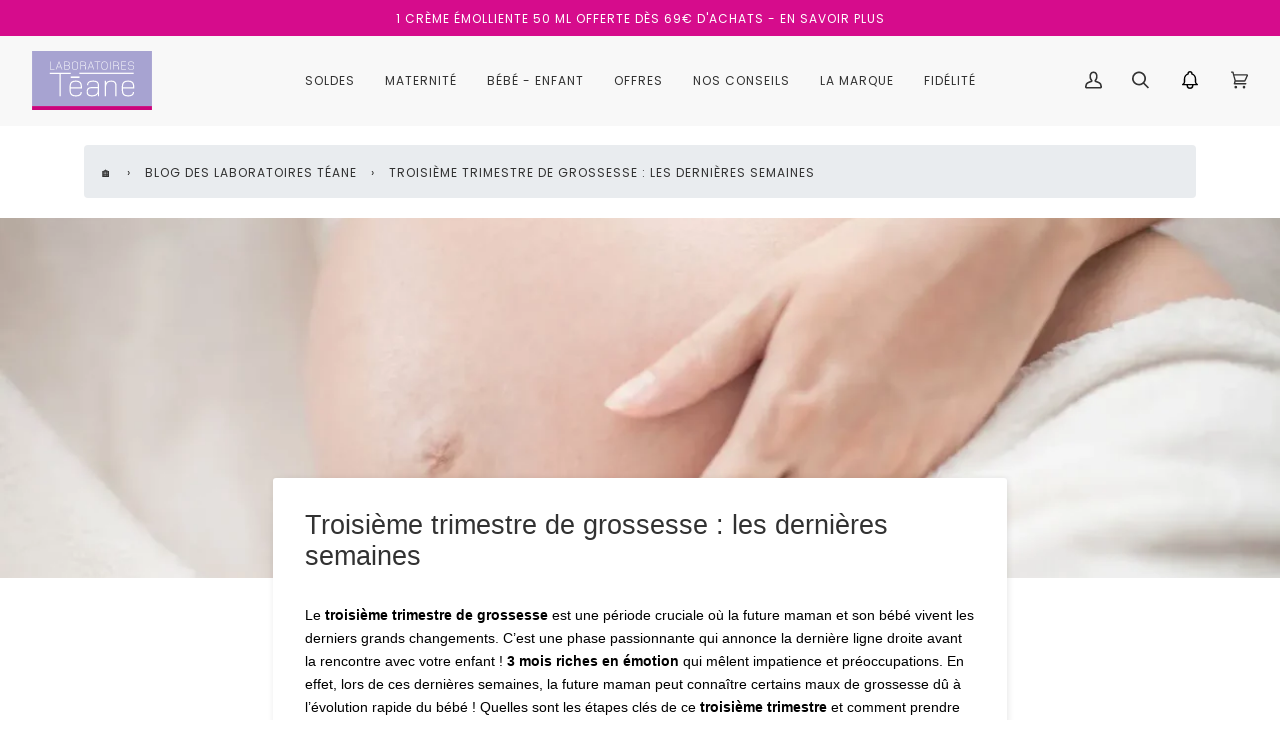

--- FILE ---
content_type: text/html; charset=utf-8
request_url: https://teane.com/blogs/infos/troisieme-trimestre-de-grossesse
body_size: 58524
content:
<!doctype html>
<html class="no-js" lang="fr"><head>
  <script async src="//teane.com/cdn/shop/t/24/assets/avada-cookiebar-gcm-integration.js?v=164625284968656519421765467296"></script>
  <!-- ! Yoast SEO -->
<script>"Linux x86_64"==navigator.platform&&(YETT_BLACKLIST=[/gtag/,/cdn.506.io/,/static.klaviyo.com/,/gtm/,/jquery.min/,/shop.app/,/cdn.judge.me/,/76231a5/,/icart.bundle/],function(t,e){"object"==typeof exports&&"undefined"!=typeof module?e(exports):"function"==typeof define&&define.amd?define(["exports"],e):e(t.yett={})}(this,function(t){"use strict";var a={blacklist:window.YETT_BLACKLIST,whitelist:window.YETT_WHITELIST},l={blacklisted:[]},c=function(e,t){return e&&(!t||"javascript/blocked"!==t)&&(!a.blacklist||a.blacklist.some(function(t){return t.test(e)}))&&(!a.whitelist||a.whitelist.every(function(t){return!t.test(e)}))},s=function(t){var e=t.getAttribute("src");return a.blacklist&&a.blacklist.every(function(t){return!t.test(e)})||a.whitelist&&a.whitelist.some(function(t){return t.test(e)})},u=new MutationObserver(function(t){t.forEach(function(t){for(var i=t.addedNodes,e=function(t){var r=i[t];if(1===r.nodeType&&"SCRIPT"===r.tagName){var e=r.src,n=r.type;c(e,n)&&(l.blacklisted.push(r.cloneNode()),r.type="javascript/blocked",r.addEventListener("beforescriptexecute",function t(e){"javascript/blocked"===r.getAttribute("type")&&e.preventDefault(),r.removeEventListener("beforescriptexecute",t)}),r.parentElement.removeChild(r))}},r=0;r<i.length;r++)e(r)})});u.observe(document.documentElement,{childList:!0,subtree:!0});var o=document.createElement;document.createElement=function(){for(var t=arguments.length,e=Array(t),r=0;r<t;r++)e[r]=arguments[r];if("script"!==e[0].toLowerCase())return o.bind(document).apply(void 0,e);var n=o.bind(document).apply(void 0,e),i=n.setAttribute.bind(n);return Object.defineProperties(n,{src:{get:function(){return n.getAttribute("src")},set:function(t){return c(t,n.type)&&i("type","javascript/blocked"),i("src",t),!0}},type:{set:function(t){var e=c(n.src,n.type)?"javascript/blocked":t;return i("type",e),!0}}}),n.setAttribute=function(t,e){"type"===t||"src"===t?n[t]=e:HTMLScriptElement.prototype.setAttribute.call(n,t,e)},n};var p=function(t){if(Array.isArray(t)){for(var e=0,r=Array(t.length);e<t.length;e++)r[e]=t[e];return r}return Array.from(t)},d=new RegExp("[|\\{}()[\\]^$+?.]","g");t.unblock=function(){for(var t=arguments.length,r=Array(t),e=0;e<t;e++)r[e]=arguments[e];r.length<1?(a.blacklist=[],a.whitelist=[]):(a.blacklist&&(a.blacklist=a.blacklist.filter(function(e){return r.every(function(t){return!e.test(t)})})),a.whitelist&&(a.whitelist=[].concat(p(a.whitelist),p(r.map(function(t){var e="."+t.replace(d,"\\$&")+".*";return a.whitelist.find(function(t){return t.toString()===e.toString()})?null:new RegExp(e)}).filter(Boolean)))));for(var n=document.querySelectorAll('script[type="javascript/blocked"]'),i=0;i<n.length;i++){var c=n[i];s(c)&&(c.type="application/javascript",l.blacklisted.push(c),c.parentElement.removeChild(c))}var o=0;[].concat(p(l.blacklisted)).forEach(function(t,e){if(s(t)){var r=document.createElement("script");r.setAttribute("src",t.src),r.setAttribute("type","application/javascript"),document.head.appendChild(r),l.blacklisted.splice(e-o,1),o++}}),a.blacklist&&a.blacklist.length<1&&u.disconnect()},Object.defineProperty(t,"__esModule",{value:!0})}))</script>


  <!-- Google Tag Manager -->
<script>(function(w,d,s,l,i){w[l]=w[l]||[];w[l].push({'gtm.start':
new Date().getTime(),event:'gtm.js'});var f=d.getElementsByTagName(s)[0],
j=d.createElement(s),dl=l!='dataLayer'?'&l='+l:'';j.async=true;j.src=
'https://www.googletagmanager.com/gtm.js?id='+i+dl;f.parentNode.insertBefore(j,f);
})(window,document,'script','dataLayer','GTM-PL9Q8TS');</script>
<!-- End Google Tag Manager -->
  <!-- Google tag (gtag.js) -->
<script async src="https://www.googletagmanager.com/gtag/js?id=AW-836530136"></script>
<script>
  window.dataLayer = window.dataLayer || [];
  function gtag(){dataLayer.push(arguments);}
  gtag('js', new Date());

  gtag('config', 'AW-836530136');
</script>


  
<meta name="google-site-verification" content="VT_NZIDy2corev0mz6P_TzANcK-ZNSyCrfizKB6RrR4" /><script type="text/javascript">const observer=new MutationObserver(e=>{e.forEach(({addedNodes:e})=>{e.forEach(e=>{1===e.nodeType&&"IFRAME"===e.tagName&&(e.src.includes("youtube.com")||e.src.includes("vimeo.com"))&&(e.setAttribute("loading","lazy"),e.setAttribute("data-src",e.src),e.removeAttribute("src")),1===e.nodeType&&"LINK"===e.tagName&&(e.href.includes("place")||e.href.includes("vimo.com"))&&(e.setAttribute("data-href",e.href),e.removeAttribute("href")),1!==e.nodeType||"IMG"!==e.tagName||e.src.includes("data:image")||e.setAttribute("loading","lazy"),1===e.nodeType&&"SCRIPT"===e.tagName&&("analytics"==e.className&&(e.type="text/lazyload"),"boomerang"==e.className&&(e.type="text/lazyload"),e.innerHTML.includes("asyncLoad")&&(e.innerHTML=e.innerHTML.replace("if(window.attachEvent)","document.addEventListener('asyncLazyLoad',function(event){asyncLoad();});if(window.attachEvent)").replaceAll(", asyncLoad",", function(){}")),(e.innerHTML.includes("PreviewBarInjector")||e.innerHTML.includes("adminBarInjector"))&&(e.innerHTML=e.innerHTML.replace("DOMContentLoaded","asyncLazyLoad")),(e.src.includes("assets/storefront")||e.src.includes("assets/shopify_pay/")||e.src.includes("societe-des-avis")||e.src.includes("globo")||e.src.includes("sdk.min"))&&(e.setAttribute("data-src",e.src),e.removeAttribute("src")),(e.innerText.includes("loyaltylion")||e.innerText.includes("webPixelsManager")||e.innerText.includes("fera")||e.innerText.includes("boosterapps"))&&(e.type="text/lazyload"))})})});observer.observe(document.documentElement,{childList:!0,subtree:!0});   (()=>{var e=class extends HTMLElement{constructor(){super();this._shadowRoot=this.attachShadow({mode:"open"}),this._shadowRoot.innerHTML='<style>:host img { pointer-events: none; position: absolute; top: 0; left: 0; width: 99vw; height: 99vh; max-width: 99vw; max-height: 99vh;</style><img id="hell" alt=""/>'}connectedCallback(){this._fullImageEl=this._shadowRoot.querySelector("#hell"),this._fullImageEl.src="data:image/svg+xml,%3Csvg xmlns='http://www.w3.org/2000/svg' viewBox='0 0 8000 8000'%3E%3C/svg%3E"}};customElements.define("live-55",e);})();  document.head.insertAdjacentHTML('afterend', `<live-55></live-55>`);</script>

  <meta charset="utf-8">
  <meta http-equiv="X-UA-Compatible" content="IE=edge,chrome=1">
  <meta name="viewport" content="width=device-width,initial-scale=1">
  <meta name="theme-color" content="#191008"><link rel="canonical" href="https://teane.com/blogs/infos/troisieme-trimestre-de-grossesse"><!-- ======================= Pipeline Theme V6.1.3 ========================= -->
  
  <link rel="preconnect" href="https://cdn.shopify.com" crossorigin>
  <link rel="preconnect" href="https://fonts.shopify.com" crossorigin>
  <link rel="preconnect" href="https://monorail-edge.shopifysvc.com" crossorigin>
  
  <!-- ======================= Lien boostrap accordeon ========================= -->
  <link rel="stylesheet" href="https://cdn.jsdelivr.net/npm/bootstrap@4.0.0/dist/css/bootstrap.min.css">
  



  <link rel="preload" href="//teane.com/cdn/shop/t/24/assets/lazysizes.js?v=111431644619468174291765467296" as="script">
  <link rel="preload" href="//teane.com/cdn/shop/t/24/assets/vendor.js?v=159073106423563084681765467296" as="script">
  <link rel="preload" href="//teane.com/cdn/shop/t/24/assets/theme.js?v=43693128257534219221765467296" as="script">
  <link rel="preload" href="//teane.com/cdn/shop/t/24/assets/theme.css?v=181089158528727048081765795954" as="style">

  
<link rel="shortcut icon" href="//teane.com/cdn/shop/files/logo-teane_32x32.jpg?v=1645436856" type="image/png"><!-- Title and description ================================================ -->
  
<title>
    

    Le troisième trimestre de grossesse
&ndash; Laboratoires Téane-Althéa Lab

  </title><meta name="description" content="Le troisième trimestre de grossesse annonce la fin d&#39;une belle aventure entre vous et votre futur bébé ! Quelles sont les étapes importantes pendant le 3ème trimestre ? Comment évolue votre bébé ? Comment prendre soin de votre peau à la fin de la grossesse ? On vous livre quelques conseils dans cet article !"><!-- /snippets/social-meta-tags.liquid --><meta property="og:site_name" content="Laboratoires Téane-Althéa Lab"><meta property="og:url" content="https://teane.com/blogs/infos/troisieme-trimestre-de-grossesse"><meta property="og:title" content="Troisième trimestre de grossesse : les dernières semaines"><meta property="og:type" content="article"><meta property="og:description" content="Le troisième trimestre de grossesse est une période cruciale où la future maman et son bébé vivent les derniers grands changements. C’est une phase passionnante qui annonce la dernière ligne droite avant la rencontre avec votre enfant ! 3 mois riches en émotion qui mêlent impatience et préoccupations. En effet, lors de ces dernières semaines, la future maman peut connaître certains maux de grossesse dû à l’évolution rapide du bébé ! Quelles sont les étapes clés de ce troisième trimestre et comment prendre soin de vous avant votre accouchement. Découvrez notamment la routine anti-vergeture des Laboratoires Téane. Des soins ciblés et naturels pour vivre cette dernière période de grossesse avec sérénité !
Les étapes clés du troisième trimestre du bébé
Au cours du troisième trimestre, qui débute à la 28ᵉ semaine de grossesse, diverses étapes marquent cette phase importante : 


Croissance accélérée du fœtus : votre bébé continue son développement de manière très rapide durant ce troisième trimestre de grossesse. Il gagne en poids, accumule de la graisse sous la peau pour réguler sa température corporelle après la naissance et développe ses sens. Il réagit maintenant aux stimuli externes tels que les sons et la lumière ainsi qu’aux voix de ses parents. C’est aussi pendant cette période que votre bébé change de position pour évoluer la tête en bas en vue de l’accouchement


Maturation des organes de votre bébé : les organes du bébé poursuivent leur maturation tout au long du troisième trimestre. Ses petits poumons se préparent à la respiration et son cerveau finit sa construction. Tous ces progrès préparent votre bébé à une vie autonome après sa naissance


Au début du 7ᵉ mois de grossesse, votre bébé mesure environ 27 cm et pèse à peu près 1,800 kg. Sa croissance est assez impressionnante lors de ces trois derniers mois puisqu’il pèsera entre 3 et 4 kg à sa naissance et mesurera 45 à 52 cm environ !
Ces produits anti-vergetures pourraient vous plaire



Crème 1er Soin Vergetures
28,90€
Découvrir



Huile Généreuse Apaisante
28,80€
Découvrir


Future maman : manifestations courantes et démarches du troisième trimestre
Pendant le troisième trimestre, plusieurs manifestations peuvent être observées chez la future maman, et certaines démarches sont essentielles pour garantir une fin de grossesse en bonne santé :  


Douleurs abdominales : il n’est pas rare vers la fin du troisième trimestre, que la future maman ressente des contractions appelées “Braxton Hicks” : ce sont des contractions utérines irrégulières qui aident l’utérus à se tonifier pour préparer l’accouchement. La prise de poids et les mouvements de bébé peuvent aussi entraîner des douleurs au niveau du bas-ventre, du bassin et du dos !


Fatigue et essoufflement : les femmes enceintes peuvent se sentir plus fatiguées au troisième trimestre en raison de la charge supplémentaire sur le corps et de troubles du sommeil. De plus, l’utérus s’agrandit et exerce une pression sur vos organes internes, ce qui peut entraîner une sensation d’essoufflement. Le repos est alors essentiel limiter ces manifestations physiques


Troubles circulatoires : beaucoup de futures mamans souffrent de problèmes circulatoires, notamment en fin de grossesse. Les veines se dilatent sous l’influence de la progestérone et de la pression effectuée sur la veine cave. Résultat : vos jambes sont lourdes et gonflées. Pour vous soulager, il existe les bas de contention ainsi que des traitements veinotoniques !


Augmentation du poids et de la taille du ventre : la prise de poids est plus importante lors du dernier trimestre de grossesse. Il est donc important de maintenir une alimentation équilibrée et de rester active, tout en respectant les recommandations de votre gynécologue ou de votre sage-femme !


Pour faire face à l’ensemble de ces troubles physiques et vous assurer du bon déroulement de votre grossesse, vous devez avoir un suivi médical régulier. Lors du troisième trimestre, les consultations prénatales sont régulières et très importantes. Ces visites permettent de surveiller votre santé et celle de votre bébé en contrôlant la croissance du fœtus, votre pression artérielle et en dépistant d’éventuelles complications.
D’ailleurs, le troisième trimestre marque le moment de la dernière échographie, réalisée entre la 32ᵉ et la 34ᵉ semaine ! Appelée échographie de croissance, elle est généralement très attendue par les futurs parents, car elle permet de vérifier que tout se déroule parfaitement.
Prévention et soins anti-vergetures
Le troisième trimestre de grossesse est l’étape durant laquelle le corps de la future maman change le plus. C’est souvent à ce moment que les premières vergetures apparaissent ainsi que les sensations de tiraillement. Une hantise pour bons nombres de femmes enceintes ! 
C’est pourquoi, il est essentiel de prendre soin de votre corps dès le début de votre grossesse et encore plus lors des dernières semaines. Pour cela, misez sur des produits de qualité, sans ingrédients potentiellement néfastes et spécialement conçus pour les femmes enceintes. Le vrai plus, c’est de choisir des soins naturels et certifiés bio à l’instar de la gamme anti-vergeture des Laboratoires Téane ! Ensuite, à vous de prendre le temps de vous occuper de vous en installant une vraie routine bien-être : 


Hydratez-vous régulièrement avec un soin anti-vergetures efficace : appliquez quotidiennement notre crème 1ᵉʳ soin vergetures certifiée bio. Cette crème anti-vergetures concentre des actifs naturels et brevetés pour une efficacité anti-vergetures prouvée ! Concentrez-vous sur les zones sujettes aux vergetures, comme le ventre, les seins et les hanches. L’extrait breveté de Cassia Alata protège votre peau des effets des variations hormonale sur la qualité de la peau.  


Massez-vous avec des huiles : effectuez quotidiennement des massages doux avec notre Huile généreuse apaisante. Ce geste à effectuer matin et soir favorise la circulation sanguine qui améliore l’élasticité de votre peau et aide à prévenir les vergetures ! En plus, elle soulage des démangeaisons et des sensations de tiraillement. Vous allez l'adorer !


Alimentation saine et hydratation adéquate : une alimentation équilibrée, riche en vitamines et en minéraux essentiels, ainsi qu’une bonne hydratation, contribuent aussi à la santé de votre peau. Alors faites le plein d’aliments riches en vitamines C et E, en zinc et en acides gras essentiels.


Le troisième trimestre de grossesse est une période de grands changements pour la future maman et son bébé. Vous devez accorder une attention particulière à votre corps et à votre santé afin de mener à bien votre fin de grossesse et préparer l’arrivée de votre bébé tant attendu !
A toutes les futures mamans, belle fin de grossesse."><meta property="og:image" content="http://teane.com/cdn/shop/articles/troisieme-trimestre-de-grossesse_db4f862d-de0b-4098-a16c-0660687f5fd4.webp?v=1757055985"><meta property="og:image:secure_url" content="https://teane.com/cdn/shop/articles/troisieme-trimestre-de-grossesse_db4f862d-de0b-4098-a16c-0660687f5fd4.webp?v=1757055985"><meta property="og:image:height" content="900"><meta property="og:image:width" content="1350">

<meta name="twitter:site" content="@"><meta name="twitter:card" content="summary_large_image"><meta name="twitter:title" content="Troisième trimestre de grossesse : les dernières semaines"><meta name="twitter:description" content="Le troisième trimestre de grossesse est une période cruciale où la future maman et son bébé vivent les derniers grands changements. C’est une phase passionnante qui annonce la dernière ligne droite avant la rencontre avec votre enfant ! 3 mois riches en émotion qui mêlent impatience et préoccupations. En effet, lors de ces dernières semaines, la future maman peut connaître certains maux de grossesse dû à l’évolution rapide du bébé ! Quelles sont les étapes clés de ce troisième trimestre et comment prendre soin de vous avant votre accouchement. Découvrez notamment la routine anti-vergeture des Laboratoires Téane. Des soins ciblés et naturels pour vivre cette dernière période de grossesse avec sérénité !
Les étapes clés du troisième trimestre du bébé
Au cours du troisième trimestre, qui débute à la 28ᵉ semaine de grossesse, diverses étapes marquent cette phase importante : 


Croissance accélérée du fœtus : votre bébé continue son développement de manière très rapide durant ce troisième trimestre de grossesse. Il gagne en poids, accumule de la graisse sous la peau pour réguler sa température corporelle après la naissance et développe ses sens. Il réagit maintenant aux stimuli externes tels que les sons et la lumière ainsi qu’aux voix de ses parents. C’est aussi pendant cette période que votre bébé change de position pour évoluer la tête en bas en vue de l’accouchement


Maturation des organes de votre bébé : les organes du bébé poursuivent leur maturation tout au long du troisième trimestre. Ses petits poumons se préparent à la respiration et son cerveau finit sa construction. Tous ces progrès préparent votre bébé à une vie autonome après sa naissance


Au début du 7ᵉ mois de grossesse, votre bébé mesure environ 27 cm et pèse à peu près 1,800 kg. Sa croissance est assez impressionnante lors de ces trois derniers mois puisqu’il pèsera entre 3 et 4 kg à sa naissance et mesurera 45 à 52 cm environ !
Ces produits anti-vergetures pourraient vous plaire



Crème 1er Soin Vergetures
28,90€
Découvrir



Huile Généreuse Apaisante
28,80€
Découvrir


Future maman : manifestations courantes et démarches du troisième trimestre
Pendant le troisième trimestre, plusieurs manifestations peuvent être observées chez la future maman, et certaines démarches sont essentielles pour garantir une fin de grossesse en bonne santé :  


Douleurs abdominales : il n’est pas rare vers la fin du troisième trimestre, que la future maman ressente des contractions appelées “Braxton Hicks” : ce sont des contractions utérines irrégulières qui aident l’utérus à se tonifier pour préparer l’accouchement. La prise de poids et les mouvements de bébé peuvent aussi entraîner des douleurs au niveau du bas-ventre, du bassin et du dos !


Fatigue et essoufflement : les femmes enceintes peuvent se sentir plus fatiguées au troisième trimestre en raison de la charge supplémentaire sur le corps et de troubles du sommeil. De plus, l’utérus s’agrandit et exerce une pression sur vos organes internes, ce qui peut entraîner une sensation d’essoufflement. Le repos est alors essentiel limiter ces manifestations physiques


Troubles circulatoires : beaucoup de futures mamans souffrent de problèmes circulatoires, notamment en fin de grossesse. Les veines se dilatent sous l’influence de la progestérone et de la pression effectuée sur la veine cave. Résultat : vos jambes sont lourdes et gonflées. Pour vous soulager, il existe les bas de contention ainsi que des traitements veinotoniques !


Augmentation du poids et de la taille du ventre : la prise de poids est plus importante lors du dernier trimestre de grossesse. Il est donc important de maintenir une alimentation équilibrée et de rester active, tout en respectant les recommandations de votre gynécologue ou de votre sage-femme !


Pour faire face à l’ensemble de ces troubles physiques et vous assurer du bon déroulement de votre grossesse, vous devez avoir un suivi médical régulier. Lors du troisième trimestre, les consultations prénatales sont régulières et très importantes. Ces visites permettent de surveiller votre santé et celle de votre bébé en contrôlant la croissance du fœtus, votre pression artérielle et en dépistant d’éventuelles complications.
D’ailleurs, le troisième trimestre marque le moment de la dernière échographie, réalisée entre la 32ᵉ et la 34ᵉ semaine ! Appelée échographie de croissance, elle est généralement très attendue par les futurs parents, car elle permet de vérifier que tout se déroule parfaitement.
Prévention et soins anti-vergetures
Le troisième trimestre de grossesse est l’étape durant laquelle le corps de la future maman change le plus. C’est souvent à ce moment que les premières vergetures apparaissent ainsi que les sensations de tiraillement. Une hantise pour bons nombres de femmes enceintes ! 
C’est pourquoi, il est essentiel de prendre soin de votre corps dès le début de votre grossesse et encore plus lors des dernières semaines. Pour cela, misez sur des produits de qualité, sans ingrédients potentiellement néfastes et spécialement conçus pour les femmes enceintes. Le vrai plus, c’est de choisir des soins naturels et certifiés bio à l’instar de la gamme anti-vergeture des Laboratoires Téane ! Ensuite, à vous de prendre le temps de vous occuper de vous en installant une vraie routine bien-être : 


Hydratez-vous régulièrement avec un soin anti-vergetures efficace : appliquez quotidiennement notre crème 1ᵉʳ soin vergetures certifiée bio. Cette crème anti-vergetures concentre des actifs naturels et brevetés pour une efficacité anti-vergetures prouvée ! Concentrez-vous sur les zones sujettes aux vergetures, comme le ventre, les seins et les hanches. L’extrait breveté de Cassia Alata protège votre peau des effets des variations hormonale sur la qualité de la peau.  


Massez-vous avec des huiles : effectuez quotidiennement des massages doux avec notre Huile généreuse apaisante. Ce geste à effectuer matin et soir favorise la circulation sanguine qui améliore l’élasticité de votre peau et aide à prévenir les vergetures ! En plus, elle soulage des démangeaisons et des sensations de tiraillement. Vous allez l'adorer !


Alimentation saine et hydratation adéquate : une alimentation équilibrée, riche en vitamines et en minéraux essentiels, ainsi qu’une bonne hydratation, contribuent aussi à la santé de votre peau. Alors faites le plein d’aliments riches en vitamines C et E, en zinc et en acides gras essentiels.


Le troisième trimestre de grossesse est une période de grands changements pour la future maman et son bébé. Vous devez accorder une attention particulière à votre corps et à votre santé afin de mener à bien votre fin de grossesse et préparer l’arrivée de votre bébé tant attendu !
A toutes les futures mamans, belle fin de grossesse."><!-- CSS ================================================================== -->
  
  <link href="//teane.com/cdn/shop/t/24/assets/font-settings.css?v=19188520996838122651765467296" rel="stylesheet" type="text/css" media="all" />

  
<style data-shopify>

:root {
/* ================ Product video ================ */

---color_video_bg: #f2f2f2;


/* ================ Color Variables ================ */

/* === Backgrounds ===*/
---color-bg: #ffffff;
---color-bg-accent: #f8f8f8;

/* === Text colors ===*/
---color-text-dark: #0d0b0b;
---color-text: #323232;
---color-text-light: #707070;

/* === Bright color ===*/
---color-primary: #323232;
---color-primary-hover: #0e0a0a;
---color-primary-fade: rgba(50, 50, 50, 0.05);
---color-primary-fade-hover: rgba(50, 50, 50, 0.1);---color-primary-opposite: #ffffff;

/* === Secondary/link Color ===*/
---color-secondary: #191008;
---color-secondary-hover: #000000;
---color-secondary-fade: rgba(25, 16, 8, 0.05);
---color-secondary-fade-hover: rgba(25, 16, 8, 0.1);---color-secondary-opposite: #ffffff;

/* === Shades of grey ===*/
---color-a5:  rgba(50, 50, 50, 0.05);
---color-a10: rgba(50, 50, 50, 0.1);
---color-a20: rgba(50, 50, 50, 0.2);
---color-a35: rgba(50, 50, 50, 0.35);
---color-a50: rgba(50, 50, 50, 0.5);
---color-a80: rgba(50, 50, 50, 0.8);
---color-a90: rgba(50, 50, 50, 0.9);
---color-a95: rgba(50, 50, 50, 0.95);


/* ================ Inverted Color Variables ================ */

---inverse-bg: #d3d0e9;
---inverse-bg-accent: #191008;

/* === Text colors ===*/
---inverse-text-dark: #ffffff;
---inverse-text: #d3d0e9;
---inverse-text-light: #d3d0e9;

/* === Bright color ===*/
---inverse-primary: #ffe5da;
---inverse-primary-hover: #ffaf8e;
---inverse-primary-fade: rgba(255, 229, 218, 0.05);
---inverse-primary-fade-hover: rgba(255, 229, 218, 0.1);---inverse-primary-opposite: #000000;


/* === Second Color ===*/
---inverse-secondary: #dff3fd;
---inverse-secondary-hover: #91dbff;
---inverse-secondary-fade: rgba(223, 243, 253, 0.05);
---inverse-secondary-fade-hover: rgba(223, 243, 253, 0.1);---inverse-secondary-opposite: #000000;


/* === Shades of grey ===*/
---inverse-a5:  rgba(211, 208, 233, 0.05);
---inverse-a10: rgba(211, 208, 233, 0.1);
---inverse-a20: rgba(211, 208, 233, 0.2);
---inverse-a35: rgba(211, 208, 233, 0.3);
---inverse-a80: rgba(211, 208, 233, 0.8);
---inverse-a90: rgba(211, 208, 233, 0.9);
---inverse-a95: rgba(211, 208, 233, 0.95);


/* === Account Bar ===*/
---color-announcement-bg: #d60c8c;
---color-announcement-text: #ffffff;

/* === Nav and dropdown link background ===*/
---color-nav: #f8f8f8;
---color-nav-text: #323232;
---color-nav-border: #f8f8f8;
---color-nav-a10: rgba(50, 50, 50, 0.1);
---color-nav-a50: rgba(50, 50, 50, 0.5);

/* === Site Footer ===*/
---color-footer-bg: #ffffff;
---color-footer-text: #323232;
---color-footer-a5: rgba(50, 50, 50, 0.05);
---color-footer-a15: rgba(50, 50, 50, 0.15);
---color-footer-a90: rgba(50, 50, 50, 0.9);

/* === Products ===*/
---product-grid-aspect-ratio: 100%;

/* === Product badges ===*/
---color-badge: #ffffff;
---color-badge-text: #323232;

/* === disabled form colors ===*/
---color-disabled-bg: #ebebeb;
---color-disabled-text: #b7b7b7;

---inverse-disabled-bg: #d3d0e9;
---inverse-disabled-text: #d3d0e9;

/* === Button Radius === */
---button-radius: 5px;


/* ================ Typography ================ */

---font-stack-body: "system_ui", -apple-system, 'Segoe UI', Roboto, 'Helvetica Neue', 'Noto Sans', 'Liberation Sans', Arial, sans-serif, 'Apple Color Emoji', 'Segoe UI Emoji', 'Segoe UI Symbol', 'Noto Color Emoji';
---font-style-body: normal;
---font-weight-body: 400;
---font-weight-body-bold: 700;
---font-adjust-body: 0.95;

---font-stack-heading: Alegreya, serif;
---font-style-heading: normal;
---font-weight-heading: 400;
---font-weight-heading-bold: 500;
---font-adjust-heading: 0.85;

  ---font-heading-space: initial;
  ---font-heading-caps: initial;


---font-stack-accent: Poppins, serif;
---font-style-accent: normal;
---font-weight-accent: 400;
---font-weight-accent-bold: 500;
---font-adjust-accent: 1.0;

---ico-select: url('//teane.com/cdn/shop/t/24/assets/ico-select.svg?v=16787103451871921571765467296');

---url-zoom: url('//teane.com/cdn/shop/t/24/assets/cursor-zoom.svg?v=49985970164967792121765467296');
---url-zoom-2x: url('//teane.com/cdn/shop/t/24/assets/cursor-zoom-2x.svg?v=171540151171716344181765467296');



}

</style>

  <link href="//teane.com/cdn/shop/t/24/assets/theme.css?v=181089158528727048081765795954" rel="stylesheet" type="text/css" media="all" />

  <script>
    document.documentElement.className = document.documentElement.className.replace('no-js', 'js');
    let root = '/';
    if (root[root.length - 1] !== '/') {
      root = `${root}/`;
    }
    var theme = {
      routes: {
        root_url: root,
        cart: '/cart',
        cart_add_url: '/cart/add',
        product_recommendations_url: '/recommendations/products'
      },
      assets: {
        photoswipe: '//teane.com/cdn/shop/t/24/assets/photoswipe.js?v=92904272307011895101765467296',
        smoothscroll: '//teane.com/cdn/shop/t/24/assets/smoothscroll.js?v=37906625415260927261765467296',
        swatches: '//teane.com/cdn/shop/t/24/assets/swatches.json?v=93619043093241983191765467296',
        noImage: '//teane.com/cdn/shopifycloud/storefront/assets/no-image-2048-a2addb12.gif',
        base: '//teane.com/cdn/shop/t/24/assets/'
      },
      strings: {
        swatchesKey: "Couleur",     
        addToCart: "Ajouter au panier",
        estimateShipping: "Estimation des frais de port",
        noShippingAvailable: "Nous ne livrons pas à cette destination.",
        free: "Libérer",
        from: "À partir de",
        preOrder: "Pré-commander",
        soldOut: "Épuisé",
        sale: "Soldes",
        subscription: "Abonnement",
        unavailable: "Non disponible",
        unitPrice: "Prix ​​unitaire",
        unitPriceSeparator: "par",        
        stockout: "Tout le stock disponible est dans le panier",
        products: "Produits",
        pages: "Pages",
        collections: "Collections",
        resultsFor: "Résultats pour",
        noResultsFor: "Aucun résultat pour",
        articles: "Articles"
      },
      settings: {
        badge_sale_type: "percentage",
        search_products: true,
        search_collections: true,
        search_pages: true,
        search_articles: true,
        animate_hover: true,
        animate_scroll: true
      },
      info: {
        name: 'pipeline'
      },
      moneyFormat: "{{amount_with_comma_separator}}€",
      version: '6.1.3'
    }
    let windowInnerHeight = window.innerHeight;
    document.documentElement.style.setProperty('--full-screen', `${windowInnerHeight}px`);
    document.documentElement.style.setProperty('--three-quarters', `${windowInnerHeight * 0.75}px`);
    document.documentElement.style.setProperty('--two-thirds', `${windowInnerHeight * 0.66}px`);
    document.documentElement.style.setProperty('--one-half', `${windowInnerHeight * 0.5}px`);
    document.documentElement.style.setProperty('--one-third', `${windowInnerHeight * 0.33}px`);
    document.documentElement.style.setProperty('--one-fifth', `${windowInnerHeight * 0.2}px`);

    window.lazySizesConfig = window.lazySizesConfig || {};
    window.lazySizesConfig.loadHidden = false;
  </script><!-- Theme Javascript ============================================================== -->
  <script src="//teane.com/cdn/shop/t/24/assets/lazysizes.js?v=111431644619468174291765467296" async="async"></script>
  <script src="//teane.com/cdn/shop/t/24/assets/vendor.js?v=159073106423563084681765467296" defer="defer"></script>
  <script src="//teane.com/cdn/shop/t/24/assets/theme.js?v=43693128257534219221765467296" defer="defer"></script>
  
  <!-- Accordeon-actif Javascript ============================================================== -->
  <script src="https://code.jquery.com/jquery-3.2.1.slim.min.js"></script>
  <script src="https://cdn.jsdelivr.net/npm/popper.js@1.12.9/dist/umd/popper.min.js"></script>
  <script src="https://cdn.jsdelivr.net/npm/bootstrap@4.0.0/dist/js/bootstrap.min.js"></script>

  <script>
    (function () {
      function onPageShowEvents() {
        if ('requestIdleCallback' in window) {
          requestIdleCallback(initCartEvent)
        } else {
          initCartEvent()
        }
        function initCartEvent(){
          document.documentElement.dispatchEvent(new CustomEvent('theme:cart:init', {
            bubbles: true
          }));
        }
      };
      window.onpageshow = onPageShowEvents;
    })();
  </script>

  <script type="text/javascript">
    if (window.MSInputMethodContext && document.documentMode) {
      var scripts = document.getElementsByTagName('script')[0];
      var polyfill = document.createElement("script");
      polyfill.defer = true;
      polyfill.src = "//teane.com/cdn/shop/t/24/assets/ie11.js?v=144489047535103983231765467296";

      scripts.parentNode.insertBefore(polyfill, scripts);
    }
  </script>

  <!-- Shopify app scripts =========================================================== -->
  <script>window.performance && window.performance.mark && window.performance.mark('shopify.content_for_header.start');</script><meta name="google-site-verification" content="VT_NZIDy2corev0mz6P_TzANcK-ZNSyCrfizKB6RrR4">
<meta id="shopify-digital-wallet" name="shopify-digital-wallet" content="/62481039580/digital_wallets/dialog">
<meta name="shopify-checkout-api-token" content="f0397b3414770d0400801533287c29c2">
<meta id="in-context-paypal-metadata" data-shop-id="62481039580" data-venmo-supported="false" data-environment="production" data-locale="fr_FR" data-paypal-v4="true" data-currency="EUR">
<link rel="alternate" type="application/atom+xml" title="Feed" href="/blogs/infos.atom" />
<link rel="alternate" hreflang="x-default" href="https://teane.com/blogs/infos/troisieme-trimestre-de-grossesse">
<link rel="alternate" hreflang="fr" href="https://teane.com/blogs/infos/troisieme-trimestre-de-grossesse">
<link rel="alternate" hreflang="en" href="https://teane.com/en/blogs/infos/troisieme-trimestre-de-grossesse">
<script async="async" src="/checkouts/internal/preloads.js?locale=fr-FR"></script>
<script id="apple-pay-shop-capabilities" type="application/json">{"shopId":62481039580,"countryCode":"FR","currencyCode":"EUR","merchantCapabilities":["supports3DS"],"merchantId":"gid:\/\/shopify\/Shop\/62481039580","merchantName":"Laboratoires Téane-Althéa Lab","requiredBillingContactFields":["postalAddress","email","phone"],"requiredShippingContactFields":["postalAddress","email","phone"],"shippingType":"shipping","supportedNetworks":["visa","masterCard","amex","maestro"],"total":{"type":"pending","label":"Laboratoires Téane-Althéa Lab","amount":"1.00"},"shopifyPaymentsEnabled":true,"supportsSubscriptions":true}</script>
<script id="shopify-features" type="application/json">{"accessToken":"f0397b3414770d0400801533287c29c2","betas":["rich-media-storefront-analytics"],"domain":"teane.com","predictiveSearch":true,"shopId":62481039580,"locale":"fr"}</script>
<script>var Shopify = Shopify || {};
Shopify.shop = "laboratoiresteane.myshopify.com";
Shopify.locale = "fr";
Shopify.currency = {"active":"EUR","rate":"1.0"};
Shopify.country = "FR";
Shopify.theme = {"name":"Wisp | Obfuscation","id":186153533766,"schema_name":"Pipeline","schema_version":"6.1.3","theme_store_id":739,"role":"main"};
Shopify.theme.handle = "null";
Shopify.theme.style = {"id":null,"handle":null};
Shopify.cdnHost = "teane.com/cdn";
Shopify.routes = Shopify.routes || {};
Shopify.routes.root = "/";</script>
<script type="module">!function(o){(o.Shopify=o.Shopify||{}).modules=!0}(window);</script>
<script>!function(o){function n(){var o=[];function n(){o.push(Array.prototype.slice.apply(arguments))}return n.q=o,n}var t=o.Shopify=o.Shopify||{};t.loadFeatures=n(),t.autoloadFeatures=n()}(window);</script>
<script id="shop-js-analytics" type="application/json">{"pageType":"article"}</script>
<script defer="defer" async type="module" src="//teane.com/cdn/shopifycloud/shop-js/modules/v2/client.init-shop-cart-sync_CfnabTz1.fr.esm.js"></script>
<script defer="defer" async type="module" src="//teane.com/cdn/shopifycloud/shop-js/modules/v2/chunk.common_1HJ87NEU.esm.js"></script>
<script defer="defer" async type="module" src="//teane.com/cdn/shopifycloud/shop-js/modules/v2/chunk.modal_BHK_cQfO.esm.js"></script>
<script type="module">
  await import("//teane.com/cdn/shopifycloud/shop-js/modules/v2/client.init-shop-cart-sync_CfnabTz1.fr.esm.js");
await import("//teane.com/cdn/shopifycloud/shop-js/modules/v2/chunk.common_1HJ87NEU.esm.js");
await import("//teane.com/cdn/shopifycloud/shop-js/modules/v2/chunk.modal_BHK_cQfO.esm.js");

  window.Shopify.SignInWithShop?.initShopCartSync?.({"fedCMEnabled":true,"windoidEnabled":true});

</script>
<script>(function() {
  var isLoaded = false;
  function asyncLoad() {
    if (isLoaded) return;
    isLoaded = true;
    var urls = ["https:\/\/d3p29gcwgas9m8.cloudfront.net\/assets\/js\/index.js?shop=laboratoiresteane.myshopify.com","https:\/\/wisepops.net\/loader.js?v=2\u0026h=cpaYHPxRTN\u0026shop=laboratoiresteane.myshopify.com","https:\/\/assets.loyoly.io\/public\/scripts\/shopify-account-top.js?shop=laboratoiresteane.myshopify.com","https:\/\/admin.revenuehunt.com\/embed.js?shop=laboratoiresteane.myshopify.com","https:\/\/shopwebapp.dpd.fr\/shopify\/js\/dpd_maps.js?shop=laboratoiresteane.myshopify.com","https:\/\/assets.loyoly.io\/public\/scripts\/referral.js?shop=laboratoiresteane.myshopify.com"];
    for (var i = 0; i < urls.length; i++) {
      var s = document.createElement('script');
      s.type = 'text/javascript';
      s.async = true;
      s.src = urls[i];
      var x = document.getElementsByTagName('script')[0];
      x.parentNode.insertBefore(s, x);
    }
  };
  if(window.attachEvent) {
    window.attachEvent('onload', asyncLoad);
  } else {
    window.addEventListener('load', asyncLoad, false);
  }
})();</script>
<script id="__st">var __st={"a":62481039580,"offset":3600,"reqid":"4cfb09d3-3f5b-4bfd-8ddb-46fdbfaf344c-1769603942","pageurl":"teane.com\/blogs\/infos\/troisieme-trimestre-de-grossesse","s":"articles-606063821126","u":"7733a0c45fa7","p":"article","rtyp":"article","rid":606063821126};</script>
<script>window.ShopifyPaypalV4VisibilityTracking = true;</script>
<script id="captcha-bootstrap">!function(){'use strict';const t='contact',e='account',n='new_comment',o=[[t,t],['blogs',n],['comments',n],[t,'customer']],c=[[e,'customer_login'],[e,'guest_login'],[e,'recover_customer_password'],[e,'create_customer']],r=t=>t.map((([t,e])=>`form[action*='/${t}']:not([data-nocaptcha='true']) input[name='form_type'][value='${e}']`)).join(','),a=t=>()=>t?[...document.querySelectorAll(t)].map((t=>t.form)):[];function s(){const t=[...o],e=r(t);return a(e)}const i='password',u='form_key',d=['recaptcha-v3-token','g-recaptcha-response','h-captcha-response',i],f=()=>{try{return window.sessionStorage}catch{return}},m='__shopify_v',_=t=>t.elements[u];function p(t,e,n=!1){try{const o=window.sessionStorage,c=JSON.parse(o.getItem(e)),{data:r}=function(t){const{data:e,action:n}=t;return t[m]||n?{data:e,action:n}:{data:t,action:n}}(c);for(const[e,n]of Object.entries(r))t.elements[e]&&(t.elements[e].value=n);n&&o.removeItem(e)}catch(o){console.error('form repopulation failed',{error:o})}}const l='form_type',E='cptcha';function T(t){t.dataset[E]=!0}const w=window,h=w.document,L='Shopify',v='ce_forms',y='captcha';let A=!1;((t,e)=>{const n=(g='f06e6c50-85a8-45c8-87d0-21a2b65856fe',I='https://cdn.shopify.com/shopifycloud/storefront-forms-hcaptcha/ce_storefront_forms_captcha_hcaptcha.v1.5.2.iife.js',D={infoText:'Protégé par hCaptcha',privacyText:'Confidentialité',termsText:'Conditions'},(t,e,n)=>{const o=w[L][v],c=o.bindForm;if(c)return c(t,g,e,D).then(n);var r;o.q.push([[t,g,e,D],n]),r=I,A||(h.body.append(Object.assign(h.createElement('script'),{id:'captcha-provider',async:!0,src:r})),A=!0)});var g,I,D;w[L]=w[L]||{},w[L][v]=w[L][v]||{},w[L][v].q=[],w[L][y]=w[L][y]||{},w[L][y].protect=function(t,e){n(t,void 0,e),T(t)},Object.freeze(w[L][y]),function(t,e,n,w,h,L){const[v,y,A,g]=function(t,e,n){const i=e?o:[],u=t?c:[],d=[...i,...u],f=r(d),m=r(i),_=r(d.filter((([t,e])=>n.includes(e))));return[a(f),a(m),a(_),s()]}(w,h,L),I=t=>{const e=t.target;return e instanceof HTMLFormElement?e:e&&e.form},D=t=>v().includes(t);t.addEventListener('submit',(t=>{const e=I(t);if(!e)return;const n=D(e)&&!e.dataset.hcaptchaBound&&!e.dataset.recaptchaBound,o=_(e),c=g().includes(e)&&(!o||!o.value);(n||c)&&t.preventDefault(),c&&!n&&(function(t){try{if(!f())return;!function(t){const e=f();if(!e)return;const n=_(t);if(!n)return;const o=n.value;o&&e.removeItem(o)}(t);const e=Array.from(Array(32),(()=>Math.random().toString(36)[2])).join('');!function(t,e){_(t)||t.append(Object.assign(document.createElement('input'),{type:'hidden',name:u})),t.elements[u].value=e}(t,e),function(t,e){const n=f();if(!n)return;const o=[...t.querySelectorAll(`input[type='${i}']`)].map((({name:t})=>t)),c=[...d,...o],r={};for(const[a,s]of new FormData(t).entries())c.includes(a)||(r[a]=s);n.setItem(e,JSON.stringify({[m]:1,action:t.action,data:r}))}(t,e)}catch(e){console.error('failed to persist form',e)}}(e),e.submit())}));const S=(t,e)=>{t&&!t.dataset[E]&&(n(t,e.some((e=>e===t))),T(t))};for(const o of['focusin','change'])t.addEventListener(o,(t=>{const e=I(t);D(e)&&S(e,y())}));const B=e.get('form_key'),M=e.get(l),P=B&&M;t.addEventListener('DOMContentLoaded',(()=>{const t=y();if(P)for(const e of t)e.elements[l].value===M&&p(e,B);[...new Set([...A(),...v().filter((t=>'true'===t.dataset.shopifyCaptcha))])].forEach((e=>S(e,t)))}))}(h,new URLSearchParams(w.location.search),n,t,e,['guest_login'])})(!0,!0)}();</script>
<script integrity="sha256-4kQ18oKyAcykRKYeNunJcIwy7WH5gtpwJnB7kiuLZ1E=" data-source-attribution="shopify.loadfeatures" defer="defer" src="//teane.com/cdn/shopifycloud/storefront/assets/storefront/load_feature-a0a9edcb.js" crossorigin="anonymous"></script>
<script data-source-attribution="shopify.dynamic_checkout.dynamic.init">var Shopify=Shopify||{};Shopify.PaymentButton=Shopify.PaymentButton||{isStorefrontPortableWallets:!0,init:function(){window.Shopify.PaymentButton.init=function(){};var t=document.createElement("script");t.src="https://teane.com/cdn/shopifycloud/portable-wallets/latest/portable-wallets.fr.js",t.type="module",document.head.appendChild(t)}};
</script>
<script data-source-attribution="shopify.dynamic_checkout.buyer_consent">
  function portableWalletsHideBuyerConsent(e){var t=document.getElementById("shopify-buyer-consent"),n=document.getElementById("shopify-subscription-policy-button");t&&n&&(t.classList.add("hidden"),t.setAttribute("aria-hidden","true"),n.removeEventListener("click",e))}function portableWalletsShowBuyerConsent(e){var t=document.getElementById("shopify-buyer-consent"),n=document.getElementById("shopify-subscription-policy-button");t&&n&&(t.classList.remove("hidden"),t.removeAttribute("aria-hidden"),n.addEventListener("click",e))}window.Shopify?.PaymentButton&&(window.Shopify.PaymentButton.hideBuyerConsent=portableWalletsHideBuyerConsent,window.Shopify.PaymentButton.showBuyerConsent=portableWalletsShowBuyerConsent);
</script>
<script data-source-attribution="shopify.dynamic_checkout.cart.bootstrap">document.addEventListener("DOMContentLoaded",(function(){function t(){return document.querySelector("shopify-accelerated-checkout-cart, shopify-accelerated-checkout")}if(t())Shopify.PaymentButton.init();else{new MutationObserver((function(e,n){t()&&(Shopify.PaymentButton.init(),n.disconnect())})).observe(document.body,{childList:!0,subtree:!0})}}));
</script>
<link id="shopify-accelerated-checkout-styles" rel="stylesheet" media="screen" href="https://teane.com/cdn/shopifycloud/portable-wallets/latest/accelerated-checkout-backwards-compat.css" crossorigin="anonymous">
<style id="shopify-accelerated-checkout-cart">
        #shopify-buyer-consent {
  margin-top: 1em;
  display: inline-block;
  width: 100%;
}

#shopify-buyer-consent.hidden {
  display: none;
}

#shopify-subscription-policy-button {
  background: none;
  border: none;
  padding: 0;
  text-decoration: underline;
  font-size: inherit;
  cursor: pointer;
}

#shopify-subscription-policy-button::before {
  box-shadow: none;
}

      </style>

<script>window.performance && window.performance.mark && window.performance.mark('shopify.content_for_header.end');</script>

<!--End_Gem_Page_Header_Script-->


<!-- Google tag (gtag.js) -->
<script async src="https://www.googletagmanager.com/gtag/js?id=G-E1EBNH1F15"></script>
<script>
  window.dataLayer = window.dataLayer || [];
  function gtag(){dataLayer.push(arguments);}
  gtag('js', new Date());

  gtag('config', 'G-E1EBNH1F15');
</script>

	<!-- Just Button  -->
<script src="https://checkout-button-shopify.vercel.app/just-pay-button.js" type="module" defer></script>
<link  href="https://checkout-button-shopify.vercel.app/styles.css" rel="stylesheet" crossorigin>
<style>
      #just-frame-payment {
        z-index: 9999999999;
      }
</style>
<script>
    
</script>
<script> 
window.JUST_FETCH_DISCOUNT = async (source) => {

		if(source !== 'cart') return ''
    try {
			const cart = await fetch('./cart.js').then(el => el?.json?.())
			return cart.items.find(el => el.discounts?.[0])?.discounts?.[0]?.title
		} catch {
			return ''
		}
	}
</script> 
<script>
    (function() {
    // Check if the URL contains "just-post-purchase"
    if (window.location.href.includes("just-post-purchase")) {
        // Create a new script element
        const script = document.createElement("script");

        // Set the script's source to the desired URL
        script.src =
            "https://checkout-postpurchase.getjust.eu/just-postpurchase.iife.js";

        // Optionally, set the script to load asynchronously
        script.async = true;

        // Append the script to the document's head or body
        document.head.appendChild(script); // or document.body.appendChild(script);
    }
})();</script>

<!-- End of Just Button  -->
      
        <script src="//cdn.shopify.com/s/files/1/0789/7602/4877/files/otherPagesSpeed.js" type="text/javascript"></script>
      
<!-- BEGIN app block: shopify://apps/wisepops-email-sms-popups/blocks/app-embed/e7d7a4f7-0df4-4073-9375-5f36db513952 --><script>
  // Create the wisepops() function
  window.wisepops_key = window.WisePopsObject = window.wisepops_key || window.WisePopsObject || "wisepops";
  window[window.wisepops_key] = function () {
    window[window.wisepops_key].q.push(arguments);
  };
  window[window.wisepops_key].q = [];
  window[window.wisepops_key].l = Date.now();

  // Disable deprecated snippet
  window._wisepopsSkipShopifyDeprecatedSnippet = true;

  document.addEventListener('wisepops.after-initialization', function () {
    // https://developer.mozilla.org/en-US/docs/Web/API/Document/cookie/Simple_document.cookie_framework
    function getCookieValue(sKey) {
      if (!sKey) { return null; }
      return decodeURIComponent(document.cookie.replace(new RegExp("(?:(?:^|.*;)\\s*" + encodeURIComponent(sKey).replace(/[\-\.\+\*]/g, "\\$&") + "\\s*\\=\\s*([^;]*).*$)|^.*$"), "$1")) || null;
    }

    function getTotalInventoryQuantity() {
      var variants = null;
      if (!variants) {
        return null;
      }

      var totalQuantity = 0;
      for (var i in variants) {
        if (variants[i] && variants[i].inventory_quantity) {
          totalQuantity += variants[i].inventory_quantity;
        } else {
          return null;
        }
      }
      return totalQuantity;
    }

    function getMapCartItems(key, items){
      var cartItems = items ?? [];
      return cartItems.map(function (item) {
        return item[key];
      })
      .filter(function (item){
        if (item !== undefined && item !== null && item !== "") {
          return true;
        }
        return false;
      })
      .join(',');
    }

    

    // Set built-in properties
    window[window.wisepops_key]('properties', {
      client_id: null,
      cart: {
        discount_code: getCookieValue('discount_code'),
        item_count: 0,
        total_price: 0 / 100,
        currency: "EUR",
        skus: getMapCartItems('sku'),
        items: []
      },
      customer: {
        accepts_marketing: false,
        is_logged_in:  false ,
        last_order: {
          created_at: null,
        },
        orders_count: 0,
        total_spent: (isNaN(null) ? 0 : (null / 100)),
        tags:  null ,
        email: null,
        first_name: null,
        last_name: null,
      },
      product: {
        available: null,
        price:  null ,
        tags: null,
        total_inventory_quantity: getTotalInventoryQuantity(),
        stock: 0,
      },
      orders: {},
      

    }, { temporary: true });

    // Custom event when product added to cart
    var shopifyTrackFunction = window.ShopifyAnalytics && ShopifyAnalytics.lib && ShopifyAnalytics.lib.track;
    var lastAddedToCartTimestamp = 0;
    if (shopifyTrackFunction) {
      ShopifyAnalytics.lib.track = function () {
        if (arguments[0] === 'Added Product') {
            (async () => {
                let cartPayload;
                try {
                    cartPayload = await (await fetch(window.Shopify.routes.root + 'cart.js')).json();
                } catch (e) {}

                if (cartPayload) {
                    window[window.wisepops_key]('properties', {
                        cart: {
                            discount_code: getCookieValue('discount_code'),
                            item_count: cartPayload.items.length,
                            total_price: (cartPayload.total_price ?? 0) / 100,
                            currency: cartPayload.currency,
                            skus: getMapCartItems('sku', cartPayload.items),
                            items: cartPayload.items.map(item => ({
                                product_id: item.product_id,
                                variant_id: item.variant_id,
                                sku: item.sku,
                                quantity: item.quantity,
                                price: (item.final_price ?? 0) / 100,
                                totalPrice: (item.final_line_price ?? 0) / 100
                            })),
                        }
                    }, {temporary: true});
                }

                var currentTimestamp = Date.now();
                if (currentTimestamp > lastAddedToCartTimestamp + 5000) {
                    window[window.wisepops_key]('event', 'product-added-to-cart');
                    lastAddedToCartTimestamp = currentTimestamp;
                }
            })();
        }
        shopifyTrackFunction.apply(this, arguments);
      };
    }
  });
</script>


<!-- END app block --><!-- BEGIN app block: shopify://apps/judge-me-reviews/blocks/judgeme_core/61ccd3b1-a9f2-4160-9fe9-4fec8413e5d8 --><!-- Start of Judge.me Core -->






<link rel="dns-prefetch" href="https://cdnwidget.judge.me">
<link rel="dns-prefetch" href="https://cdn.judge.me">
<link rel="dns-prefetch" href="https://cdn1.judge.me">
<link rel="dns-prefetch" href="https://api.judge.me">

<script data-cfasync='false' class='jdgm-settings-script'>window.jdgmSettings={"pagination":5,"disable_web_reviews":false,"badge_no_review_text":"Aucun avis","badge_n_reviews_text":"{{ n }} avis","hide_badge_preview_if_no_reviews":true,"badge_hide_text":false,"enforce_center_preview_badge":false,"widget_title":"Avis Clients","widget_open_form_text":"Écrire un avis","widget_close_form_text":"Annuler l'avis","widget_refresh_page_text":"Actualiser la page","widget_summary_text":"Basé sur {{ number_of_reviews }} avis","widget_no_review_text":"Soyez le premier à écrire un avis","widget_name_field_text":"Nom d'affichage","widget_verified_name_field_text":"Nom vérifié (public)","widget_name_placeholder_text":"Nom d'affichage","widget_required_field_error_text":"Ce champ est obligatoire.","widget_email_field_text":"Adresse email","widget_verified_email_field_text":"Email vérifié (privé, ne peut pas être modifié)","widget_email_placeholder_text":"Votre adresse email","widget_email_field_error_text":"Veuillez entrer une adresse email valide.","widget_rating_field_text":"Évaluation","widget_review_title_field_text":"Titre de l'avis","widget_review_title_placeholder_text":"Donnez un titre à votre avis","widget_review_body_field_text":"Contenu de l'avis","widget_review_body_placeholder_text":"Commencez à écrire ici...","widget_pictures_field_text":"Photo/Vidéo (facultatif)","widget_submit_review_text":"Soumettre l'avis","widget_submit_verified_review_text":"Soumettre un avis vérifié","widget_submit_success_msg_with_auto_publish":"Merci ! Veuillez actualiser la page dans quelques instants pour voir votre avis. Vous pouvez supprimer ou modifier votre avis en vous connectant à \u003ca href='https://judge.me/login' target='_blank' rel='nofollow noopener'\u003eJudge.me\u003c/a\u003e","widget_submit_success_msg_no_auto_publish":"Merci ! Votre avis sera publié dès qu'il sera approuvé par l'administrateur de la boutique. Vous pouvez supprimer ou modifier votre avis en vous connectant à \u003ca href='https://judge.me/login' target='_blank' rel='nofollow noopener'\u003eJudge.me\u003c/a\u003e","widget_show_default_reviews_out_of_total_text":"Affichage de {{ n_reviews_shown }} sur {{ n_reviews }} avis.","widget_show_all_link_text":"Tout afficher","widget_show_less_link_text":"Afficher moins","widget_author_said_text":"{{ reviewer_name }} a dit :","widget_days_text":"il y a {{ n }} jour/jours","widget_weeks_text":"il y a {{ n }} semaine/semaines","widget_months_text":"il y a {{ n }} mois","widget_years_text":"il y a {{ n }} an/ans","widget_yesterday_text":"Hier","widget_today_text":"Aujourd'hui","widget_replied_text":"\u003e\u003e {{ shop_name }} a répondu :","widget_read_more_text":"Lire plus","widget_reviewer_name_as_initial":"","widget_rating_filter_color":"","widget_rating_filter_see_all_text":"Voir tous les avis","widget_sorting_most_recent_text":"Plus récents","widget_sorting_highest_rating_text":"Meilleures notes","widget_sorting_lowest_rating_text":"Notes les plus basses","widget_sorting_with_pictures_text":"Uniquement les photos","widget_sorting_most_helpful_text":"Plus utiles","widget_open_question_form_text":"Poser une question","widget_reviews_subtab_text":"Avis","widget_questions_subtab_text":"Questions","widget_question_label_text":"Question","widget_answer_label_text":"Réponse","widget_question_placeholder_text":"Écrivez votre question ici","widget_submit_question_text":"Soumettre la question","widget_question_submit_success_text":"Merci pour votre question ! Nous vous notifierons dès qu'elle aura une réponse.","verified_badge_text":"Vérifié","verified_badge_bg_color":"","verified_badge_text_color":"","verified_badge_placement":"left-of-reviewer-name","widget_review_max_height":"","widget_hide_border":false,"widget_social_share":false,"widget_thumb":false,"widget_review_location_show":false,"widget_location_format":"country_iso_code","all_reviews_include_out_of_store_products":true,"all_reviews_out_of_store_text":"(hors boutique)","all_reviews_pagination":100,"all_reviews_product_name_prefix_text":"à propos de","enable_review_pictures":true,"enable_question_anwser":false,"widget_theme":"","review_date_format":"dd/mm/yyyy","default_sort_method":"most-recent","widget_product_reviews_subtab_text":"Avis Produits","widget_shop_reviews_subtab_text":"Avis Boutique","widget_other_products_reviews_text":"Avis pour d'autres produits","widget_store_reviews_subtab_text":"Avis de la boutique","widget_no_store_reviews_text":"Cette boutique n'a pas encore reçu d'avis","widget_web_restriction_product_reviews_text":"Ce produit n'a pas encore reçu d'avis","widget_no_items_text":"Aucun élément trouvé","widget_show_more_text":"Afficher plus","widget_write_a_store_review_text":"Écrire un avis sur la boutique","widget_other_languages_heading":"Avis dans d'autres langues","widget_translate_review_text":"Traduire l'avis en {{ language }}","widget_translating_review_text":"Traduction en cours...","widget_show_original_translation_text":"Afficher l'original ({{ language }})","widget_translate_review_failed_text":"Impossible de traduire cet avis.","widget_translate_review_retry_text":"Réessayer","widget_translate_review_try_again_later_text":"Réessayez plus tard","show_product_url_for_grouped_product":false,"widget_sorting_pictures_first_text":"Photos en premier","show_pictures_on_all_rev_page_mobile":false,"show_pictures_on_all_rev_page_desktop":false,"floating_tab_hide_mobile_install_preference":false,"floating_tab_button_name":"★ Avis","floating_tab_title":"Laissons nos clients parler pour nous","floating_tab_button_color":"","floating_tab_button_background_color":"","floating_tab_url":"","floating_tab_url_enabled":false,"floating_tab_tab_style":"text","all_reviews_text_badge_text":"Les clients nous notent {{ shop.metafields.judgeme.all_reviews_rating | round: 1 }}/5 basé sur {{ shop.metafields.judgeme.all_reviews_count }} avis.","all_reviews_text_badge_text_branded_style":"{{ shop.metafields.judgeme.all_reviews_rating | round: 1 }} sur 5 étoiles basé sur {{ shop.metafields.judgeme.all_reviews_count }} avis","is_all_reviews_text_badge_a_link":false,"show_stars_for_all_reviews_text_badge":false,"all_reviews_text_badge_url":"","all_reviews_text_style":"branded","all_reviews_text_color_style":"judgeme_brand_color","all_reviews_text_color":"#108474","all_reviews_text_show_jm_brand":true,"featured_carousel_show_header":true,"featured_carousel_title":"Laissons nos clients parler pour nous","testimonials_carousel_title":"Les clients nous disent","videos_carousel_title":"Histoire de clients réels","cards_carousel_title":"Les clients nous disent","featured_carousel_count_text":"sur {{ n }} avis","featured_carousel_add_link_to_all_reviews_page":false,"featured_carousel_url":"","featured_carousel_show_images":true,"featured_carousel_autoslide_interval":5,"featured_carousel_arrows_on_the_sides":false,"featured_carousel_height":250,"featured_carousel_width":80,"featured_carousel_image_size":0,"featured_carousel_image_height":250,"featured_carousel_arrow_color":"#eeeeee","verified_count_badge_style":"branded","verified_count_badge_orientation":"horizontal","verified_count_badge_color_style":"judgeme_brand_color","verified_count_badge_color":"#108474","is_verified_count_badge_a_link":false,"verified_count_badge_url":"","verified_count_badge_show_jm_brand":true,"widget_rating_preset_default":5,"widget_first_sub_tab":"product-reviews","widget_show_histogram":true,"widget_histogram_use_custom_color":false,"widget_pagination_use_custom_color":false,"widget_star_use_custom_color":false,"widget_verified_badge_use_custom_color":false,"widget_write_review_use_custom_color":false,"picture_reminder_submit_button":"Upload Pictures","enable_review_videos":false,"mute_video_by_default":false,"widget_sorting_videos_first_text":"Vidéos en premier","widget_review_pending_text":"En attente","featured_carousel_items_for_large_screen":3,"social_share_options_order":"Facebook,Twitter","remove_microdata_snippet":true,"disable_json_ld":false,"enable_json_ld_products":false,"preview_badge_show_question_text":false,"preview_badge_no_question_text":"Aucune question","preview_badge_n_question_text":"{{ number_of_questions }} question/questions","qa_badge_show_icon":false,"qa_badge_position":"same-row","remove_judgeme_branding":false,"widget_add_search_bar":false,"widget_search_bar_placeholder":"Recherche","widget_sorting_verified_only_text":"Vérifiés uniquement","featured_carousel_theme":"compact","featured_carousel_show_rating":true,"featured_carousel_show_title":true,"featured_carousel_show_body":true,"featured_carousel_show_date":false,"featured_carousel_show_reviewer":true,"featured_carousel_show_product":false,"featured_carousel_header_background_color":"#108474","featured_carousel_header_text_color":"#ffffff","featured_carousel_name_product_separator":"reviewed","featured_carousel_full_star_background":"#108474","featured_carousel_empty_star_background":"#dadada","featured_carousel_vertical_theme_background":"#f9fafb","featured_carousel_verified_badge_enable":true,"featured_carousel_verified_badge_color":"#108474","featured_carousel_border_style":"round","featured_carousel_review_line_length_limit":3,"featured_carousel_more_reviews_button_text":"Lire plus d'avis","featured_carousel_view_product_button_text":"Voir le produit","all_reviews_page_load_reviews_on":"scroll","all_reviews_page_load_more_text":"Charger plus d'avis","disable_fb_tab_reviews":false,"enable_ajax_cdn_cache":false,"widget_advanced_speed_features":5,"widget_public_name_text":"affiché publiquement comme","default_reviewer_name":"John Smith","default_reviewer_name_has_non_latin":true,"widget_reviewer_anonymous":"Anonyme","medals_widget_title":"Médailles d'avis Judge.me","medals_widget_background_color":"#f9fafb","medals_widget_position":"footer_all_pages","medals_widget_border_color":"#f9fafb","medals_widget_verified_text_position":"left","medals_widget_use_monochromatic_version":false,"medals_widget_elements_color":"#108474","show_reviewer_avatar":true,"widget_invalid_yt_video_url_error_text":"Pas une URL de vidéo YouTube","widget_max_length_field_error_text":"Veuillez ne pas dépasser {0} caractères.","widget_show_country_flag":false,"widget_show_collected_via_shop_app":true,"widget_verified_by_shop_badge_style":"light","widget_verified_by_shop_text":"Vérifié par la boutique","widget_show_photo_gallery":false,"widget_load_with_code_splitting":true,"widget_ugc_install_preference":false,"widget_ugc_title":"Fait par nous, partagé par vous","widget_ugc_subtitle":"Taguez-nous pour voir votre photo mise en avant sur notre page","widget_ugc_arrows_color":"#ffffff","widget_ugc_primary_button_text":"Acheter maintenant","widget_ugc_primary_button_background_color":"#108474","widget_ugc_primary_button_text_color":"#ffffff","widget_ugc_primary_button_border_width":"0","widget_ugc_primary_button_border_style":"none","widget_ugc_primary_button_border_color":"#108474","widget_ugc_primary_button_border_radius":"25","widget_ugc_secondary_button_text":"Charger plus","widget_ugc_secondary_button_background_color":"#ffffff","widget_ugc_secondary_button_text_color":"#108474","widget_ugc_secondary_button_border_width":"2","widget_ugc_secondary_button_border_style":"solid","widget_ugc_secondary_button_border_color":"#108474","widget_ugc_secondary_button_border_radius":"25","widget_ugc_reviews_button_text":"Voir les avis","widget_ugc_reviews_button_background_color":"#ffffff","widget_ugc_reviews_button_text_color":"#108474","widget_ugc_reviews_button_border_width":"2","widget_ugc_reviews_button_border_style":"solid","widget_ugc_reviews_button_border_color":"#108474","widget_ugc_reviews_button_border_radius":"25","widget_ugc_reviews_button_link_to":"judgeme-reviews-page","widget_ugc_show_post_date":true,"widget_ugc_max_width":"800","widget_rating_metafield_value_type":true,"widget_primary_color":"#cb007c","widget_enable_secondary_color":false,"widget_secondary_color":"#edf5f5","widget_summary_average_rating_text":"{{ average_rating }} sur 5","widget_media_grid_title":"Photos \u0026 vidéos clients","widget_media_grid_see_more_text":"Voir plus","widget_round_style":false,"widget_show_product_medals":true,"widget_verified_by_judgeme_text":"Vérifié par Judge.me","widget_show_store_medals":true,"widget_verified_by_judgeme_text_in_store_medals":"Vérifié par Judge.me","widget_media_field_exceed_quantity_message":"Désolé, nous ne pouvons accepter que {{ max_media }} pour un avis.","widget_media_field_exceed_limit_message":"{{ file_name }} est trop volumineux, veuillez sélectionner un {{ media_type }} de moins de {{ size_limit }}MB.","widget_review_submitted_text":"Avis soumis !","widget_question_submitted_text":"Question soumise !","widget_close_form_text_question":"Annuler","widget_write_your_answer_here_text":"Écrivez votre réponse ici","widget_enabled_branded_link":true,"widget_show_collected_by_judgeme":true,"widget_reviewer_name_color":"","widget_write_review_text_color":"","widget_write_review_bg_color":"","widget_collected_by_judgeme_text":"collecté par Judge.me","widget_pagination_type":"standard","widget_load_more_text":"Charger plus","widget_load_more_color":"#108474","widget_full_review_text":"Avis complet","widget_read_more_reviews_text":"Lire plus d'avis","widget_read_questions_text":"Lire les questions","widget_questions_and_answers_text":"Questions \u0026 Réponses","widget_verified_by_text":"Vérifié par","widget_verified_text":"Vérifié","widget_number_of_reviews_text":"{{ number_of_reviews }} avis","widget_back_button_text":"Retour","widget_next_button_text":"Suivant","widget_custom_forms_filter_button":"Filtres","custom_forms_style":"horizontal","widget_show_review_information":false,"how_reviews_are_collected":"Comment les avis sont-ils collectés ?","widget_show_review_keywords":false,"widget_gdpr_statement":"Comment nous utilisons vos données : Nous vous contacterons uniquement à propos de l'avis que vous avez laissé, et seulement si nécessaire. En soumettant votre avis, vous acceptez les \u003ca href='https://judge.me/terms' target='_blank' rel='nofollow noopener'\u003econditions\u003c/a\u003e, la \u003ca href='https://judge.me/privacy' target='_blank' rel='nofollow noopener'\u003epolitique de confidentialité\u003c/a\u003e et les \u003ca href='https://judge.me/content-policy' target='_blank' rel='nofollow noopener'\u003epolitiques de contenu\u003c/a\u003e de Judge.me.","widget_multilingual_sorting_enabled":false,"widget_translate_review_content_enabled":false,"widget_translate_review_content_method":"manual","popup_widget_review_selection":"automatically_with_pictures","popup_widget_round_border_style":true,"popup_widget_show_title":true,"popup_widget_show_body":true,"popup_widget_show_reviewer":false,"popup_widget_show_product":true,"popup_widget_show_pictures":true,"popup_widget_use_review_picture":true,"popup_widget_show_on_home_page":true,"popup_widget_show_on_product_page":true,"popup_widget_show_on_collection_page":true,"popup_widget_show_on_cart_page":true,"popup_widget_position":"bottom_left","popup_widget_first_review_delay":5,"popup_widget_duration":5,"popup_widget_interval":5,"popup_widget_review_count":5,"popup_widget_hide_on_mobile":true,"review_snippet_widget_round_border_style":true,"review_snippet_widget_card_color":"#FFFFFF","review_snippet_widget_slider_arrows_background_color":"#FFFFFF","review_snippet_widget_slider_arrows_color":"#000000","review_snippet_widget_star_color":"#108474","show_product_variant":false,"all_reviews_product_variant_label_text":"Variante : ","widget_show_verified_branding":true,"widget_ai_summary_title":"Les clients disent","widget_ai_summary_disclaimer":"Résumé des avis généré par IA basé sur les avis clients récents","widget_show_ai_summary":false,"widget_show_ai_summary_bg":false,"widget_show_review_title_input":true,"redirect_reviewers_invited_via_email":"review_widget","request_store_review_after_product_review":false,"request_review_other_products_in_order":false,"review_form_color_scheme":"default","review_form_corner_style":"square","review_form_star_color":{},"review_form_text_color":"#333333","review_form_background_color":"#ffffff","review_form_field_background_color":"#fafafa","review_form_button_color":{},"review_form_button_text_color":"#ffffff","review_form_modal_overlay_color":"#000000","review_content_screen_title_text":"Comment évalueriez-vous ce produit ?","review_content_introduction_text":"Nous serions ravis que vous partagiez un peu votre expérience.","store_review_form_title_text":"Comment évalueriez-vous cette boutique ?","store_review_form_introduction_text":"Nous serions ravis que vous partagiez un peu votre expérience.","show_review_guidance_text":true,"one_star_review_guidance_text":"Mauvais","five_star_review_guidance_text":"Excellent","customer_information_screen_title_text":"À propos de vous","customer_information_introduction_text":"Veuillez nous en dire plus sur vous.","custom_questions_screen_title_text":"Votre expérience en détail","custom_questions_introduction_text":"Voici quelques questions pour nous aider à mieux comprendre votre expérience.","review_submitted_screen_title_text":"Merci pour votre avis !","review_submitted_screen_thank_you_text":"Nous le traitons et il apparaîtra bientôt dans la boutique.","review_submitted_screen_email_verification_text":"Veuillez confirmer votre email en cliquant sur le lien que nous venons de vous envoyer. Cela nous aide à maintenir des avis authentiques.","review_submitted_request_store_review_text":"Aimeriez-vous partager votre expérience d'achat avec nous ?","review_submitted_review_other_products_text":"Aimeriez-vous évaluer ces produits ?","store_review_screen_title_text":"Voulez-vous partager votre expérience de shopping avec nous ?","store_review_introduction_text":"Nous apprécions votre retour d'expérience et nous l'utilisons pour nous améliorer. Veuillez partager vos pensées ou suggestions.","reviewer_media_screen_title_picture_text":"Partager une photo","reviewer_media_introduction_picture_text":"Téléchargez une photo pour étayer votre avis.","reviewer_media_screen_title_video_text":"Partager une vidéo","reviewer_media_introduction_video_text":"Téléchargez une vidéo pour étayer votre avis.","reviewer_media_screen_title_picture_or_video_text":"Partager une photo ou une vidéo","reviewer_media_introduction_picture_or_video_text":"Téléchargez une photo ou une vidéo pour étayer votre avis.","reviewer_media_youtube_url_text":"Collez votre URL Youtube ici","advanced_settings_next_step_button_text":"Suivant","advanced_settings_close_review_button_text":"Fermer","modal_write_review_flow":false,"write_review_flow_required_text":"Obligatoire","write_review_flow_privacy_message_text":"Nous respectons votre vie privée.","write_review_flow_anonymous_text":"Avis anonyme","write_review_flow_visibility_text":"Ne sera pas visible pour les autres clients.","write_review_flow_multiple_selection_help_text":"Sélectionnez autant que vous le souhaitez","write_review_flow_single_selection_help_text":"Sélectionnez une option","write_review_flow_required_field_error_text":"Ce champ est obligatoire","write_review_flow_invalid_email_error_text":"Veuillez saisir une adresse email valide","write_review_flow_max_length_error_text":"Max. {{ max_length }} caractères.","write_review_flow_media_upload_text":"\u003cb\u003eCliquez pour télécharger\u003c/b\u003e ou glissez-déposez","write_review_flow_gdpr_statement":"Nous vous contacterons uniquement au sujet de votre avis si nécessaire. En soumettant votre avis, vous acceptez nos \u003ca href='https://judge.me/terms' target='_blank' rel='nofollow noopener'\u003econditions d'utilisation\u003c/a\u003e et notre \u003ca href='https://judge.me/privacy' target='_blank' rel='nofollow noopener'\u003epolitique de confidentialité\u003c/a\u003e.","rating_only_reviews_enabled":false,"show_negative_reviews_help_screen":false,"new_review_flow_help_screen_rating_threshold":3,"negative_review_resolution_screen_title_text":"Dites-nous plus","negative_review_resolution_text":"Votre expérience est importante pour nous. S'il y a eu des problèmes avec votre achat, nous sommes là pour vous aider. N'hésitez pas à nous contacter, nous aimerions avoir l'opportunité de corriger les choses.","negative_review_resolution_button_text":"Contactez-nous","negative_review_resolution_proceed_with_review_text":"Laisser un avis","negative_review_resolution_subject":"Problème avec l'achat de {{ shop_name }}.{{ order_name }}","preview_badge_collection_page_install_status":false,"widget_review_custom_css":"","preview_badge_custom_css":"","preview_badge_stars_count":"5-stars","featured_carousel_custom_css":"","floating_tab_custom_css":"","all_reviews_widget_custom_css":"","medals_widget_custom_css":"","verified_badge_custom_css":"","all_reviews_text_custom_css":"","transparency_badges_collected_via_store_invite":false,"transparency_badges_from_another_provider":false,"transparency_badges_collected_from_store_visitor":false,"transparency_badges_collected_by_verified_review_provider":false,"transparency_badges_earned_reward":false,"transparency_badges_collected_via_store_invite_text":"Avis collecté via l'invitation du magasin","transparency_badges_from_another_provider_text":"Avis collecté d'un autre fournisseur","transparency_badges_collected_from_store_visitor_text":"Avis collecté d'un visiteur du magasin","transparency_badges_written_in_google_text":"Avis écrit sur Google","transparency_badges_written_in_etsy_text":"Avis écrit sur Etsy","transparency_badges_written_in_shop_app_text":"Avis écrit sur Shop App","transparency_badges_earned_reward_text":"Avis a gagné une récompense pour une commande future","product_review_widget_per_page":10,"widget_store_review_label_text":"Avis de la boutique","checkout_comment_extension_title_on_product_page":"Customer Comments","checkout_comment_extension_num_latest_comment_show":5,"checkout_comment_extension_format":"name_and_timestamp","checkout_comment_customer_name":"last_initial","checkout_comment_comment_notification":true,"preview_badge_collection_page_install_preference":false,"preview_badge_home_page_install_preference":false,"preview_badge_product_page_install_preference":false,"review_widget_install_preference":"","review_carousel_install_preference":false,"floating_reviews_tab_install_preference":"none","verified_reviews_count_badge_install_preference":false,"all_reviews_text_install_preference":false,"review_widget_best_location":false,"judgeme_medals_install_preference":false,"review_widget_revamp_enabled":false,"review_widget_qna_enabled":false,"review_widget_header_theme":"minimal","review_widget_widget_title_enabled":true,"review_widget_header_text_size":"medium","review_widget_header_text_weight":"regular","review_widget_average_rating_style":"compact","review_widget_bar_chart_enabled":true,"review_widget_bar_chart_type":"numbers","review_widget_bar_chart_style":"standard","review_widget_expanded_media_gallery_enabled":false,"review_widget_reviews_section_theme":"standard","review_widget_image_style":"thumbnails","review_widget_review_image_ratio":"square","review_widget_stars_size":"medium","review_widget_verified_badge":"standard_text","review_widget_review_title_text_size":"medium","review_widget_review_text_size":"medium","review_widget_review_text_length":"medium","review_widget_number_of_columns_desktop":3,"review_widget_carousel_transition_speed":5,"review_widget_custom_questions_answers_display":"always","review_widget_button_text_color":"#FFFFFF","review_widget_text_color":"#000000","review_widget_lighter_text_color":"#7B7B7B","review_widget_corner_styling":"soft","review_widget_review_word_singular":"avis","review_widget_review_word_plural":"avis","review_widget_voting_label":"Utile?","review_widget_shop_reply_label":"Réponse de {{ shop_name }} :","review_widget_filters_title":"Filtres","qna_widget_question_word_singular":"Question","qna_widget_question_word_plural":"Questions","qna_widget_answer_reply_label":"Réponse de {{ answerer_name }} :","qna_content_screen_title_text":"Poser une question sur ce produit","qna_widget_question_required_field_error_text":"Veuillez entrer votre question.","qna_widget_flow_gdpr_statement":"Nous vous contacterons uniquement au sujet de votre question si nécessaire. En soumettant votre question, vous acceptez nos \u003ca href='https://judge.me/terms' target='_blank' rel='nofollow noopener'\u003econditions d'utilisation\u003c/a\u003e et notre \u003ca href='https://judge.me/privacy' target='_blank' rel='nofollow noopener'\u003epolitique de confidentialité\u003c/a\u003e.","qna_widget_question_submitted_text":"Merci pour votre question !","qna_widget_close_form_text_question":"Fermer","qna_widget_question_submit_success_text":"Nous vous enverrons un email lorsque nous répondrons à votre question.","all_reviews_widget_v2025_enabled":false,"all_reviews_widget_v2025_header_theme":"default","all_reviews_widget_v2025_widget_title_enabled":true,"all_reviews_widget_v2025_header_text_size":"medium","all_reviews_widget_v2025_header_text_weight":"regular","all_reviews_widget_v2025_average_rating_style":"compact","all_reviews_widget_v2025_bar_chart_enabled":true,"all_reviews_widget_v2025_bar_chart_type":"numbers","all_reviews_widget_v2025_bar_chart_style":"standard","all_reviews_widget_v2025_expanded_media_gallery_enabled":false,"all_reviews_widget_v2025_show_store_medals":true,"all_reviews_widget_v2025_show_photo_gallery":true,"all_reviews_widget_v2025_show_review_keywords":false,"all_reviews_widget_v2025_show_ai_summary":false,"all_reviews_widget_v2025_show_ai_summary_bg":false,"all_reviews_widget_v2025_add_search_bar":false,"all_reviews_widget_v2025_default_sort_method":"most-recent","all_reviews_widget_v2025_reviews_per_page":10,"all_reviews_widget_v2025_reviews_section_theme":"default","all_reviews_widget_v2025_image_style":"thumbnails","all_reviews_widget_v2025_review_image_ratio":"square","all_reviews_widget_v2025_stars_size":"medium","all_reviews_widget_v2025_verified_badge":"bold_badge","all_reviews_widget_v2025_review_title_text_size":"medium","all_reviews_widget_v2025_review_text_size":"medium","all_reviews_widget_v2025_review_text_length":"medium","all_reviews_widget_v2025_number_of_columns_desktop":3,"all_reviews_widget_v2025_carousel_transition_speed":5,"all_reviews_widget_v2025_custom_questions_answers_display":"always","all_reviews_widget_v2025_show_product_variant":false,"all_reviews_widget_v2025_show_reviewer_avatar":true,"all_reviews_widget_v2025_reviewer_name_as_initial":"","all_reviews_widget_v2025_review_location_show":false,"all_reviews_widget_v2025_location_format":"","all_reviews_widget_v2025_show_country_flag":false,"all_reviews_widget_v2025_verified_by_shop_badge_style":"light","all_reviews_widget_v2025_social_share":false,"all_reviews_widget_v2025_social_share_options_order":"Facebook,Twitter,LinkedIn,Pinterest","all_reviews_widget_v2025_pagination_type":"standard","all_reviews_widget_v2025_button_text_color":"#FFFFFF","all_reviews_widget_v2025_text_color":"#000000","all_reviews_widget_v2025_lighter_text_color":"#7B7B7B","all_reviews_widget_v2025_corner_styling":"soft","all_reviews_widget_v2025_title":"Avis clients","all_reviews_widget_v2025_ai_summary_title":"Les clients disent à propos de cette boutique","all_reviews_widget_v2025_no_review_text":"Soyez le premier à écrire un avis","platform":"shopify","branding_url":"https://app.judge.me/reviews/stores/teane.com","branding_text":"Propulsé par Judge.me","locale":"en","reply_name":"Laboratoires Téane-Althéa Lab","widget_version":"3.0","footer":true,"autopublish":true,"review_dates":true,"enable_custom_form":false,"shop_use_review_site":true,"shop_locale":"fr","enable_multi_locales_translations":false,"show_review_title_input":true,"review_verification_email_status":"always","can_be_branded":true,"reply_name_text":"Laboratoires Téane-Althéa Lab"};</script> <style class='jdgm-settings-style'>﻿.jdgm-xx{left:0}:root{--jdgm-primary-color: #cb007c;--jdgm-secondary-color: rgba(203,0,124,0.1);--jdgm-star-color: #cb007c;--jdgm-write-review-text-color: white;--jdgm-write-review-bg-color: #cb007c;--jdgm-paginate-color: #cb007c;--jdgm-border-radius: 0;--jdgm-reviewer-name-color: #cb007c}.jdgm-histogram__bar-content{background-color:#cb007c}.jdgm-rev[data-verified-buyer=true] .jdgm-rev__icon.jdgm-rev__icon:after,.jdgm-rev__buyer-badge.jdgm-rev__buyer-badge{color:white;background-color:#cb007c}.jdgm-review-widget--small .jdgm-gallery.jdgm-gallery .jdgm-gallery__thumbnail-link:nth-child(8) .jdgm-gallery__thumbnail-wrapper.jdgm-gallery__thumbnail-wrapper:before{content:"Voir plus"}@media only screen and (min-width: 768px){.jdgm-gallery.jdgm-gallery .jdgm-gallery__thumbnail-link:nth-child(8) .jdgm-gallery__thumbnail-wrapper.jdgm-gallery__thumbnail-wrapper:before{content:"Voir plus"}}.jdgm-prev-badge[data-average-rating='0.00']{display:none !important}.jdgm-author-all-initials{display:none !important}.jdgm-author-last-initial{display:none !important}.jdgm-rev-widg__title{visibility:hidden}.jdgm-rev-widg__summary-text{visibility:hidden}.jdgm-prev-badge__text{visibility:hidden}.jdgm-rev__prod-link-prefix:before{content:'à propos de'}.jdgm-rev__variant-label:before{content:'Variante : '}.jdgm-rev__out-of-store-text:before{content:'(hors boutique)'}@media only screen and (min-width: 768px){.jdgm-rev__pics .jdgm-rev_all-rev-page-picture-separator,.jdgm-rev__pics .jdgm-rev__product-picture{display:none}}@media only screen and (max-width: 768px){.jdgm-rev__pics .jdgm-rev_all-rev-page-picture-separator,.jdgm-rev__pics .jdgm-rev__product-picture{display:none}}.jdgm-preview-badge[data-template="product"]{display:none !important}.jdgm-preview-badge[data-template="collection"]{display:none !important}.jdgm-preview-badge[data-template="index"]{display:none !important}.jdgm-review-widget[data-from-snippet="true"]{display:none !important}.jdgm-verified-count-badget[data-from-snippet="true"]{display:none !important}.jdgm-carousel-wrapper[data-from-snippet="true"]{display:none !important}.jdgm-all-reviews-text[data-from-snippet="true"]{display:none !important}.jdgm-medals-section[data-from-snippet="true"]{display:none !important}.jdgm-ugc-media-wrapper[data-from-snippet="true"]{display:none !important}.jdgm-rev__transparency-badge[data-badge-type="review_collected_via_store_invitation"]{display:none !important}.jdgm-rev__transparency-badge[data-badge-type="review_collected_from_another_provider"]{display:none !important}.jdgm-rev__transparency-badge[data-badge-type="review_collected_from_store_visitor"]{display:none !important}.jdgm-rev__transparency-badge[data-badge-type="review_written_in_etsy"]{display:none !important}.jdgm-rev__transparency-badge[data-badge-type="review_written_in_google_business"]{display:none !important}.jdgm-rev__transparency-badge[data-badge-type="review_written_in_shop_app"]{display:none !important}.jdgm-rev__transparency-badge[data-badge-type="review_earned_for_future_purchase"]{display:none !important}.jdgm-review-snippet-widget .jdgm-rev-snippet-widget__cards-container .jdgm-rev-snippet-card{border-radius:8px;background:#fff}.jdgm-review-snippet-widget .jdgm-rev-snippet-widget__cards-container .jdgm-rev-snippet-card__rev-rating .jdgm-star{color:#108474}.jdgm-review-snippet-widget .jdgm-rev-snippet-widget__prev-btn,.jdgm-review-snippet-widget .jdgm-rev-snippet-widget__next-btn{border-radius:50%;background:#fff}.jdgm-review-snippet-widget .jdgm-rev-snippet-widget__prev-btn>svg,.jdgm-review-snippet-widget .jdgm-rev-snippet-widget__next-btn>svg{fill:#000}.jdgm-full-rev-modal.rev-snippet-widget .jm-mfp-container .jm-mfp-content,.jdgm-full-rev-modal.rev-snippet-widget .jm-mfp-container .jdgm-full-rev__icon,.jdgm-full-rev-modal.rev-snippet-widget .jm-mfp-container .jdgm-full-rev__pic-img,.jdgm-full-rev-modal.rev-snippet-widget .jm-mfp-container .jdgm-full-rev__reply{border-radius:8px}.jdgm-full-rev-modal.rev-snippet-widget .jm-mfp-container .jdgm-full-rev[data-verified-buyer="true"] .jdgm-full-rev__icon::after{border-radius:8px}.jdgm-full-rev-modal.rev-snippet-widget .jm-mfp-container .jdgm-full-rev .jdgm-rev__buyer-badge{border-radius:calc( 8px / 2 )}.jdgm-full-rev-modal.rev-snippet-widget .jm-mfp-container .jdgm-full-rev .jdgm-full-rev__replier::before{content:'Laboratoires Téane-Althéa Lab'}.jdgm-full-rev-modal.rev-snippet-widget .jm-mfp-container .jdgm-full-rev .jdgm-full-rev__product-button{border-radius:calc( 8px * 6 )}
</style> <style class='jdgm-settings-style'></style>

  
  
  
  <style class='jdgm-miracle-styles'>
  @-webkit-keyframes jdgm-spin{0%{-webkit-transform:rotate(0deg);-ms-transform:rotate(0deg);transform:rotate(0deg)}100%{-webkit-transform:rotate(359deg);-ms-transform:rotate(359deg);transform:rotate(359deg)}}@keyframes jdgm-spin{0%{-webkit-transform:rotate(0deg);-ms-transform:rotate(0deg);transform:rotate(0deg)}100%{-webkit-transform:rotate(359deg);-ms-transform:rotate(359deg);transform:rotate(359deg)}}@font-face{font-family:'JudgemeStar';src:url("[data-uri]") format("woff");font-weight:normal;font-style:normal}.jdgm-star{font-family:'JudgemeStar';display:inline !important;text-decoration:none !important;padding:0 4px 0 0 !important;margin:0 !important;font-weight:bold;opacity:1;-webkit-font-smoothing:antialiased;-moz-osx-font-smoothing:grayscale}.jdgm-star:hover{opacity:1}.jdgm-star:last-of-type{padding:0 !important}.jdgm-star.jdgm--on:before{content:"\e000"}.jdgm-star.jdgm--off:before{content:"\e001"}.jdgm-star.jdgm--half:before{content:"\e002"}.jdgm-widget *{margin:0;line-height:1.4;-webkit-box-sizing:border-box;-moz-box-sizing:border-box;box-sizing:border-box;-webkit-overflow-scrolling:touch}.jdgm-hidden{display:none !important;visibility:hidden !important}.jdgm-temp-hidden{display:none}.jdgm-spinner{width:40px;height:40px;margin:auto;border-radius:50%;border-top:2px solid #eee;border-right:2px solid #eee;border-bottom:2px solid #eee;border-left:2px solid #ccc;-webkit-animation:jdgm-spin 0.8s infinite linear;animation:jdgm-spin 0.8s infinite linear}.jdgm-prev-badge{display:block !important}

</style>


  
  
   


<script data-cfasync='false' class='jdgm-script'>
!function(e){window.jdgm=window.jdgm||{},jdgm.CDN_HOST="https://cdnwidget.judge.me/",jdgm.CDN_HOST_ALT="https://cdn2.judge.me/cdn/widget_frontend/",jdgm.API_HOST="https://api.judge.me/",jdgm.CDN_BASE_URL="https://cdn.shopify.com/extensions/019c0406-388e-785b-8178-ae75ffffa7d8/judgeme-extensions-321/assets/",
jdgm.docReady=function(d){(e.attachEvent?"complete"===e.readyState:"loading"!==e.readyState)?
setTimeout(d,0):e.addEventListener("DOMContentLoaded",d)},jdgm.loadCSS=function(d,t,o,a){
!o&&jdgm.loadCSS.requestedUrls.indexOf(d)>=0||(jdgm.loadCSS.requestedUrls.push(d),
(a=e.createElement("link")).rel="stylesheet",a.class="jdgm-stylesheet",a.media="nope!",
a.href=d,a.onload=function(){this.media="all",t&&setTimeout(t)},e.body.appendChild(a))},
jdgm.loadCSS.requestedUrls=[],jdgm.loadJS=function(e,d){var t=new XMLHttpRequest;
t.onreadystatechange=function(){4===t.readyState&&(Function(t.response)(),d&&d(t.response))},
t.open("GET",e),t.onerror=function(){if(e.indexOf(jdgm.CDN_HOST)===0&&jdgm.CDN_HOST_ALT!==jdgm.CDN_HOST){var f=e.replace(jdgm.CDN_HOST,jdgm.CDN_HOST_ALT);jdgm.loadJS(f,d)}},t.send()},jdgm.docReady((function(){(window.jdgmLoadCSS||e.querySelectorAll(
".jdgm-widget, .jdgm-all-reviews-page").length>0)&&(jdgmSettings.widget_load_with_code_splitting?
parseFloat(jdgmSettings.widget_version)>=3?jdgm.loadCSS(jdgm.CDN_HOST+"widget_v3/base.css"):
jdgm.loadCSS(jdgm.CDN_HOST+"widget/base.css"):jdgm.loadCSS(jdgm.CDN_HOST+"shopify_v2.css"),
jdgm.loadJS(jdgm.CDN_HOST+"loa"+"der.js"))}))}(document);
</script>
<noscript><link rel="stylesheet" type="text/css" media="all" href="https://cdnwidget.judge.me/shopify_v2.css"></noscript>

<!-- BEGIN app snippet: theme_fix_tags --><script>
  (function() {
    var jdgmThemeFixes = null;
    if (!jdgmThemeFixes) return;
    var thisThemeFix = jdgmThemeFixes[Shopify.theme.id];
    if (!thisThemeFix) return;

    if (thisThemeFix.html) {
      document.addEventListener("DOMContentLoaded", function() {
        var htmlDiv = document.createElement('div');
        htmlDiv.classList.add('jdgm-theme-fix-html');
        htmlDiv.innerHTML = thisThemeFix.html;
        document.body.append(htmlDiv);
      });
    };

    if (thisThemeFix.css) {
      var styleTag = document.createElement('style');
      styleTag.classList.add('jdgm-theme-fix-style');
      styleTag.innerHTML = thisThemeFix.css;
      document.head.append(styleTag);
    };

    if (thisThemeFix.js) {
      var scriptTag = document.createElement('script');
      scriptTag.classList.add('jdgm-theme-fix-script');
      scriptTag.innerHTML = thisThemeFix.js;
      document.head.append(scriptTag);
    };
  })();
</script>
<!-- END app snippet -->
<!-- End of Judge.me Core -->



<!-- END app block --><!-- BEGIN app block: shopify://apps/klaviyo-email-marketing-sms/blocks/klaviyo-onsite-embed/2632fe16-c075-4321-a88b-50b567f42507 -->












  <script async src="https://static.klaviyo.com/onsite/js/RnECQh/klaviyo.js?company_id=RnECQh"></script>
  <script>!function(){if(!window.klaviyo){window._klOnsite=window._klOnsite||[];try{window.klaviyo=new Proxy({},{get:function(n,i){return"push"===i?function(){var n;(n=window._klOnsite).push.apply(n,arguments)}:function(){for(var n=arguments.length,o=new Array(n),w=0;w<n;w++)o[w]=arguments[w];var t="function"==typeof o[o.length-1]?o.pop():void 0,e=new Promise((function(n){window._klOnsite.push([i].concat(o,[function(i){t&&t(i),n(i)}]))}));return e}}})}catch(n){window.klaviyo=window.klaviyo||[],window.klaviyo.push=function(){var n;(n=window._klOnsite).push.apply(n,arguments)}}}}();</script>

  




  <script>
    window.klaviyoReviewsProductDesignMode = false
  </script>







<!-- END app block --><script src="https://cdn.shopify.com/extensions/019b35a3-cff8-7eb0-85f4-edb1f960047c/avada-app-49/assets/avada-cookie.js" type="text/javascript" defer="defer"></script>
<script src="https://cdn.shopify.com/extensions/019c0406-388e-785b-8178-ae75ffffa7d8/judgeme-extensions-321/assets/loader.js" type="text/javascript" defer="defer"></script>
<link href="https://monorail-edge.shopifysvc.com" rel="dns-prefetch">
<script>(function(){if ("sendBeacon" in navigator && "performance" in window) {try {var session_token_from_headers = performance.getEntriesByType('navigation')[0].serverTiming.find(x => x.name == '_s').description;} catch {var session_token_from_headers = undefined;}var session_cookie_matches = document.cookie.match(/_shopify_s=([^;]*)/);var session_token_from_cookie = session_cookie_matches && session_cookie_matches.length === 2 ? session_cookie_matches[1] : "";var session_token = session_token_from_headers || session_token_from_cookie || "";function handle_abandonment_event(e) {var entries = performance.getEntries().filter(function(entry) {return /monorail-edge.shopifysvc.com/.test(entry.name);});if (!window.abandonment_tracked && entries.length === 0) {window.abandonment_tracked = true;var currentMs = Date.now();var navigation_start = performance.timing.navigationStart;var payload = {shop_id: 62481039580,url: window.location.href,navigation_start,duration: currentMs - navigation_start,session_token,page_type: "article"};window.navigator.sendBeacon("https://monorail-edge.shopifysvc.com/v1/produce", JSON.stringify({schema_id: "online_store_buyer_site_abandonment/1.1",payload: payload,metadata: {event_created_at_ms: currentMs,event_sent_at_ms: currentMs}}));}}window.addEventListener('pagehide', handle_abandonment_event);}}());</script>
<script id="web-pixels-manager-setup">(function e(e,d,r,n,o){if(void 0===o&&(o={}),!Boolean(null===(a=null===(i=window.Shopify)||void 0===i?void 0:i.analytics)||void 0===a?void 0:a.replayQueue)){var i,a;window.Shopify=window.Shopify||{};var t=window.Shopify;t.analytics=t.analytics||{};var s=t.analytics;s.replayQueue=[],s.publish=function(e,d,r){return s.replayQueue.push([e,d,r]),!0};try{self.performance.mark("wpm:start")}catch(e){}var l=function(){var e={modern:/Edge?\/(1{2}[4-9]|1[2-9]\d|[2-9]\d{2}|\d{4,})\.\d+(\.\d+|)|Firefox\/(1{2}[4-9]|1[2-9]\d|[2-9]\d{2}|\d{4,})\.\d+(\.\d+|)|Chrom(ium|e)\/(9{2}|\d{3,})\.\d+(\.\d+|)|(Maci|X1{2}).+ Version\/(15\.\d+|(1[6-9]|[2-9]\d|\d{3,})\.\d+)([,.]\d+|)( \(\w+\)|)( Mobile\/\w+|) Safari\/|Chrome.+OPR\/(9{2}|\d{3,})\.\d+\.\d+|(CPU[ +]OS|iPhone[ +]OS|CPU[ +]iPhone|CPU IPhone OS|CPU iPad OS)[ +]+(15[._]\d+|(1[6-9]|[2-9]\d|\d{3,})[._]\d+)([._]\d+|)|Android:?[ /-](13[3-9]|1[4-9]\d|[2-9]\d{2}|\d{4,})(\.\d+|)(\.\d+|)|Android.+Firefox\/(13[5-9]|1[4-9]\d|[2-9]\d{2}|\d{4,})\.\d+(\.\d+|)|Android.+Chrom(ium|e)\/(13[3-9]|1[4-9]\d|[2-9]\d{2}|\d{4,})\.\d+(\.\d+|)|SamsungBrowser\/([2-9]\d|\d{3,})\.\d+/,legacy:/Edge?\/(1[6-9]|[2-9]\d|\d{3,})\.\d+(\.\d+|)|Firefox\/(5[4-9]|[6-9]\d|\d{3,})\.\d+(\.\d+|)|Chrom(ium|e)\/(5[1-9]|[6-9]\d|\d{3,})\.\d+(\.\d+|)([\d.]+$|.*Safari\/(?![\d.]+ Edge\/[\d.]+$))|(Maci|X1{2}).+ Version\/(10\.\d+|(1[1-9]|[2-9]\d|\d{3,})\.\d+)([,.]\d+|)( \(\w+\)|)( Mobile\/\w+|) Safari\/|Chrome.+OPR\/(3[89]|[4-9]\d|\d{3,})\.\d+\.\d+|(CPU[ +]OS|iPhone[ +]OS|CPU[ +]iPhone|CPU IPhone OS|CPU iPad OS)[ +]+(10[._]\d+|(1[1-9]|[2-9]\d|\d{3,})[._]\d+)([._]\d+|)|Android:?[ /-](13[3-9]|1[4-9]\d|[2-9]\d{2}|\d{4,})(\.\d+|)(\.\d+|)|Mobile Safari.+OPR\/([89]\d|\d{3,})\.\d+\.\d+|Android.+Firefox\/(13[5-9]|1[4-9]\d|[2-9]\d{2}|\d{4,})\.\d+(\.\d+|)|Android.+Chrom(ium|e)\/(13[3-9]|1[4-9]\d|[2-9]\d{2}|\d{4,})\.\d+(\.\d+|)|Android.+(UC? ?Browser|UCWEB|U3)[ /]?(15\.([5-9]|\d{2,})|(1[6-9]|[2-9]\d|\d{3,})\.\d+)\.\d+|SamsungBrowser\/(5\.\d+|([6-9]|\d{2,})\.\d+)|Android.+MQ{2}Browser\/(14(\.(9|\d{2,})|)|(1[5-9]|[2-9]\d|\d{3,})(\.\d+|))(\.\d+|)|K[Aa][Ii]OS\/(3\.\d+|([4-9]|\d{2,})\.\d+)(\.\d+|)/},d=e.modern,r=e.legacy,n=navigator.userAgent;return n.match(d)?"modern":n.match(r)?"legacy":"unknown"}(),u="modern"===l?"modern":"legacy",c=(null!=n?n:{modern:"",legacy:""})[u],f=function(e){return[e.baseUrl,"/wpm","/b",e.hashVersion,"modern"===e.buildTarget?"m":"l",".js"].join("")}({baseUrl:d,hashVersion:r,buildTarget:u}),m=function(e){var d=e.version,r=e.bundleTarget,n=e.surface,o=e.pageUrl,i=e.monorailEndpoint;return{emit:function(e){var a=e.status,t=e.errorMsg,s=(new Date).getTime(),l=JSON.stringify({metadata:{event_sent_at_ms:s},events:[{schema_id:"web_pixels_manager_load/3.1",payload:{version:d,bundle_target:r,page_url:o,status:a,surface:n,error_msg:t},metadata:{event_created_at_ms:s}}]});if(!i)return console&&console.warn&&console.warn("[Web Pixels Manager] No Monorail endpoint provided, skipping logging."),!1;try{return self.navigator.sendBeacon.bind(self.navigator)(i,l)}catch(e){}var u=new XMLHttpRequest;try{return u.open("POST",i,!0),u.setRequestHeader("Content-Type","text/plain"),u.send(l),!0}catch(e){return console&&console.warn&&console.warn("[Web Pixels Manager] Got an unhandled error while logging to Monorail."),!1}}}}({version:r,bundleTarget:l,surface:e.surface,pageUrl:self.location.href,monorailEndpoint:e.monorailEndpoint});try{o.browserTarget=l,function(e){var d=e.src,r=e.async,n=void 0===r||r,o=e.onload,i=e.onerror,a=e.sri,t=e.scriptDataAttributes,s=void 0===t?{}:t,l=document.createElement("script"),u=document.querySelector("head"),c=document.querySelector("body");if(l.async=n,l.src=d,a&&(l.integrity=a,l.crossOrigin="anonymous"),s)for(var f in s)if(Object.prototype.hasOwnProperty.call(s,f))try{l.dataset[f]=s[f]}catch(e){}if(o&&l.addEventListener("load",o),i&&l.addEventListener("error",i),u)u.appendChild(l);else{if(!c)throw new Error("Did not find a head or body element to append the script");c.appendChild(l)}}({src:f,async:!0,onload:function(){if(!function(){var e,d;return Boolean(null===(d=null===(e=window.Shopify)||void 0===e?void 0:e.analytics)||void 0===d?void 0:d.initialized)}()){var d=window.webPixelsManager.init(e)||void 0;if(d){var r=window.Shopify.analytics;r.replayQueue.forEach((function(e){var r=e[0],n=e[1],o=e[2];d.publishCustomEvent(r,n,o)})),r.replayQueue=[],r.publish=d.publishCustomEvent,r.visitor=d.visitor,r.initialized=!0}}},onerror:function(){return m.emit({status:"failed",errorMsg:"".concat(f," has failed to load")})},sri:function(e){var d=/^sha384-[A-Za-z0-9+/=]+$/;return"string"==typeof e&&d.test(e)}(c)?c:"",scriptDataAttributes:o}),m.emit({status:"loading"})}catch(e){m.emit({status:"failed",errorMsg:(null==e?void 0:e.message)||"Unknown error"})}}})({shopId: 62481039580,storefrontBaseUrl: "https://teane.com",extensionsBaseUrl: "https://extensions.shopifycdn.com/cdn/shopifycloud/web-pixels-manager",monorailEndpoint: "https://monorail-edge.shopifysvc.com/unstable/produce_batch",surface: "storefront-renderer",enabledBetaFlags: ["2dca8a86"],webPixelsConfigList: [{"id":"3146481990","configuration":"{\"accountID\":\"RnECQh\",\"webPixelConfig\":\"eyJlbmFibGVBZGRlZFRvQ2FydEV2ZW50cyI6IHRydWV9\"}","eventPayloadVersion":"v1","runtimeContext":"STRICT","scriptVersion":"524f6c1ee37bacdca7657a665bdca589","type":"APP","apiClientId":123074,"privacyPurposes":["ANALYTICS","MARKETING"],"dataSharingAdjustments":{"protectedCustomerApprovalScopes":["read_customer_address","read_customer_email","read_customer_name","read_customer_personal_data","read_customer_phone"]}},{"id":"2190704966","configuration":"{\"webPixelName\":\"Judge.me\"}","eventPayloadVersion":"v1","runtimeContext":"STRICT","scriptVersion":"34ad157958823915625854214640f0bf","type":"APP","apiClientId":683015,"privacyPurposes":["ANALYTICS"],"dataSharingAdjustments":{"protectedCustomerApprovalScopes":["read_customer_email","read_customer_name","read_customer_personal_data","read_customer_phone"]}},{"id":"970195270","configuration":"{\"config\":\"{\\\"google_tag_ids\\\":[\\\"G-E1EBNH1F15\\\",\\\"GT-TNH9424M\\\",\\\"AW-836530136\\\"],\\\"target_country\\\":\\\"FR\\\",\\\"gtag_events\\\":[{\\\"type\\\":\\\"search\\\",\\\"action_label\\\":\\\"G-E1EBNH1F15\\\"},{\\\"type\\\":\\\"begin_checkout\\\",\\\"action_label\\\":\\\"G-E1EBNH1F15\\\"},{\\\"type\\\":\\\"view_item\\\",\\\"action_label\\\":[\\\"G-E1EBNH1F15\\\",\\\"MC-GPFL2XEZCM\\\"]},{\\\"type\\\":\\\"purchase\\\",\\\"action_label\\\":[\\\"G-E1EBNH1F15\\\",\\\"MC-GPFL2XEZCM\\\"]},{\\\"type\\\":\\\"page_view\\\",\\\"action_label\\\":[\\\"G-E1EBNH1F15\\\",\\\"MC-GPFL2XEZCM\\\"]},{\\\"type\\\":\\\"add_payment_info\\\",\\\"action_label\\\":\\\"G-E1EBNH1F15\\\"},{\\\"type\\\":\\\"add_to_cart\\\",\\\"action_label\\\":[\\\"G-E1EBNH1F15\\\",\\\"AW-836530136\\\/_oiPCNulyaEYENjf8Y4D\\\",\\\"AW-836530136\\\/Q-twCMGYscMaENjf8Y4D\\\"]}],\\\"enable_monitoring_mode\\\":false}\"}","eventPayloadVersion":"v1","runtimeContext":"OPEN","scriptVersion":"b2a88bafab3e21179ed38636efcd8a93","type":"APP","apiClientId":1780363,"privacyPurposes":[],"dataSharingAdjustments":{"protectedCustomerApprovalScopes":["read_customer_address","read_customer_email","read_customer_name","read_customer_personal_data","read_customer_phone"]}},{"id":"201326918","configuration":"{\"tagID\":\"2613870717825\"}","eventPayloadVersion":"v1","runtimeContext":"STRICT","scriptVersion":"18031546ee651571ed29edbe71a3550b","type":"APP","apiClientId":3009811,"privacyPurposes":["ANALYTICS","MARKETING","SALE_OF_DATA"],"dataSharingAdjustments":{"protectedCustomerApprovalScopes":["read_customer_address","read_customer_email","read_customer_name","read_customer_personal_data","read_customer_phone"]}},{"id":"128778566","configuration":"{\"hash\":\"cpaYHPxRTN\",\"ingestion_url\":\"https:\/\/activity.wisepops.com\",\"goal_hash\":\"9lbMYZbxD1YDRN2xPebfKIkpjw9JBu9m\",\"loader_url\":\"https:\/\/wisepops.net\"}","eventPayloadVersion":"v1","runtimeContext":"STRICT","scriptVersion":"f2ebd2ee515d1c2407650eb3f3fbaa1c","type":"APP","apiClientId":461977,"privacyPurposes":["ANALYTICS","MARKETING","SALE_OF_DATA"],"dataSharingAdjustments":{"protectedCustomerApprovalScopes":["read_customer_personal_data"]}},{"id":"232161606","eventPayloadVersion":"1","runtimeContext":"LAX","scriptVersion":"2","type":"CUSTOM","privacyPurposes":["SALE_OF_DATA"],"name":"Apikom"},{"id":"shopify-app-pixel","configuration":"{}","eventPayloadVersion":"v1","runtimeContext":"STRICT","scriptVersion":"0450","apiClientId":"shopify-pixel","type":"APP","privacyPurposes":["ANALYTICS","MARKETING"]},{"id":"shopify-custom-pixel","eventPayloadVersion":"v1","runtimeContext":"LAX","scriptVersion":"0450","apiClientId":"shopify-pixel","type":"CUSTOM","privacyPurposes":["ANALYTICS","MARKETING"]}],isMerchantRequest: false,initData: {"shop":{"name":"Laboratoires Téane-Althéa Lab","paymentSettings":{"currencyCode":"EUR"},"myshopifyDomain":"laboratoiresteane.myshopify.com","countryCode":"FR","storefrontUrl":"https:\/\/teane.com"},"customer":null,"cart":null,"checkout":null,"productVariants":[],"purchasingCompany":null},},"https://teane.com/cdn","fcfee988w5aeb613cpc8e4bc33m6693e112",{"modern":"","legacy":""},{"shopId":"62481039580","storefrontBaseUrl":"https:\/\/teane.com","extensionBaseUrl":"https:\/\/extensions.shopifycdn.com\/cdn\/shopifycloud\/web-pixels-manager","surface":"storefront-renderer","enabledBetaFlags":"[\"2dca8a86\"]","isMerchantRequest":"false","hashVersion":"fcfee988w5aeb613cpc8e4bc33m6693e112","publish":"custom","events":"[[\"page_viewed\",{}]]"});</script><script>
  window.ShopifyAnalytics = window.ShopifyAnalytics || {};
  window.ShopifyAnalytics.meta = window.ShopifyAnalytics.meta || {};
  window.ShopifyAnalytics.meta.currency = 'EUR';
  var meta = {"page":{"pageType":"article","resourceType":"article","resourceId":606063821126,"requestId":"4cfb09d3-3f5b-4bfd-8ddb-46fdbfaf344c-1769603942"}};
  for (var attr in meta) {
    window.ShopifyAnalytics.meta[attr] = meta[attr];
  }
</script>
<script class="analytics">
  (function () {
    var customDocumentWrite = function(content) {
      var jquery = null;

      if (window.jQuery) {
        jquery = window.jQuery;
      } else if (window.Checkout && window.Checkout.$) {
        jquery = window.Checkout.$;
      }

      if (jquery) {
        jquery('body').append(content);
      }
    };

    var hasLoggedConversion = function(token) {
      if (token) {
        return document.cookie.indexOf('loggedConversion=' + token) !== -1;
      }
      return false;
    }

    var setCookieIfConversion = function(token) {
      if (token) {
        var twoMonthsFromNow = new Date(Date.now());
        twoMonthsFromNow.setMonth(twoMonthsFromNow.getMonth() + 2);

        document.cookie = 'loggedConversion=' + token + '; expires=' + twoMonthsFromNow;
      }
    }

    var trekkie = window.ShopifyAnalytics.lib = window.trekkie = window.trekkie || [];
    if (trekkie.integrations) {
      return;
    }
    trekkie.methods = [
      'identify',
      'page',
      'ready',
      'track',
      'trackForm',
      'trackLink'
    ];
    trekkie.factory = function(method) {
      return function() {
        var args = Array.prototype.slice.call(arguments);
        args.unshift(method);
        trekkie.push(args);
        return trekkie;
      };
    };
    for (var i = 0; i < trekkie.methods.length; i++) {
      var key = trekkie.methods[i];
      trekkie[key] = trekkie.factory(key);
    }
    trekkie.load = function(config) {
      trekkie.config = config || {};
      trekkie.config.initialDocumentCookie = document.cookie;
      var first = document.getElementsByTagName('script')[0];
      var script = document.createElement('script');
      script.type = 'text/javascript';
      script.onerror = function(e) {
        var scriptFallback = document.createElement('script');
        scriptFallback.type = 'text/javascript';
        scriptFallback.onerror = function(error) {
                var Monorail = {
      produce: function produce(monorailDomain, schemaId, payload) {
        var currentMs = new Date().getTime();
        var event = {
          schema_id: schemaId,
          payload: payload,
          metadata: {
            event_created_at_ms: currentMs,
            event_sent_at_ms: currentMs
          }
        };
        return Monorail.sendRequest("https://" + monorailDomain + "/v1/produce", JSON.stringify(event));
      },
      sendRequest: function sendRequest(endpointUrl, payload) {
        // Try the sendBeacon API
        if (window && window.navigator && typeof window.navigator.sendBeacon === 'function' && typeof window.Blob === 'function' && !Monorail.isIos12()) {
          var blobData = new window.Blob([payload], {
            type: 'text/plain'
          });

          if (window.navigator.sendBeacon(endpointUrl, blobData)) {
            return true;
          } // sendBeacon was not successful

        } // XHR beacon

        var xhr = new XMLHttpRequest();

        try {
          xhr.open('POST', endpointUrl);
          xhr.setRequestHeader('Content-Type', 'text/plain');
          xhr.send(payload);
        } catch (e) {
          console.log(e);
        }

        return false;
      },
      isIos12: function isIos12() {
        return window.navigator.userAgent.lastIndexOf('iPhone; CPU iPhone OS 12_') !== -1 || window.navigator.userAgent.lastIndexOf('iPad; CPU OS 12_') !== -1;
      }
    };
    Monorail.produce('monorail-edge.shopifysvc.com',
      'trekkie_storefront_load_errors/1.1',
      {shop_id: 62481039580,
      theme_id: 186153533766,
      app_name: "storefront",
      context_url: window.location.href,
      source_url: "//teane.com/cdn/s/trekkie.storefront.a804e9514e4efded663580eddd6991fcc12b5451.min.js"});

        };
        scriptFallback.async = true;
        scriptFallback.src = '//teane.com/cdn/s/trekkie.storefront.a804e9514e4efded663580eddd6991fcc12b5451.min.js';
        first.parentNode.insertBefore(scriptFallback, first);
      };
      script.async = true;
      script.src = '//teane.com/cdn/s/trekkie.storefront.a804e9514e4efded663580eddd6991fcc12b5451.min.js';
      first.parentNode.insertBefore(script, first);
    };
    trekkie.load(
      {"Trekkie":{"appName":"storefront","development":false,"defaultAttributes":{"shopId":62481039580,"isMerchantRequest":null,"themeId":186153533766,"themeCityHash":"3279463614421950037","contentLanguage":"fr","currency":"EUR","eventMetadataId":"6f5b3afa-f9cb-4b9a-a1e4-68e6693f22db"},"isServerSideCookieWritingEnabled":true,"monorailRegion":"shop_domain","enabledBetaFlags":["65f19447","b5387b81"]},"Session Attribution":{},"S2S":{"facebookCapiEnabled":false,"source":"trekkie-storefront-renderer","apiClientId":580111}}
    );

    var loaded = false;
    trekkie.ready(function() {
      if (loaded) return;
      loaded = true;

      window.ShopifyAnalytics.lib = window.trekkie;

      var originalDocumentWrite = document.write;
      document.write = customDocumentWrite;
      try { window.ShopifyAnalytics.merchantGoogleAnalytics.call(this); } catch(error) {};
      document.write = originalDocumentWrite;

      window.ShopifyAnalytics.lib.page(null,{"pageType":"article","resourceType":"article","resourceId":606063821126,"requestId":"4cfb09d3-3f5b-4bfd-8ddb-46fdbfaf344c-1769603942","shopifyEmitted":true});

      var match = window.location.pathname.match(/checkouts\/(.+)\/(thank_you|post_purchase)/)
      var token = match? match[1]: undefined;
      if (!hasLoggedConversion(token)) {
        setCookieIfConversion(token);
        
      }
    });


        var eventsListenerScript = document.createElement('script');
        eventsListenerScript.async = true;
        eventsListenerScript.src = "//teane.com/cdn/shopifycloud/storefront/assets/shop_events_listener-3da45d37.js";
        document.getElementsByTagName('head')[0].appendChild(eventsListenerScript);

})();</script>
  <script>
  if (!window.ga || (window.ga && typeof window.ga !== 'function')) {
    window.ga = function ga() {
      (window.ga.q = window.ga.q || []).push(arguments);
      if (window.Shopify && window.Shopify.analytics && typeof window.Shopify.analytics.publish === 'function') {
        window.Shopify.analytics.publish("ga_stub_called", {}, {sendTo: "google_osp_migration"});
      }
      console.error("Shopify's Google Analytics stub called with:", Array.from(arguments), "\nSee https://help.shopify.com/manual/promoting-marketing/pixels/pixel-migration#google for more information.");
    };
    if (window.Shopify && window.Shopify.analytics && typeof window.Shopify.analytics.publish === 'function') {
      window.Shopify.analytics.publish("ga_stub_initialized", {}, {sendTo: "google_osp_migration"});
    }
  }
</script>
<script
  defer
  src="https://teane.com/cdn/shopifycloud/perf-kit/shopify-perf-kit-3.1.0.min.js"
  data-application="storefront-renderer"
  data-shop-id="62481039580"
  data-render-region="gcp-us-east1"
  data-page-type="article"
  data-theme-instance-id="186153533766"
  data-theme-name="Pipeline"
  data-theme-version="6.1.3"
  data-monorail-region="shop_domain"
  data-resource-timing-sampling-rate="10"
  data-shs="true"
  data-shs-beacon="true"
  data-shs-export-with-fetch="true"
  data-shs-logs-sample-rate="1"
  data-shs-beacon-endpoint="https://teane.com/api/collect"
></script>
</head>

<body id="le-troisieme-trimestre-de-grossesse" class="template-article ">

  <a class="in-page-link visually-hidden skip-link" href="#MainContent">Passer au contenu</a>

  <div id="shopify-section-announcement" class="shopify-section"><div class="announcement__wrapper desktop"
      data-announcement-wrapper
      data-section-id="announcement-desktop"
      data-section-type="announcement">
      
      <div class="announcement__font font--3">
        <div class="announcement__bar-outer" data-bar style="--bg: var(---color-announcement-bg); --text: var(---color-announcement-text);"><div class="announcement__bar-holder" data-announcement-slider data-slider-speed="3000">
              <div data-slide="text_irh4ex"
      data-slide-index="2"
      
class="announcement__bar"
 >
                  <div data-ticker-frame class="announcement__message">
                    <div data-ticker-scale class="ticker--unloaded announcement__scale">
                      <div data-ticker-text class="announcement__text">
                        <p>1 crème émolliente 50 ml OFFERTE dès 69€ d'achats - <a href="/collections/les-soldes" title="Soldes">En savoir plus </a></p>
                      </div>
                    </div>
                  </div>
                </div><div data-slide="text_rXA4t9"
      data-slide-index="1"
      
class="announcement__bar"
 >
                  <div data-ticker-frame class="announcement__message">
                    <div data-ticker-scale class="ticker--unloaded announcement__scale">
                      <div data-ticker-text class="announcement__text">
                        <p><strong>SOLDES &nbsp;<span class="announcement__divider"></span>&nbsp;  Profitez de -20% </strong></p>
                      </div>
                    </div>
                  </div>
                </div>
            </div></div>        
      </div>
    </div><div class="announcement__wrapper mobile"
      data-announcement-wrapper
      data-section-id="announcement-mobile"
      data-section-type="announcement">
      
      <div class="announcement__font font--3"><div class="announcement__bar-outer" data-bar style="--bg: var(---color-announcement-bg); --text: var(---color-announcement-text);"><div class="announcement__bar-holder" data-announcement-slider data-slider-speed="3000">
                <div data-slide="custom_aB3wgH"
      data-slide-index="0"
      
class="announcement__bar"
 >
                  <div data-ticker-frame class="announcement__message">
                    <div data-ticker-scale class="ticker--unloaded announcement__scale">
                      <div data-ticker-text class="announcement__text">
                        <div align="center">
  Crème émolliente offerte
<br <ahref="https://teane.com/collections/les-soldes">En savoir plus</a>
</div>
                      </div>
                    </div>
                  </div>
                </div><div data-slide="text_rXA4t9"
      data-slide-index="1"
      
class="announcement__bar"
 >
                  <div data-ticker-frame class="announcement__message">
                    <div data-ticker-scale class="ticker--unloaded announcement__scale">
                      <div data-ticker-text class="announcement__text">
                        <p><strong>SOLDES &nbsp;<span class="announcement__divider"></span>&nbsp;  Profitez de -20% </strong></p>
                      </div>
                    </div>
                  </div>
                </div>
              </div></div></div>
    </div>
</div>
  <div id="shopify-section-header" class="shopify-section"><style> 
  :root { 
    ---color-nav-text-transparent: #ffffff; 
    --menu-height: calc(88px);
  } 
</style>













<div class="header__wrapper"
  data-header-wrapper
  style="--bar-opacity: 0; --bar-width: 0; --bar-left: 0;"
  data-header-transparent="false"
  data-underline-current="true"
  data-header-sticky="directional"
  data-header-style="menu_center"
  data-section-id="header"
  data-section-type="header">

  <header class="theme__header" role="banner" data-header-height>
    <div class="wrapper--full">
      <div class="header__mobile">
        
    <div class="header__mobile__left">
      <button class="header__mobile__button"      
        data-drawer-toggle="hamburger"
        aria-label="Ouvrir le menu" 
        aria-haspopup="true" 
        aria-expanded="false" 
        aria-controls="header-menu">
        <svg aria-hidden="true" focusable="false" role="presentation" class="icon icon-nav" viewBox="0 0 25 25"><path d="M0 4.062h25v2H0zm0 7h25v2H0zm0 7h25v2H0z"/></svg>
      </button>
    </div>
    
<div class="header__logo header__logo--image">
    <span class="header__logo__link" 
        data-link="Lw=="
        style="width: 120px;">
      
<img data-src="//teane.com/cdn/shop/files/LOGO_TEANE_2023_{width}x.svg?v=1677593339"
          class="lazyload logo__img logo__img--color"
          width="1800"
          height="883"
          data-widths="[110, 160, 220, 320, 480, 540, 720, 900]"
          data-sizes="auto"
          data-aspectratio="2.0385050962627407"
          alt="Laboratoires Téane">
      
      

      
        <noscript>
          <img class="logo__img" style="opacity: 1;" src="//teane.com/cdn/shop/files/LOGO_TEANE_2023_360x.svg?v=1677593339" alt="Laboratoires Téane"/>
        </noscript>
      
    </span>
  </div>

    <div class="header__mobile__right">
      <a href="#" class="header__mobile__button wisp">
        <svg width="22" height="22" fill="none" stroke="#000" stroke-linecap="round" stroke-linejoin="round" stroke-width="1.5" viewBox="0 0 24 24">
          <path d="M15 17h5l-1.405-1.405A2.032 2.032 0 0 1 18 14.158V11a6.002 6.002 0 0 0-4-5.659V5a2 2 0 1 0-4 0v.341C7.67 6.165 6 8.388 6 11v3.159c0 .538-.214 1.055-.595 1.436L4 17h5m6 0v1a3 3 0 1 1-6 0v-1m6 0H9"/>
        </svg>
      </a>
      <span class="header__mobile__button"
       data-drawer-toggle="drawer-cart"
        data-link="L2NhcnQ=">
        <svg aria-hidden="true" focusable="false" role="presentation" class="icon icon-cart" viewBox="0 0 25 25"><path d="M5.058 23a2 2 0 104.001-.001A2 2 0 005.058 23zm12.079 0c0 1.104.896 2 2 2s1.942-.896 1.942-2-.838-2-1.942-2-2 .896-2 2zM0 1a1 1 0 001 1h1.078l.894 3.341L5.058 13c0 .072.034.134.042.204l-1.018 4.58A.997.997 0 005.058 19h16.71a1 1 0 000-2H6.306l.458-2.061c.1.017.19.061.294.061h12.31c1.104 0 1.712-.218 2.244-1.5l3.248-6.964C25.423 4.75 24.186 4 23.079 4H5.058c-.157 0-.292.054-.438.088L3.844.772A1 1 0 002.87 0H1a1 1 0 00-1 1zm5.098 5H22.93l-3.192 6.798c-.038.086-.07.147-.094.19-.067.006-.113.012-.277.012H7.058v-.198l-.038-.195L5.098 6z"/></svg>
<!-- GPO installed -->
        <span class="visually-hidden">Panier</span>
        
  <span class="header__cart__status">
    <span data-header-cart-price="0">
      0,00€
    </span>
    <span data-header-cart-count="0">
      (0)
    </span>
    
<span data-header-cart-full="false"></span>
  </span>

      </span>
    </div>
    <style>
      .header__mobile__right .header__mobile__button {
        /* Added by Wisepops */
        min-width: 40px;
      }
    </style>

      </div>
      <div data-header-desktop class="header__desktop header__desktop--menu_center"><div  data-takes-space class="header__desktop__bar__l">
<div class="header__logo header__logo--image">
    <span class="header__logo__link" 
        data-link="Lw=="
        style="width: 120px;">
      
<img data-src="//teane.com/cdn/shop/files/LOGO_TEANE_2023_{width}x.svg?v=1677593339"
          class="lazyload logo__img logo__img--color"
          width="1800"
          height="883"
          data-widths="[110, 160, 220, 320, 480, 540, 720, 900]"
          data-sizes="auto"
          data-aspectratio="2.0385050962627407"
          alt="Laboratoires Téane">
      
      

      
        <noscript>
          <img class="logo__img" style="opacity: 1;" src="//teane.com/cdn/shop/files/LOGO_TEANE_2023_360x.svg?v=1677593339" alt="Laboratoires Téane"/>
        </noscript>
      
    </span>
  </div>
</div>
            <div  data-takes-space class="header__desktop__bar__c">
  <nav class="header__menu">
    <div class="header__menu__inner" data-text-items-wrapper>
      
        

<div class="menu__item  child"
  data-main-menu-text-item
  >
  
  <span data-link="L2NvbGxlY3Rpb25zL2xlcy1zb2xkZXM=" data-top-link class="navlink navlink--toplevel">
    <span class="navtext">Soldes</span>
  </span>
  
  
</div>

      
        

<div class="menu__item  grandparent kids-2 "
  data-main-menu-text-item
   
    aria-haspopup="true" 
    aria-expanded="false"
    data-hover-disclosure-toggle="dropdown-dd2e15f1bfa2869d0b1e5598b2fde82d"
    aria-controls="dropdown-dd2e15f1bfa2869d0b1e5598b2fde82d"
  >
  
  <span data-link="Iw==" data-top-link class="navlink navlink--toplevel">
    <span class="navtext">Maternité</span>
  </span>
  
  
    <div class="header__dropdown"
      data-hover-disclosure
      id="dropdown-dd2e15f1bfa2869d0b1e5598b2fde82d">
      <div class="header__dropdown__wrapper">
        <div class="header__dropdown__inner">
              
                <div class="dropdown__family">
                  
                  <span data-link="Iw==" data-stagger-first class="navlink navlink--child">
                    <span class="navtext">Besoins</span>
                  </span>
                   
                    <span data-link="L2NvbGxlY3Rpb25zL3ByZXZlbmlyLWxlcy12ZXJnZXR1cmVzLWdyb3NzZXNzZQ==" data-stagger-second class="navlink navlink--grandchild">
                      <span class="navtext">Prévention vergetures</span>
                    </span>
                  
                    <span data-link="L2NvbGxlY3Rpb25zL3JlcGFyZXItYXR0ZW51ZXItbGVzLXZlcmdldHVyZXMtZ3Jvc3Nlc3Nl" data-stagger-second class="navlink navlink--grandchild">
                      <span class="navtext">Correction vergetures</span>
                    </span>
                  
                    <span data-link="L3Byb2R1Y3RzL2h1aWxlLWFudGktdmVyZ2V0dXJlcy1ncm9zc2Vzc2UtYmlv" data-stagger-second class="navlink navlink--grandchild">
                      <span class="navtext">Tiraillements et démangeaisons</span>
                    </span>
                  
                    <span data-link="L3Byb2R1Y3RzL2h1aWxlLWFudGktdmVyZ2V0dXJlcy1ncm9zc2Vzc2UtYmlv" data-stagger-second class="navlink navlink--grandchild">
                      <span class="navtext">Massage</span>
                    </span>
                  
                    <span data-link="L3Byb2R1Y3RzL2xhaXQtZnJhaXMtcmFmZmVybWlzc2FudC1iaW8tYXByZXMtZ3Jvc3Nlc3Nl" data-stagger-second class="navlink navlink--grandchild">
                      <span class="navtext">Fermeté</span>
                    </span>
                  
                
                </div>
              
                <div class="dropdown__family">
                  
                  <span data-link="Iw==" data-stagger-first class="navlink navlink--child">
                    <span class="navtext">Catégories</span>
                  </span>
                   
                    <span data-link="L2NvbGxlY3Rpb25zL3Byb2R1aXRzLWdyb3NzZXNzZS1uYXR1cmVscy1iaW8=" data-stagger-second class="navlink navlink--grandchild">
                      <span class="navtext">Produits grossesse</span>
                    </span>
                  
                    <span data-link="L2NvbGxlY3Rpb25zL3Byb2R1aXRzLXBvc3QtcGFydHVtLWFwcmVzLWFjY291Y2hlbWVudA==" data-stagger-second class="navlink navlink--grandchild">
                      <span class="navtext">Produits post-partum</span>
                    </span>
                  
                    <span data-link="L2NvbGxlY3Rpb25zL3JvdXRpbmUtYW50aS12ZXJnZXR1cmVz" data-stagger-second class="navlink navlink--grandchild">
                      <span class="navtext">Routine anti-vergetures</span>
                    </span>
                  
                    <span data-link="L2NvbGxlY3Rpb25zL2NvZmZyZXRzLWNhZGVhdS1ncm9zc2Vzc2UtamV1bmUtbWFtYW4=" data-stagger-second class="navlink navlink--grandchild">
                      <span class="navtext">Coffrets grossesse</span>
                    </span>
                  
                
                </div>
              
            

             </div>
      </div>
    </div>
  
</div>

      
        

<div class="menu__item  grandparent kids-2 "
  data-main-menu-text-item
   
    aria-haspopup="true" 
    aria-expanded="false"
    data-hover-disclosure-toggle="dropdown-7d76dc9794f32557ad4922eacc7fbddf"
    aria-controls="dropdown-7d76dc9794f32557ad4922eacc7fbddf"
  >
  
  <span data-link="Iw==" data-top-link class="navlink navlink--toplevel">
    <span class="navtext">Bébé - enfant</span>
  </span>
  
  
    <div class="header__dropdown"
      data-hover-disclosure
      id="dropdown-7d76dc9794f32557ad4922eacc7fbddf">
      <div class="header__dropdown__wrapper">
        <div class="header__dropdown__inner">
              
                <div class="dropdown__family">
                  
                  <span data-link="Iw==" data-stagger-first class="navlink navlink--child">
                    <span class="navtext">Besoins</span>
                  </span>
                   
                    <span data-link="L2NvbGxlY3Rpb25zL3Byb2R1aXRzLWJpby1lY3plbWEtYXRvcGlxdWUtYmViZS1ldC1lbmZhbnQ=" data-stagger-second class="navlink navlink--grandchild">
                      <span class="navtext">Eczéma atopique et rougeurs</span>
                    </span>
                  
                    <span data-link="L2NvbGxlY3Rpb25zL2h5ZHJhdGVyLWV0LW5vdXJyaXItc2EtcGVhdQ==" data-stagger-second class="navlink navlink--grandchild">
                      <span class="navtext">Déshydratation et sécheresse</span>
                    </span>
                  
                    <span data-link="L3Byb2R1Y3RzL2h1aWxlLW1hc3NhZ2UtYmFpbi1iZWJlLWJpbw==" data-stagger-second class="navlink navlink--grandchild">
                      <span class="navtext">Croûtes de lait</span>
                    </span>
                  
                    <span data-link="L2NvbGxlY3Rpb25zL2xhdmVyLXBlYXUtZGUtYmViZS1iYWlu" data-stagger-second class="navlink navlink--grandchild">
                      <span class="navtext">Tiraillements après le bain</span>
                    </span>
                  
                
                </div>
              
                <div class="dropdown__family">
                  
                  <span data-link="Iw==" data-stagger-first class="navlink navlink--child">
                    <span class="navtext">Catégories</span>
                  </span>
                   
                    <span data-link="L2NvbGxlY3Rpb25zL3Byb2R1aXRzLWRlLXNvaW4tYmlvLWJlYmUtZW5mYW50" data-stagger-second class="navlink navlink--grandchild">
                      <span class="navtext">Hydratation et nutrition</span>
                    </span>
                  
                    <span data-link="L2NvbGxlY3Rpb25zL3Byb2R1aXRzLWJpby1lY3plbWEtYXRvcGlxdWUtYmViZS1ldC1lbmZhbnQ=" data-stagger-second class="navlink navlink--grandchild">
                      <span class="navtext">Routine complète peau à tendance à l&#39;eczéma atopique</span>
                    </span>
                  
                    <span data-link="L2NvbGxlY3Rpb25zL3Byb2R1aXRzLWh5Z2llbmUtYmlvLWJlYmUtZW5mYW50" data-stagger-second class="navlink navlink--grandchild">
                      <span class="navtext">Bain et douche</span>
                    </span>
                  
                    <span data-link="L2NvbGxlY3Rpb25zL2NvZmZyZXRzLWNhZGVhdS1iZWJl" data-stagger-second class="navlink navlink--grandchild">
                      <span class="navtext">Coffrets bébé</span>
                    </span>
                  
                    <span data-link="L3Byb2R1Y3RzL2h1aWxlLW1hc3NhZ2UtYmFpbi1iZWJlLWJpbw==" data-stagger-second class="navlink navlink--grandchild">
                      <span class="navtext">Massage</span>
                    </span>
                  
                
                </div>
              
            

             </div>
      </div>
    </div>
  
</div>

      
        

<div class="menu__item  parent"
  data-main-menu-text-item
   
    aria-haspopup="true" 
    aria-expanded="false"
    data-hover-disclosure-toggle="dropdown-1342e8da5e69ac4608a565ebd502d03f"
    aria-controls="dropdown-1342e8da5e69ac4608a565ebd502d03f"
  >
  
  <span data-link="Iw==" data-top-link class="navlink navlink--toplevel">
    <span class="navtext">Offres</span>
  </span>
  
  
    <div class="header__dropdown"
      data-hover-disclosure
      id="dropdown-1342e8da5e69ac4608a565ebd502d03f">
      <div class="header__dropdown__wrapper">
        <div class="header__dropdown__inner">
            
              
              <span data-link="L3BhZ2VzL2xlcy1vZmZyZXMtZXQtbGVzLWNhZGVhdXg=" data-stagger class="navlink navlink--child">
                <span class="navtext">Les offres du moment</span>
              </span>
              
              <span data-link="L3Byb2R1Y3RzL2NhcnRlLWNhZGVhdQ==" data-stagger class="navlink navlink--child">
                <span class="navtext">Cartes-cadeaux</span>
              </span>
               
            
</div>
      </div>
    </div>
  
</div>

      
        

<div class="menu__item  grandparent kids-2 "
  data-main-menu-text-item
   
    aria-haspopup="true" 
    aria-expanded="false"
    data-hover-disclosure-toggle="dropdown-fd480510532f1854dbd554e8a8ab4bb4"
    aria-controls="dropdown-fd480510532f1854dbd554e8a8ab4bb4"
  >
  
  <span data-link="L3BhZ2VzL25vcy1jb25zZWlscy1kZXhwZXJ0" data-top-link class="navlink navlink--toplevel">
    <span class="navtext">Nos conseils</span>
  </span>
  
  
    <div class="header__dropdown"
      data-hover-disclosure
      id="dropdown-fd480510532f1854dbd554e8a8ab4bb4">
      <div class="header__dropdown__wrapper">
        <div class="header__dropdown__inner">
              
                <div class="dropdown__family">
                  
                  <span data-link="Iw==" data-stagger-first class="navlink navlink--child">
                    <span class="navtext">Grossesse et vergetures</span>
                  </span>
                   
                    <span data-link="L3BhZ2VzL2RpYWdub3N0aWMtdmVyZ2V0dXJlcy1wZXJzb25uYWxpc2U=" data-stagger-second class="navlink navlink--grandchild">
                      <span class="navtext">Diagnostic vergetures</span>
                    </span>
                  
                    <span data-link="L3BhZ2VzL2UtYm9vay1zdXItbGVzLXZlcmdldHVyZXMtZGUtbGEtZ3Jvc3Nlc3Nl" data-stagger-second class="navlink navlink--grandchild">
                      <span class="navtext">Ebook gratuit &quot;les vergetures&quot;</span>
                    </span>
                  
                    <span data-link="L3BhZ2VzL2xlcy12ZXJnZXR1cmVz" data-stagger-second class="navlink navlink--grandchild">
                      <span class="navtext">Les vergetures</span>
                    </span>
                  
                    <span data-link="L3BhZ2VzL2dyb3NzZXNzZS1tb2lzLXBhci1tb2lzLXN1aXZpLWV0LWNvbnNlaWxz" data-stagger-second class="navlink navlink--grandchild">
                      <span class="navtext">Grossesse mois par mois</span>
                    </span>
                  
                    <span data-link="aHR0cHM6Ly90ZWFuZS5jb20vYmxvZ3MvaW5mb3MvdGFnZ2VkL2dyb3NzZXNzZQ==" data-stagger-second class="navlink navlink--grandchild">
                      <span class="navtext">Blog</span>
                    </span>
                  
                
                </div>
              
                <div class="dropdown__family">
                  
                  <span data-link="Iw==" data-stagger-first class="navlink navlink--child">
                    <span class="navtext">L&#39;eczéma atopique</span>
                  </span>
                   
                    <span data-link="L3BhZ2VzL2xlY3plbWEtYXRvcGlxdWU=" data-stagger-second class="navlink navlink--grandchild">
                      <span class="navtext">Tout savoir sur l&#39;eczéma atopique</span>
                    </span>
                  
                    <span data-link="aHR0cHM6Ly90ZWFuZS5jb20vYmxvZ3MvaW5mb3MvdGFnZ2VkL2JlYmUtZXQtZW5mYW50" data-stagger-second class="navlink navlink--grandchild">
                      <span class="navtext">Blog</span>
                    </span>
                  
                
                </div>
              
            

             </div>
      </div>
    </div>
  
</div>

      
        

<div class="menu__item  parent"
  data-main-menu-text-item
   
    aria-haspopup="true" 
    aria-expanded="false"
    data-hover-disclosure-toggle="dropdown-28dde99c1869a1d34c4fb2aa2797e79e"
    aria-controls="dropdown-28dde99c1869a1d34c4fb2aa2797e79e"
  >
  
  <span data-link="L3BhZ2VzL2xhLW1hcnF1ZQ==" data-top-link class="navlink navlink--toplevel">
    <span class="navtext">La marque</span>
  </span>
  
  
    <div class="header__dropdown"
      data-hover-disclosure
      id="dropdown-28dde99c1869a1d34c4fb2aa2797e79e">
      <div class="header__dropdown__wrapper">
        <div class="header__dropdown__inner">
            
              
              <span data-link="L3BhZ2VzL2xhLW1hcnF1ZQ==" data-stagger class="navlink navlink--child">
                <span class="navtext">La marque</span>
              </span>
              
              <span data-link="L3BhZ2VzL2xhLWNhc3NpYS1hbGF0YQ==" data-stagger class="navlink navlink--child">
                <span class="navtext">Nos brevets</span>
              </span>
               
            
</div>
      </div>
    </div>
  
</div>

      
        

<div class="menu__item  child"
  data-main-menu-text-item
  >
  
  <span data-link="L3BhZ2VzL2ZpZGVsaXRlLXBhcnJhaW5hZ2U=" data-top-link class="navlink navlink--toplevel">
    <span class="navtext">Fidélité</span>
  </span>
  
  
</div>

      
      <div class="hover__bar"></div>
      <div class="hover__bg"></div>
    </div>
  </nav>
</div>
            <div  data-takes-space class="header__desktop__bar__r">
<div class="header__desktop__buttons header__desktop__buttons--icons" ><div class="header__desktop__button " >
        <span data-link="L2FjY291bnQ=" class="navlink">
          
            <svg aria-hidden="true" focusable="false" role="presentation" class="icon icon-account" viewBox="0 0 16 16"><path d="M10.713 8.771c.31.112.53.191.743.27.555.204.985.372 1.367.539 1.229.535 1.993 1.055 2.418 1.885.464.937.722 1.958.758 2.997.03.84-.662 1.538-1.524 1.538H1.525c-.862 0-1.554-.697-1.524-1.538a7.36 7.36 0 01.767-3.016c.416-.811 1.18-1.33 2.41-1.866a25.25 25.25 0 011.366-.54l.972-.35a1.42 1.42 0 00-.006-.072c-.937-1.086-1.369-2.267-1.369-4.17C4.141 1.756 5.517 0 8.003 0c2.485 0 3.856 1.755 3.856 4.448 0 2.03-.492 3.237-1.563 4.386.169-.18.197-.253.207-.305a1.2 1.2 0 00-.019.16l.228.082zm-9.188 5.742h12.95a5.88 5.88 0 00-.608-2.402c-.428-.835-2.214-1.414-4.46-2.224-.608-.218-.509-1.765-.24-2.053.631-.677 1.166-1.471 1.166-3.386 0-1.934-.782-2.96-2.33-2.96-1.549 0-2.336 1.026-2.336 2.96 0 1.915.534 2.709 1.165 3.386.27.288.369 1.833-.238 2.053-2.245.81-4.033 1.389-4.462 2.224a5.88 5.88 0 00-.607 2.402z"/></svg>
            <span class="visually-hidden">Mon compte</span>
          
        </span>
      </div>
    

    
      <div class="header__desktop__button " >
        <span data-link="L3NlYXJjaA==" class="navlink" data-popdown-toggle="search-popdown">
          
            <svg aria-hidden="true" focusable="false" role="presentation" class="icon icon-search" viewBox="0 0 16 16"><path d="M16 14.864L14.863 16l-4.24-4.241a6.406 6.406 0 01-4.048 1.392 6.61 6.61 0 01-4.65-1.925A6.493 6.493 0 01.5 9.098 6.51 6.51 0 010 6.575a6.536 6.536 0 011.922-4.652A6.62 6.62 0 014.062.5 6.52 6.52 0 016.575 0 6.5 6.5 0 019.1.5c.8.332 1.51.806 2.129 1.423a6.454 6.454 0 011.436 2.13 6.54 6.54 0 01.498 2.522c0 1.503-.468 2.853-1.4 4.048L16 14.864zM3.053 10.091c.973.972 2.147 1.461 3.522 1.461 1.378 0 2.551-.489 3.525-1.461.968-.967 1.45-2.138 1.45-3.514 0-1.37-.482-2.545-1.45-3.524-.981-.968-2.154-1.45-3.525-1.45-1.376 0-2.547.483-3.513 1.45-.973.973-1.46 2.146-1.46 3.523 0 1.375.483 2.548 1.45 3.515z"/></svg>
            <span class="visually-hidden">Recherche</span>
          
        </span>
      </div>
    

    <div class="header__desktop__button" >
      <a href="#" class="navlink wisp">
        <svg width="22" height="22" fill="none" stroke="#000" stroke-linecap="round" stroke-linejoin="round" stroke-width="1.5" viewBox="0 0 24 24">
          <path d="M15 17h5l-1.405-1.405A2.032 2.032 0 0 1 18 14.158V11a6.002 6.002 0 0 0-4-5.659V5a2 2 0 1 0-4 0v.341C7.67 6.165 6 8.388 6 11v3.159c0 .538-.214 1.055-.595 1.436L4 17h5m6 0v1a3 3 0 1 1-6 0v-1m6 0H9"/>
        </svg>
      </a>
    </div>

    <div class="header__desktop__button " >
      <span data-link="L2NhcnQ=" 
        class="navlink navlink--cart" 
        data-drawer-toggle="drawer-cart">
        
          <svg aria-hidden="true" focusable="false" role="presentation" class="icon icon-cart" viewBox="0 0 25 25"><path d="M5.058 23a2 2 0 104.001-.001A2 2 0 005.058 23zm12.079 0c0 1.104.896 2 2 2s1.942-.896 1.942-2-.838-2-1.942-2-2 .896-2 2zM0 1a1 1 0 001 1h1.078l.894 3.341L5.058 13c0 .072.034.134.042.204l-1.018 4.58A.997.997 0 005.058 19h16.71a1 1 0 000-2H6.306l.458-2.061c.1.017.19.061.294.061h12.31c1.104 0 1.712-.218 2.244-1.5l3.248-6.964C25.423 4.75 24.186 4 23.079 4H5.058c-.157 0-.292.054-.438.088L3.844.772A1 1 0 002.87 0H1a1 1 0 00-1 1zm5.098 5H22.93l-3.192 6.798c-.038.086-.07.147-.094.19-.067.006-.113.012-.277.012H7.058v-.198l-.038-.195L5.098 6z"/></svg>
<!-- GPO installed -->
          <span class="visually-hidden">Panier</span>
          
  <span class="header__cart__status">
    <span data-header-cart-price="0">
      0,00€
    </span>
    <span data-header-cart-count="0">
      (0)
    </span>
    
<span data-header-cart-full="false"></span>
  </span>

        
      </span>
    </div>

  </div>
</div></div>
    </div>
  </header>
  
  <nav class="drawer header__drawer display-none" 
    data-drawer="hamburger"
    aria-label="Menu principal" 
    id="header-menu">
    <div class="drawer__content">
      <div class="drawer__top">


        <div class="drawer__top__left"><form method="post" action="/localization" id="localization-form-drawer" accept-charset="UTF-8" class="header__drawer__selects" enctype="multipart/form-data"><input type="hidden" name="form_type" value="localization" /><input type="hidden" name="utf8" value="✓" /><input type="hidden" name="_method" value="put" /><input type="hidden" name="return_to" value="/blogs/infos/troisieme-trimestre-de-grossesse" /><div class="popout--navbar">
  <span class="visually-hidden" id="lang-heading-localization-form-drawer">
    Langue
  </span>

  <div class="popout" data-popout>
    <button type="button" class="popout__toggle" aria-expanded="false" aria-controls="lang-list-localization-form-drawer" aria-describedby="lang-heading-localization-form-drawer" data-popout-toggle>
      français
<svg aria-hidden="true" focusable="false" role="presentation" class="icon icon--wide icon-arrow-down" viewBox="0 0 30 17"><path fill-rule="evenodd" d="M0 3.235L3.525 0l11.473 10.509L26.473 0 30 3.235 14.998 17z"/></svg></button>

    <ul id="lang-list-localization-form-drawer" class="popout-list" data-popout-list>
      
        <li class="popout-list__item popout-list__item--current">
          <a class="popout-list__option" href="#" lang="" aria-current="true" data-value="fr" data-popout-option>
            <span>français</span>
          </a>
        </li>
        <li class="popout-list__item ">
          <a class="popout-list__option" href="#" lang=""  data-value="en" data-popout-option>
            <span>English</span>
          </a>
        </li></ul>

    <input type="hidden" name="language_code" id="LocaleSelector-localization-form-drawer" value="fr" data-popout-input/>
  </div>
</div>
</form><span class="drawer__account" data-link="L2FjY291bnQ=">
              <svg aria-hidden="true" focusable="false" role="presentation" class="icon icon-account" viewBox="0 0 16 16"><path d="M10.713 8.771c.31.112.53.191.743.27.555.204.985.372 1.367.539 1.229.535 1.993 1.055 2.418 1.885.464.937.722 1.958.758 2.997.03.84-.662 1.538-1.524 1.538H1.525c-.862 0-1.554-.697-1.524-1.538a7.36 7.36 0 01.767-3.016c.416-.811 1.18-1.33 2.41-1.866a25.25 25.25 0 011.366-.54l.972-.35a1.42 1.42 0 00-.006-.072c-.937-1.086-1.369-2.267-1.369-4.17C4.141 1.756 5.517 0 8.003 0c2.485 0 3.856 1.755 3.856 4.448 0 2.03-.492 3.237-1.563 4.386.169-.18.197-.253.207-.305a1.2 1.2 0 00-.019.16l.228.082zm-9.188 5.742h12.95a5.88 5.88 0 00-.608-2.402c-.428-.835-2.214-1.414-4.46-2.224-.608-.218-.509-1.765-.24-2.053.631-.677 1.166-1.471 1.166-3.386 0-1.934-.782-2.96-2.33-2.96-1.549 0-2.336 1.026-2.336 2.96 0 1.915.534 2.709 1.165 3.386.27.288.369 1.833-.238 2.053-2.245.81-4.033 1.389-4.462 2.224a5.88 5.88 0 00-.607 2.402z"/></svg>
              <span class="visually-hidden">Mon compte</span>
            </span></div>

        <button class="drawer__button drawer__close"
          data-drawer-toggle="hamburger"  
          aria-label="Proche">
          <svg aria-hidden="true" focusable="false" role="presentation" class="icon icon-close" viewBox="0 0 15 15"><g fill-rule="evenodd"><path d="M2.06 1l12.02 12.021-1.06 1.061L1 2.062z"/><path d="M1 13.02L13.022 1l1.061 1.06-12.02 12.02z"/></g></svg>
        </button>
      </div>
      <div class="drawer__inner" data-drawer-scrolls>
        
          <div class="drawer__search" data-drawer-search>
            

<div data-search-popdown-wrap>
  <div id="search-drawer" class="search-drawer search__predictive" data-popdown-outer>
    <div class="item--loadbar" data-loading-indicator style="display: none;"></div>
    <div class="search__predictive__outer">
      <div class="wrapper">
        <div class="search__predictive__main">
          <form class="search__predictive__form"
              action="/search"
              method="get"
              role="search">
            <button class="search__predictive__form__button" type="submit">
              <span class="visually-hidden">Recherche</span>
              <svg aria-hidden="true" focusable="false" role="presentation" class="icon icon-search" viewBox="0 0 16 16"><path d="M16 14.864L14.863 16l-4.24-4.241a6.406 6.406 0 01-4.048 1.392 6.61 6.61 0 01-4.65-1.925A6.493 6.493 0 01.5 9.098 6.51 6.51 0 010 6.575a6.536 6.536 0 011.922-4.652A6.62 6.62 0 014.062.5 6.52 6.52 0 016.575 0 6.5 6.5 0 019.1.5c.8.332 1.51.806 2.129 1.423a6.454 6.454 0 011.436 2.13 6.54 6.54 0 01.498 2.522c0 1.503-.468 2.853-1.4 4.048L16 14.864zM3.053 10.091c.973.972 2.147 1.461 3.522 1.461 1.378 0 2.551-.489 3.525-1.461.968-.967 1.45-2.138 1.45-3.514 0-1.37-.482-2.545-1.45-3.524-.981-.968-2.154-1.45-3.525-1.45-1.376 0-2.547.483-3.513 1.45-.973.973-1.46 2.146-1.46 3.523 0 1.375.483 2.548 1.45 3.515z"/></svg>
            </button>
            <input type="search"
            data-predictive-search-input
            name="q" 
            value="" 
            placeholder="Recherche..." 
            aria-label="Rechercher dans la boutique">
          </form>
          <div class="search__predictive__close">
            <button class="search__predictive__close__inner" data-close-popdown aria-label="Proche">
              <svg aria-hidden="true" focusable="false" role="presentation" class="icon icon-close-small" viewBox="0 0 15 15"><g fill-rule="evenodd"><path d="M2.237 1.073l12.021 12.021-1.414 1.414L.824 2.488z"/><path d="M.823 13.094l12.021-12.02 1.414 1.413-12.02 12.021z"/></g></svg>
            </button>
          </div>

          <div class="search__predictive__clear">
            <button class="search__predictive__close__inner" data-clear-input aria-label="Proche">
              <svg aria-hidden="true" focusable="false" role="presentation" class="icon icon-close" viewBox="0 0 15 15"><g fill-rule="evenodd"><path d="M2.06 1l12.02 12.021-1.06 1.061L1 2.062z"/><path d="M1 13.02L13.022 1l1.061 1.06-12.02 12.02z"/></g></svg>
            </button>
          </div>
        </div>
      </div>
    </div>
    <div class="header__search__results" data-predictive-search-results>
      <div class="wrapper">
        <div class="search__results__empty" data-predictive-search-aria></div>
        <div class="search__results__outer">

          <div class="search__results__products">
            <div class="search__results__products__title" data-product-title-wrap></div>
            <div class="search__results__products__list" data-product-wrap>
              
            </div>
          </div>
          <div class="search__results__other">
            <div class="search__results__other__list" data-collection-wrap></div>
            <div class="search__results__other__list" data-article-wrap></div>
            <div class="search__results__other__list" data-page-wrap></div>
          </div>
        </div>
      </div>
    </div>
  </div>

  

  <script data-predictive-search-aria-template type="text/x-template">
    <div aria-live="polite">
      <p>
        
          {{@if(it.count)}}
            <span class="badge">{{ it.count }}</span>
          {{/if}}
          {{ it.title }} <em>{{ it.query }}</em>
        
      </p>
    </div>
  </script>

  <script data-predictive-search-title-template type="text/x-template">
    <div class="search__results__heading">
      
        <p>
          <span class="search__results__title">{{ it.title }}</span>
          <span class="badge">{{ it.count }}</span>
        </p>
      
    </div>
  </script>

  <script data-search-other-template type="text/x-template">
    
      {{@each(it) => object, index}}
        <div class="other__inline animates" style="animation-delay: {{ index | animationDelay }}ms;">
          <p class="other__inline__title">
            <a href="{{ object.url }}">{{ object.title | safe }}</a>
          </p>
        </div>
      {{/each}}
    
  </script>

  <script data-search-product-template type="text/x-template">
    
      {{@each(it) => object, index}}
        <a href="{{ object.url }}" class="product__inline animates" style="animation-delay: {{ index | animationDelay }}ms;">
          <div class="product__inline__image">
            <img class="img-aspect-ratio" width="{{object.featured_image.width}}" height="{{ object.featured_image.height }}" alt="{{ object.featured_image.alt }}" src="{{ object.featured_image.url }}">
          </div>
          <div>
            <p class="product__inline__title">
              {{ object.title | safe }}
            </p>
            <p class="product__inline__price">
              <span class="price {{ object.classes }}">
                {{ object.price | safe }}
              </span>
              {{@if(object.sold_out)}}
                <br /><em>{{ object.sold_out_translation }}</em>
              {{/if}}
              {{@if(object.on_sale)}}
                <span class="compare-at">
                  {{ object.compare_at_price | safe }}
                </span>
              {{/if}}
            </p>
          </div>
        </a>
      {{/each}}
    
  </script>

</div>
          </div>
        
        <div class="drawer__menu" data-stagger-animation data-sliderule-pane="0">
          
            

<div class="sliderule__wrapper">
    <div class="sliderow" data-animates>
      

        <span class="sliderow__title" data-link="L2NvbGxlY3Rpb25zL2xlcy1zb2xkZXM=">Soldes</span>
      

    </div></div>
          
            

<div class="sliderule__wrapper"><button class="sliderow"
      data-animates
      data-sliderule-open="sliderule-db9e846159f40ea2b7a2141cdbfe6a18">
      <span class="sliderow__title">Maternité</span>
      <span class="sliderule__chevron--right">
        <svg aria-hidden="true" focusable="false" role="presentation" class="icon icon-arrow-medium-right" viewBox="0 0 9 15"><path fill-rule="evenodd" d="M6.875 7.066L.87 1.06 1.93 0l6.006 6.005L7.94 6 9 7.06l-.004.006.005.005-1.06 1.06-.006-.004-6.005 6.005-1.061-1.06 6.005-6.006z"/></svg>
        <span class="visually-hidden">Expand menu</span>
      </span>
    </button>

    <div class="mobile__menu__dropdown sliderule__panel" 
      data-sliderule 
      id="sliderule-db9e846159f40ea2b7a2141cdbfe6a18">

      <div class="sliderow" data-animates>
        <button class="drawer__button"
          data-sliderule-close="sliderule-db9e846159f40ea2b7a2141cdbfe6a18">
          <span class="sliderule__chevron--left">
            <svg aria-hidden="true" focusable="false" role="presentation" class="icon icon-arrow-medium-left" viewBox="0 0 9 15"><path fill-rule="evenodd" d="M2.127 7.066L8.132 1.06 7.072 0 1.065 6.005 1.061 6 0 7.06l.004.006L0 7.07l1.06 1.06.006-.004 6.005 6.005 1.061-1.06-6.005-6.006z"/></svg>
            <span class="visually-hidden">Masquer le menu</span>
          </span>
        </button>
        
<span class="sliderow__title" >Maternité</span>
      </div>

      
        
        
        

<div class="sliderule__wrapper"><button class="sliderow"
      data-animates
      data-sliderule-open="sliderule-80f0791f4bcc5311a9899283afed73e6">
      <span class="sliderow__title">Besoins</span>
      <span class="sliderule__chevron--right">
        <svg aria-hidden="true" focusable="false" role="presentation" class="icon icon-arrow-medium-right" viewBox="0 0 9 15"><path fill-rule="evenodd" d="M6.875 7.066L.87 1.06 1.93 0l6.006 6.005L7.94 6 9 7.06l-.004.006.005.005-1.06 1.06-.006-.004-6.005 6.005-1.061-1.06 6.005-6.006z"/></svg>
        <span class="visually-hidden">Expand menu</span>
      </span>
    </button>

    <div class="mobile__menu__dropdown sliderule__panel" 
      data-sliderule 
      id="sliderule-80f0791f4bcc5311a9899283afed73e6">

      <div class="sliderow" data-animates>
        <button class="drawer__button"
          data-sliderule-close="sliderule-80f0791f4bcc5311a9899283afed73e6">
          <span class="sliderule__chevron--left">
            <svg aria-hidden="true" focusable="false" role="presentation" class="icon icon-arrow-medium-left" viewBox="0 0 9 15"><path fill-rule="evenodd" d="M2.127 7.066L8.132 1.06 7.072 0 1.065 6.005 1.061 6 0 7.06l.004.006L0 7.07l1.06 1.06.006-.004 6.005 6.005 1.061-1.06-6.005-6.006z"/></svg>
            <span class="visually-hidden">Masquer le menu</span>
          </span>
        </button>
        
<span class="sliderow__title" >Besoins</span>
      </div>

      
        
        
        

<div class="sliderule__wrapper">
    <div class="sliderow" data-animates>
      

        <span class="sliderow__title" data-link="L2NvbGxlY3Rpb25zL3ByZXZlbmlyLWxlcy12ZXJnZXR1cmVzLWdyb3NzZXNzZQ==">Prévention vergetures</span>
      

    </div></div>
      
        
        
        

<div class="sliderule__wrapper">
    <div class="sliderow" data-animates>
      

        <span class="sliderow__title" data-link="L2NvbGxlY3Rpb25zL3JlcGFyZXItYXR0ZW51ZXItbGVzLXZlcmdldHVyZXMtZ3Jvc3Nlc3Nl">Correction vergetures</span>
      

    </div></div>
      
        
        
        

<div class="sliderule__wrapper">
    <div class="sliderow" data-animates>
      

        <span class="sliderow__title" data-link="L3Byb2R1Y3RzL2h1aWxlLWFudGktdmVyZ2V0dXJlcy1ncm9zc2Vzc2UtYmlv">Tiraillements et démangeaisons</span>
      

    </div></div>
      
        
        
        

<div class="sliderule__wrapper">
    <div class="sliderow" data-animates>
      

        <span class="sliderow__title" data-link="L3Byb2R1Y3RzL2h1aWxlLWFudGktdmVyZ2V0dXJlcy1ncm9zc2Vzc2UtYmlv">Massage</span>
      

    </div></div>
      
        
        
        

<div class="sliderule__wrapper">
    <div class="sliderow" data-animates>
      

        <span class="sliderow__title" data-link="L3Byb2R1Y3RzL2xhaXQtZnJhaXMtcmFmZmVybWlzc2FudC1iaW8tYXByZXMtZ3Jvc3Nlc3Nl">Fermeté</span>
      

    </div></div>
      
<div class="sliderule-grid blocks-0">
           
        </div></div></div>
      
        
        
        

<div class="sliderule__wrapper"><button class="sliderow"
      data-animates
      data-sliderule-open="sliderule-703b35763bf423237b2777c07be58a44">
      <span class="sliderow__title">Catégories</span>
      <span class="sliderule__chevron--right">
        <svg aria-hidden="true" focusable="false" role="presentation" class="icon icon-arrow-medium-right" viewBox="0 0 9 15"><path fill-rule="evenodd" d="M6.875 7.066L.87 1.06 1.93 0l6.006 6.005L7.94 6 9 7.06l-.004.006.005.005-1.06 1.06-.006-.004-6.005 6.005-1.061-1.06 6.005-6.006z"/></svg>
        <span class="visually-hidden">Expand menu</span>
      </span>
    </button>

    <div class="mobile__menu__dropdown sliderule__panel" 
      data-sliderule 
      id="sliderule-703b35763bf423237b2777c07be58a44">

      <div class="sliderow" data-animates>
        <button class="drawer__button"
          data-sliderule-close="sliderule-703b35763bf423237b2777c07be58a44">
          <span class="sliderule__chevron--left">
            <svg aria-hidden="true" focusable="false" role="presentation" class="icon icon-arrow-medium-left" viewBox="0 0 9 15"><path fill-rule="evenodd" d="M2.127 7.066L8.132 1.06 7.072 0 1.065 6.005 1.061 6 0 7.06l.004.006L0 7.07l1.06 1.06.006-.004 6.005 6.005 1.061-1.06-6.005-6.006z"/></svg>
            <span class="visually-hidden">Masquer le menu</span>
          </span>
        </button>
        
<span class="sliderow__title" >Catégories</span>
      </div>

      
        
        
        

<div class="sliderule__wrapper">
    <div class="sliderow" data-animates>
      

        <span class="sliderow__title" data-link="L2NvbGxlY3Rpb25zL3Byb2R1aXRzLWdyb3NzZXNzZS1uYXR1cmVscy1iaW8=">Produits grossesse</span>
      

    </div></div>
      
        
        
        

<div class="sliderule__wrapper">
    <div class="sliderow" data-animates>
      

        <span class="sliderow__title" data-link="L2NvbGxlY3Rpb25zL3Byb2R1aXRzLXBvc3QtcGFydHVtLWFwcmVzLWFjY291Y2hlbWVudA==">Produits post-partum</span>
      

    </div></div>
      
        
        
        

<div class="sliderule__wrapper">
    <div class="sliderow" data-animates>
      

        <span class="sliderow__title" data-link="L2NvbGxlY3Rpb25zL3JvdXRpbmUtYW50aS12ZXJnZXR1cmVz">Routine anti-vergetures</span>
      

    </div></div>
      
        
        
        

<div class="sliderule__wrapper">
    <div class="sliderow" data-animates>
      

        <span class="sliderow__title" data-link="L2NvbGxlY3Rpb25zL2NvZmZyZXRzLWNhZGVhdS1ncm9zc2Vzc2UtamV1bmUtbWFtYW4=">Coffrets grossesse</span>
      

    </div></div>
      
<div class="sliderule-grid blocks-0">
           
        </div></div></div>
      
<div class="sliderule-grid blocks-0">
           
        </div></div></div>
          
            

<div class="sliderule__wrapper"><button class="sliderow"
      data-animates
      data-sliderule-open="sliderule-7330f547fc8907bf1fbe8ae2a29b8c3c">
      <span class="sliderow__title">Bébé - enfant</span>
      <span class="sliderule__chevron--right">
        <svg aria-hidden="true" focusable="false" role="presentation" class="icon icon-arrow-medium-right" viewBox="0 0 9 15"><path fill-rule="evenodd" d="M6.875 7.066L.87 1.06 1.93 0l6.006 6.005L7.94 6 9 7.06l-.004.006.005.005-1.06 1.06-.006-.004-6.005 6.005-1.061-1.06 6.005-6.006z"/></svg>
        <span class="visually-hidden">Expand menu</span>
      </span>
    </button>

    <div class="mobile__menu__dropdown sliderule__panel" 
      data-sliderule 
      id="sliderule-7330f547fc8907bf1fbe8ae2a29b8c3c">

      <div class="sliderow" data-animates>
        <button class="drawer__button"
          data-sliderule-close="sliderule-7330f547fc8907bf1fbe8ae2a29b8c3c">
          <span class="sliderule__chevron--left">
            <svg aria-hidden="true" focusable="false" role="presentation" class="icon icon-arrow-medium-left" viewBox="0 0 9 15"><path fill-rule="evenodd" d="M2.127 7.066L8.132 1.06 7.072 0 1.065 6.005 1.061 6 0 7.06l.004.006L0 7.07l1.06 1.06.006-.004 6.005 6.005 1.061-1.06-6.005-6.006z"/></svg>
            <span class="visually-hidden">Masquer le menu</span>
          </span>
        </button>
        
<span class="sliderow__title" >Bébé - enfant</span>
      </div>

      
        
        
        

<div class="sliderule__wrapper"><button class="sliderow"
      data-animates
      data-sliderule-open="sliderule-25488cf081a7d1c5862191550bfcee6f">
      <span class="sliderow__title">Besoins</span>
      <span class="sliderule__chevron--right">
        <svg aria-hidden="true" focusable="false" role="presentation" class="icon icon-arrow-medium-right" viewBox="0 0 9 15"><path fill-rule="evenodd" d="M6.875 7.066L.87 1.06 1.93 0l6.006 6.005L7.94 6 9 7.06l-.004.006.005.005-1.06 1.06-.006-.004-6.005 6.005-1.061-1.06 6.005-6.006z"/></svg>
        <span class="visually-hidden">Expand menu</span>
      </span>
    </button>

    <div class="mobile__menu__dropdown sliderule__panel" 
      data-sliderule 
      id="sliderule-25488cf081a7d1c5862191550bfcee6f">

      <div class="sliderow" data-animates>
        <button class="drawer__button"
          data-sliderule-close="sliderule-25488cf081a7d1c5862191550bfcee6f">
          <span class="sliderule__chevron--left">
            <svg aria-hidden="true" focusable="false" role="presentation" class="icon icon-arrow-medium-left" viewBox="0 0 9 15"><path fill-rule="evenodd" d="M2.127 7.066L8.132 1.06 7.072 0 1.065 6.005 1.061 6 0 7.06l.004.006L0 7.07l1.06 1.06.006-.004 6.005 6.005 1.061-1.06-6.005-6.006z"/></svg>
            <span class="visually-hidden">Masquer le menu</span>
          </span>
        </button>
        
<span class="sliderow__title" >Besoins</span>
      </div>

      
        
        
        

<div class="sliderule__wrapper">
    <div class="sliderow" data-animates>
      

        <span class="sliderow__title" data-link="L2NvbGxlY3Rpb25zL3Byb2R1aXRzLWJpby1lY3plbWEtYXRvcGlxdWUtYmViZS1ldC1lbmZhbnQ=">Eczéma atopique et rougeurs</span>
      

    </div></div>
      
        
        
        

<div class="sliderule__wrapper">
    <div class="sliderow" data-animates>
      

        <span class="sliderow__title" data-link="L2NvbGxlY3Rpb25zL2h5ZHJhdGVyLWV0LW5vdXJyaXItc2EtcGVhdQ==">Déshydratation et sécheresse</span>
      

    </div></div>
      
        
        
        

<div class="sliderule__wrapper">
    <div class="sliderow" data-animates>
      

        <span class="sliderow__title" data-link="L3Byb2R1Y3RzL2h1aWxlLW1hc3NhZ2UtYmFpbi1iZWJlLWJpbw==">Croûtes de lait</span>
      

    </div></div>
      
        
        
        

<div class="sliderule__wrapper">
    <div class="sliderow" data-animates>
      

        <span class="sliderow__title" data-link="L2NvbGxlY3Rpb25zL2xhdmVyLXBlYXUtZGUtYmViZS1iYWlu">Tiraillements après le bain</span>
      

    </div></div>
      
<div class="sliderule-grid blocks-0">
           
        </div></div></div>
      
        
        
        

<div class="sliderule__wrapper"><button class="sliderow"
      data-animates
      data-sliderule-open="sliderule-fa16d1c1358e94ffbec4425ce8807edf">
      <span class="sliderow__title">Catégories</span>
      <span class="sliderule__chevron--right">
        <svg aria-hidden="true" focusable="false" role="presentation" class="icon icon-arrow-medium-right" viewBox="0 0 9 15"><path fill-rule="evenodd" d="M6.875 7.066L.87 1.06 1.93 0l6.006 6.005L7.94 6 9 7.06l-.004.006.005.005-1.06 1.06-.006-.004-6.005 6.005-1.061-1.06 6.005-6.006z"/></svg>
        <span class="visually-hidden">Expand menu</span>
      </span>
    </button>

    <div class="mobile__menu__dropdown sliderule__panel" 
      data-sliderule 
      id="sliderule-fa16d1c1358e94ffbec4425ce8807edf">

      <div class="sliderow" data-animates>
        <button class="drawer__button"
          data-sliderule-close="sliderule-fa16d1c1358e94ffbec4425ce8807edf">
          <span class="sliderule__chevron--left">
            <svg aria-hidden="true" focusable="false" role="presentation" class="icon icon-arrow-medium-left" viewBox="0 0 9 15"><path fill-rule="evenodd" d="M2.127 7.066L8.132 1.06 7.072 0 1.065 6.005 1.061 6 0 7.06l.004.006L0 7.07l1.06 1.06.006-.004 6.005 6.005 1.061-1.06-6.005-6.006z"/></svg>
            <span class="visually-hidden">Masquer le menu</span>
          </span>
        </button>
        
<span class="sliderow__title" >Catégories</span>
      </div>

      
        
        
        

<div class="sliderule__wrapper">
    <div class="sliderow" data-animates>
      

        <span class="sliderow__title" data-link="L2NvbGxlY3Rpb25zL3Byb2R1aXRzLWRlLXNvaW4tYmlvLWJlYmUtZW5mYW50">Hydratation et nutrition</span>
      

    </div></div>
      
        
        
        

<div class="sliderule__wrapper">
    <div class="sliderow" data-animates>
      

        <span class="sliderow__title" data-link="L2NvbGxlY3Rpb25zL3Byb2R1aXRzLWJpby1lY3plbWEtYXRvcGlxdWUtYmViZS1ldC1lbmZhbnQ=">Routine complète peau à tendance à l&#39;eczéma atopique</span>
      

    </div></div>
      
        
        
        

<div class="sliderule__wrapper">
    <div class="sliderow" data-animates>
      

        <span class="sliderow__title" data-link="L2NvbGxlY3Rpb25zL3Byb2R1aXRzLWh5Z2llbmUtYmlvLWJlYmUtZW5mYW50">Bain et douche</span>
      

    </div></div>
      
        
        
        

<div class="sliderule__wrapper">
    <div class="sliderow" data-animates>
      

        <span class="sliderow__title" data-link="L2NvbGxlY3Rpb25zL2NvZmZyZXRzLWNhZGVhdS1iZWJl">Coffrets bébé</span>
      

    </div></div>
      
        
        
        

<div class="sliderule__wrapper">
    <div class="sliderow" data-animates>
      

        <span class="sliderow__title" data-link="L3Byb2R1Y3RzL2h1aWxlLW1hc3NhZ2UtYmFpbi1iZWJlLWJpbw==">Massage</span>
      

    </div></div>
      
<div class="sliderule-grid blocks-0">
           
        </div></div></div>
      
<div class="sliderule-grid blocks-0">
           
        </div></div></div>
          
            

<div class="sliderule__wrapper"><button class="sliderow"
      data-animates
      data-sliderule-open="sliderule-7aef106d96d01cdd4ce8984a4b888369">
      <span class="sliderow__title">Offres</span>
      <span class="sliderule__chevron--right">
        <svg aria-hidden="true" focusable="false" role="presentation" class="icon icon-arrow-medium-right" viewBox="0 0 9 15"><path fill-rule="evenodd" d="M6.875 7.066L.87 1.06 1.93 0l6.006 6.005L7.94 6 9 7.06l-.004.006.005.005-1.06 1.06-.006-.004-6.005 6.005-1.061-1.06 6.005-6.006z"/></svg>
        <span class="visually-hidden">Expand menu</span>
      </span>
    </button>

    <div class="mobile__menu__dropdown sliderule__panel" 
      data-sliderule 
      id="sliderule-7aef106d96d01cdd4ce8984a4b888369">

      <div class="sliderow" data-animates>
        <button class="drawer__button"
          data-sliderule-close="sliderule-7aef106d96d01cdd4ce8984a4b888369">
          <span class="sliderule__chevron--left">
            <svg aria-hidden="true" focusable="false" role="presentation" class="icon icon-arrow-medium-left" viewBox="0 0 9 15"><path fill-rule="evenodd" d="M2.127 7.066L8.132 1.06 7.072 0 1.065 6.005 1.061 6 0 7.06l.004.006L0 7.07l1.06 1.06.006-.004 6.005 6.005 1.061-1.06-6.005-6.006z"/></svg>
            <span class="visually-hidden">Masquer le menu</span>
          </span>
        </button>
        
<span class="sliderow__title" >Offres</span>
      </div>

      
        
        
        

<div class="sliderule__wrapper">
    <div class="sliderow" data-animates>
      

        <span class="sliderow__title" data-link="L3BhZ2VzL2xlcy1vZmZyZXMtZXQtbGVzLWNhZGVhdXg=">Les offres du moment</span>
      

    </div></div>
      
        
        
        

<div class="sliderule__wrapper">
    <div class="sliderow" data-animates>
      

        <span class="sliderow__title" data-link="L3Byb2R1Y3RzL2NhcnRlLWNhZGVhdQ==">Cartes-cadeaux</span>
      

    </div></div>
      
<div class="sliderule-grid blocks-0">
           
        </div></div></div>
          
            

<div class="sliderule__wrapper"><button class="sliderow"
      data-animates
      data-sliderule-open="sliderule-3bd5fb8cefa22ab7c5d67d385b51a5b9">
      <span class="sliderow__title">Nos conseils</span>
      <span class="sliderule__chevron--right">
        <svg aria-hidden="true" focusable="false" role="presentation" class="icon icon-arrow-medium-right" viewBox="0 0 9 15"><path fill-rule="evenodd" d="M6.875 7.066L.87 1.06 1.93 0l6.006 6.005L7.94 6 9 7.06l-.004.006.005.005-1.06 1.06-.006-.004-6.005 6.005-1.061-1.06 6.005-6.006z"/></svg>
        <span class="visually-hidden">Expand menu</span>
      </span>
    </button>

    <div class="mobile__menu__dropdown sliderule__panel" 
      data-sliderule 
      id="sliderule-3bd5fb8cefa22ab7c5d67d385b51a5b9">

      <div class="sliderow" data-animates>
        <button class="drawer__button"
          data-sliderule-close="sliderule-3bd5fb8cefa22ab7c5d67d385b51a5b9">
          <span class="sliderule__chevron--left">
            <svg aria-hidden="true" focusable="false" role="presentation" class="icon icon-arrow-medium-left" viewBox="0 0 9 15"><path fill-rule="evenodd" d="M2.127 7.066L8.132 1.06 7.072 0 1.065 6.005 1.061 6 0 7.06l.004.006L0 7.07l1.06 1.06.006-.004 6.005 6.005 1.061-1.06-6.005-6.006z"/></svg>
            <span class="visually-hidden">Masquer le menu</span>
          </span>
        </button>
        

        <span class="sliderow__title" data-link="L3BhZ2VzL25vcy1jb25zZWlscy1kZXhwZXJ0">Nos conseils</span>
      

      </div>

      
        
        
        

<div class="sliderule__wrapper"><button class="sliderow"
      data-animates
      data-sliderule-open="sliderule-4a884eb124a118d7b1bc00a8c31d461e">
      <span class="sliderow__title">Grossesse et vergetures</span>
      <span class="sliderule__chevron--right">
        <svg aria-hidden="true" focusable="false" role="presentation" class="icon icon-arrow-medium-right" viewBox="0 0 9 15"><path fill-rule="evenodd" d="M6.875 7.066L.87 1.06 1.93 0l6.006 6.005L7.94 6 9 7.06l-.004.006.005.005-1.06 1.06-.006-.004-6.005 6.005-1.061-1.06 6.005-6.006z"/></svg>
        <span class="visually-hidden">Expand menu</span>
      </span>
    </button>

    <div class="mobile__menu__dropdown sliderule__panel" 
      data-sliderule 
      id="sliderule-4a884eb124a118d7b1bc00a8c31d461e">

      <div class="sliderow" data-animates>
        <button class="drawer__button"
          data-sliderule-close="sliderule-4a884eb124a118d7b1bc00a8c31d461e">
          <span class="sliderule__chevron--left">
            <svg aria-hidden="true" focusable="false" role="presentation" class="icon icon-arrow-medium-left" viewBox="0 0 9 15"><path fill-rule="evenodd" d="M2.127 7.066L8.132 1.06 7.072 0 1.065 6.005 1.061 6 0 7.06l.004.006L0 7.07l1.06 1.06.006-.004 6.005 6.005 1.061-1.06-6.005-6.006z"/></svg>
            <span class="visually-hidden">Masquer le menu</span>
          </span>
        </button>
        
<span class="sliderow__title" >Grossesse et vergetures</span>
      </div>

      
        
        
        

<div class="sliderule__wrapper">
    <div class="sliderow" data-animates>
      

        <span class="sliderow__title" data-link="L3BhZ2VzL2RpYWdub3N0aWMtdmVyZ2V0dXJlcy1wZXJzb25uYWxpc2U=">Diagnostic vergetures</span>
      

    </div></div>
      
        
        
        

<div class="sliderule__wrapper">
    <div class="sliderow" data-animates>
      

        <span class="sliderow__title" data-link="L3BhZ2VzL2UtYm9vay1zdXItbGVzLXZlcmdldHVyZXMtZGUtbGEtZ3Jvc3Nlc3Nl">Ebook gratuit &quot;les vergetures&quot;</span>
      

    </div></div>
      
        
        
        

<div class="sliderule__wrapper">
    <div class="sliderow" data-animates>
      

        <span class="sliderow__title" data-link="L3BhZ2VzL2xlcy12ZXJnZXR1cmVz">Les vergetures</span>
      

    </div></div>
      
        
        
        

<div class="sliderule__wrapper">
    <div class="sliderow" data-animates>
      

        <span class="sliderow__title" data-link="L3BhZ2VzL2dyb3NzZXNzZS1tb2lzLXBhci1tb2lzLXN1aXZpLWV0LWNvbnNlaWxz">Grossesse mois par mois</span>
      

    </div></div>
      
        
        
        

<div class="sliderule__wrapper">
    <div class="sliderow" data-animates>
      

        <span class="sliderow__title" data-link="aHR0cHM6Ly90ZWFuZS5jb20vYmxvZ3MvaW5mb3MvdGFnZ2VkL2dyb3NzZXNzZQ==">Blog</span>
      

    </div></div>
      
<div class="sliderule-grid blocks-0">
           
        </div></div></div>
      
        
        
        

<div class="sliderule__wrapper"><button class="sliderow"
      data-animates
      data-sliderule-open="sliderule-aa27a3edd0716720c1e00835859e2b55">
      <span class="sliderow__title">L&#39;eczéma atopique</span>
      <span class="sliderule__chevron--right">
        <svg aria-hidden="true" focusable="false" role="presentation" class="icon icon-arrow-medium-right" viewBox="0 0 9 15"><path fill-rule="evenodd" d="M6.875 7.066L.87 1.06 1.93 0l6.006 6.005L7.94 6 9 7.06l-.004.006.005.005-1.06 1.06-.006-.004-6.005 6.005-1.061-1.06 6.005-6.006z"/></svg>
        <span class="visually-hidden">Expand menu</span>
      </span>
    </button>

    <div class="mobile__menu__dropdown sliderule__panel" 
      data-sliderule 
      id="sliderule-aa27a3edd0716720c1e00835859e2b55">

      <div class="sliderow" data-animates>
        <button class="drawer__button"
          data-sliderule-close="sliderule-aa27a3edd0716720c1e00835859e2b55">
          <span class="sliderule__chevron--left">
            <svg aria-hidden="true" focusable="false" role="presentation" class="icon icon-arrow-medium-left" viewBox="0 0 9 15"><path fill-rule="evenodd" d="M2.127 7.066L8.132 1.06 7.072 0 1.065 6.005 1.061 6 0 7.06l.004.006L0 7.07l1.06 1.06.006-.004 6.005 6.005 1.061-1.06-6.005-6.006z"/></svg>
            <span class="visually-hidden">Masquer le menu</span>
          </span>
        </button>
        
<span class="sliderow__title" >L&#39;eczéma atopique</span>
      </div>

      
        
        
        

<div class="sliderule__wrapper">
    <div class="sliderow" data-animates>
      

        <span class="sliderow__title" data-link="L3BhZ2VzL2xlY3plbWEtYXRvcGlxdWU=">Tout savoir sur l&#39;eczéma atopique</span>
      

    </div></div>
      
        
        
        

<div class="sliderule__wrapper">
    <div class="sliderow" data-animates>
      

        <span class="sliderow__title" data-link="aHR0cHM6Ly90ZWFuZS5jb20vYmxvZ3MvaW5mb3MvdGFnZ2VkL2JlYmUtZXQtZW5mYW50">Blog</span>
      

    </div></div>
      
<div class="sliderule-grid blocks-0">
           
        </div></div></div>
      
<div class="sliderule-grid blocks-0">
           
        </div></div></div>
          
            

<div class="sliderule__wrapper"><button class="sliderow"
      data-animates
      data-sliderule-open="sliderule-01115c742efe4f12dd215561d0c157f9">
      <span class="sliderow__title">La marque</span>
      <span class="sliderule__chevron--right">
        <svg aria-hidden="true" focusable="false" role="presentation" class="icon icon-arrow-medium-right" viewBox="0 0 9 15"><path fill-rule="evenodd" d="M6.875 7.066L.87 1.06 1.93 0l6.006 6.005L7.94 6 9 7.06l-.004.006.005.005-1.06 1.06-.006-.004-6.005 6.005-1.061-1.06 6.005-6.006z"/></svg>
        <span class="visually-hidden">Expand menu</span>
      </span>
    </button>

    <div class="mobile__menu__dropdown sliderule__panel" 
      data-sliderule 
      id="sliderule-01115c742efe4f12dd215561d0c157f9">

      <div class="sliderow" data-animates>
        <button class="drawer__button"
          data-sliderule-close="sliderule-01115c742efe4f12dd215561d0c157f9">
          <span class="sliderule__chevron--left">
            <svg aria-hidden="true" focusable="false" role="presentation" class="icon icon-arrow-medium-left" viewBox="0 0 9 15"><path fill-rule="evenodd" d="M2.127 7.066L8.132 1.06 7.072 0 1.065 6.005 1.061 6 0 7.06l.004.006L0 7.07l1.06 1.06.006-.004 6.005 6.005 1.061-1.06-6.005-6.006z"/></svg>
            <span class="visually-hidden">Masquer le menu</span>
          </span>
        </button>
        

        <span class="sliderow__title" data-link="L3BhZ2VzL2xhLW1hcnF1ZQ==">La marque</span>
      

      </div>

      
        
        
        

<div class="sliderule__wrapper">
    <div class="sliderow" data-animates>
      

        <span class="sliderow__title" data-link="L3BhZ2VzL2xhLW1hcnF1ZQ==">La marque</span>
      

    </div></div>
      
        
        
        

<div class="sliderule__wrapper">
    <div class="sliderow" data-animates>
      

        <span class="sliderow__title" data-link="L3BhZ2VzL2xhLWNhc3NpYS1hbGF0YQ==">Nos brevets</span>
      

    </div></div>
      
<div class="sliderule-grid blocks-0">
           
        </div></div></div>
          
            

<div class="sliderule__wrapper">
    <div class="sliderow" data-animates>
      

        <span class="sliderow__title" data-link="L3BhZ2VzL2ZpZGVsaXRlLXBhcnJhaW5hZ2U=">Fidélité</span>
      

    </div></div>
          
        </div>
      </div>
    </div>
    <span class="drawer__underlay" data-drawer-underlay>
      <span class="drawer__underlay__fill"></span>
      <span class="drawer__underlay__blur"></span>
    </span>
  </nav>


<nav class="drawer cart__drawer drawer--right  palette--light bg--neutral" 
  data-drawer="drawer-cart"
  aria-label="Panier" 
  id="drawer-cart">
  <div class="drawer__content">
    <div class="drawer__top">

      <div class="drawer__top__left">
        <p class="cart__drawer__title">Panier</p>
      </div>

      <button class="drawer__button drawer__close"
        data-drawer-toggle="drawer-cart"  
        aria-label="Proche">
        <svg aria-hidden="true" focusable="false" role="presentation" class="icon icon-close" viewBox="0 0 15 15"><g fill-rule="evenodd"><path d="M2.06 1l12.02 12.021-1.06 1.061L1 2.062z"/><path d="M1 13.02L13.022 1l1.061 1.06-12.02 12.02z"/></g></svg>
      </button>
    </div>
    <div class="drawer__body" data-drawer-scrolls>
      










  
  
  

  

  
  
  

  

  <p class="cart__message " data-cart-message="true" data-limit="55">
      
      
      

      

      <small class="cart__graph">
        
          <small class="cart__graph-dot cart__graph-dot--1"></small>
        
          <small class="cart__graph-dot cart__graph-dot--2"></small>
        
          <small class="cart__graph-dot cart__graph-dot--3"></small>
        
          <small class="cart__graph-dot cart__graph-dot--4"></small>
        
          <small class="cart__graph-dot cart__graph-dot--5"></small>
        
          <small class="cart__graph-dot cart__graph-dot--6"></small>
        
<svg height="18" width="18">
          <circle r="7" cx="9" cy="9" />
          <circle class="cart__graph-progress" stroke-dasharray="87.96459430051421 87.96459430051421" style="stroke-dashoffset: 87.96459430051421" data-cart-progress data-percent="0" r="7" cx="9" cy="9" />
        </svg>
      </small>
    

    
      <span class="cart__message-success">Votre commande est qualifié pour la livraison gratuite</span>
    

    <span class="cart__message-default">
      Encore 
    <span data-left-to-spend>55€</span>
   pour bénéficier de la livraison offerte
    </span>
  </p>

      
      <div class="errors" data-form-errors style="display: none;"></div>

      
      <div class="cart--hidden" data-cart-empty >
        <div class="cart__empty align--middle-center">
  <div class="wrapper">
    <p class="h4--body m0">Votre panier est vide.</p>
    <div class="image-overlay image-overlay-5"></div>
  </div>
</div>
<a href="/collections/all" class="cart__circle__wrapper">
  <div class="cart__circle">
    <svg aria-hidden="true" focusable="false" role="presentation" class="icon icon-cart" viewBox="0 0 25 25"><path d="M5.058 23a2 2 0 104.001-.001A2 2 0 005.058 23zm12.079 0c0 1.104.896 2 2 2s1.942-.896 1.942-2-.838-2-1.942-2-2 .896-2 2zM0 1a1 1 0 001 1h1.078l.894 3.341L5.058 13c0 .072.034.134.042.204l-1.018 4.58A.997.997 0 005.058 19h16.71a1 1 0 000-2H6.306l.458-2.061c.1.017.19.061.294.061h12.31c1.104 0 1.712-.218 2.244-1.5l3.248-6.964C25.423 4.75 24.186 4 23.079 4H5.058c-.157 0-.292.054-.438.088L3.844.772A1 1 0 002.87 0H1a1 1 0 00-1 1zm5.098 5H22.93l-3.192 6.798c-.038.086-.07.147-.094.19-.067.006-.113.012-.277.012H7.058v-.198l-.038-.195L5.098 6z"/></svg>
<!-- GPO installed -->
  </div>
  <p class="cart__continue__link">
    Retour
  </p>
</a>
      </div>

      
      <div data-cart-form data-cart-loading>
        <div data-line-items>
          <div class="cart__items cart__items--blankstate">
            <div class="cart__items__row">
              <div class="item--loadbar"></div>
              <div class="cart__items__grid">
                <div class="cart__items__image">
                  <span class="cart__items__img empty-content"></span>
                </div>
                <div class="cart__items__title empty-content"></div>
                <div class="cart__items__price empty-content"></div>
              </div>
            </div>
          </div>
        </div>
      </div>
    </div>
    <div class="drawer__bottom cart--hidden" data-cart-bottom data-accordion-group><div class="drawer__bottom__notes drawer__accordion">
          <button class="accordion__title"
            data-accordion-trigger="accordion-cart-notes"
            aria-controls="accordion-"
            aria-haspopup="true" 
            aria-expanded="false">
            Instructions spéciales pour la commande
          </button>
          <div class="accordion__body drawer__accordion__body" 
            data-accordion-body
            id="accordion-cart-notes">
            <label class="visually-hidden" for="CartSpecialInstructions">Instructions spéciales pour la commande</label>
            <textarea name="note" placeholder="Instructions spéciales pour la commande" class="drawer__notes__input input-full" id="CartSpecialInstructions" data-cart-note></textarea>
          </div>
        </div><p class="drawer__bottom__meta small"><em>Frais de port et remises calculés à la caisse</em></p>

      <div class="drawer__footer__subtotal" data-cart-subtotal>
        <!-- GPO installed -->
      </div>

      <!-- JUST BUTTON -->

        <just-pay-button 
            app_id="a709611b-9761-46e0-98ee-f8e8e8bb7ef4" 
            domain="Try just"
            source="cart">
      </just-pay-button>
      
        <style>
          .drawer__bottom just-pay-button::part(just-button) {
            border-radius: 5px;
    height: 65px;
    margin-bottom: 7px;
    letter-spacing: 1px;
    font-size: calc(12px*var(---font-adjust-accent));
    font-family: var(---font-stack-accent);
    font-weight: var(---font-weight-accent-bold);

          }
        </style>
      
      <!-- END JUST BUTTON -->

      <form action="/cart" method="post" novalidate class="cart">
        <button type="submit" name="checkout" class="btn btn--primary btn--large btn--full uppercase checkout__button">
          Procéder au paiement • <span data-cart-final>0,00€</span>
        </button>
      </form>
      
    </div>
  </div>
  <span class="drawer__underlay" data-drawer-underlay>
    <span class="drawer__underlay__fill"></span>
    <span class="drawer__underlay__blur"></span>
  </span>
</nav>

<div data-product-add-popdown-wrapper class="product-add-popdown"></div>
</div>

<div class="header__backfill"
  data-header-backfill
  style="height: var(--menu-height);"></div><script type="application/ld+json">
{
  "@context": "http://schema.org",
  "@type": "Organization",
  "name": "Laboratoires Téane-Althéa Lab",
  
    
    "logo": "https:\/\/teane.com\/cdn\/shop\/files\/LOGO_TEANE_2023_1800x.svg?v=1677593339",
  
  "sameAs": [
    "",
    "https:\/\/fr-fr.facebook.com\/laboratoiresteane\/",
    "https:\/\/www.instagram.com\/laboratoiresteane\/",
    "https:\/\/www.pinterest.fr\/laboratoiresteane\/",
    "https:\/\/www.youtube.com\/channel\/UCwKc3FHScLobPV7j7JeEMIg",
    "",
    "",
    "",
    ""
  ],
  "url": "https:\/\/teane.com"
}</script>


</div>
 <!-- Google Tag Manager (noscript) -->
<noscript><iframe src="https://www.googletagmanager.com/ns.html?id=GTM-PL9Q8TS"
height="0" width="0" style="display:none;visibility:hidden"></iframe></noscript>
<!-- End Google Tag Manager (noscript) --> 

  <main class="main-content" id="MainContent">


<nav style="max-width: 1112px; margin-left: auto; margin-right: auto; margin-top: 20px; margin-bottom: 20px;" class="breadcrumb" role="navigation" aria-label="breadcrumbs">

    <span data-link="Lw==" title="Home">🏠︎</span> 

    <span aria-hidden="true">&rsaquo;</span> <a href="/blogs/infos" title="">Blog des Laboratoires Téane</a>

    <span aria-hidden="true">&rsaquo;</span>

    <span>Troisième trimestre de grossesse : les dernières semaines</span> 

</nav>


    <div id="shopify-section-template--26478342734150__main" class="shopify-section"><!-- /sections/article.liquid -->













<div data-section-id="template--26478342734150__main" data-section-type="article"><div data-overlay-header>
      
<div class="image__hero__frame fade-in-child use_screen_one_half "
  data-overflow-background
  
  >

  <div class="image__hero__pane">
    <div class="image__hero__scale"
    >
      <div class="background-size-cover lazyload"
        data-bgset="
//teane.com/cdn/shop/articles/troisieme-trimestre-de-grossesse_db4f862d-de0b-4098-a16c-0660687f5fd4_180x.webp?v=1757055985 180w 120h,
    //teane.com/cdn/shop/articles/troisieme-trimestre-de-grossesse_db4f862d-de0b-4098-a16c-0660687f5fd4_360x.webp?v=1757055985 360w 240h,
    //teane.com/cdn/shop/articles/troisieme-trimestre-de-grossesse_db4f862d-de0b-4098-a16c-0660687f5fd4_540x.webp?v=1757055985 540w 360h,
    //teane.com/cdn/shop/articles/troisieme-trimestre-de-grossesse_db4f862d-de0b-4098-a16c-0660687f5fd4_720x.webp?v=1757055985 720w 480h,
    //teane.com/cdn/shop/articles/troisieme-trimestre-de-grossesse_db4f862d-de0b-4098-a16c-0660687f5fd4_900x.webp?v=1757055985 900w 600h,
    //teane.com/cdn/shop/articles/troisieme-trimestre-de-grossesse_db4f862d-de0b-4098-a16c-0660687f5fd4_1080x.webp?v=1757055985 1080w 720h,
    //teane.com/cdn/shop/articles/troisieme-trimestre-de-grossesse_db4f862d-de0b-4098-a16c-0660687f5fd4_1296x.webp?v=1757055985 1296w 864h,
    
    
    
    
    
    
    
    
    
    
    
    //teane.com/cdn/shop/articles/troisieme-trimestre-de-grossesse_db4f862d-de0b-4098-a16c-0660687f5fd4.webp?v=1757055985 1350w 900h"
        style="background-position: center center;"
        role="img"
        aria-label="Le troisième trimestre de grossesse"></div>
    </div>
  </div>

  <noscript>
    <img src="//teane.com/cdn/shop/articles/troisieme-trimestre-de-grossesse_db4f862d-de0b-4098-a16c-0660687f5fd4_720x.webp?v=1757055985" alt="Le troisième trimestre de grossesse" class="responsive-wide-image"/>
  </noscript>
</div>
  
    </div><div class="wrapper pt2 pb4">

    <div class="grid">

      <article class="grid__item medium-up--two-thirds medium-up--push-one-sixth">

        <div class="blog__article blog__article--over-image">
          <header>
            <h1 class="h3">Troisième trimestre de grossesse : les dernières semaines</h1>
            
          </header>

          <div class="blog__article__content rte">
            <p><span style="font-weight: 400;"></span><span style="font-weight: 400;">Le <strong>troisième trimestre de grossesse</strong> est une période cruciale où la future maman et son bébé vivent les derniers grands changements. C’est une phase passionnante qui annonce la dernière ligne droite avant la rencontre avec votre enfant ! </span><b>3 mois riches en émotion</b><span style="font-weight: 400;"> qui mêlent impatience et préoccupations. En effet, lors de ces dernières semaines, la future maman peut connaître certains maux de grossesse dû à l’évolution rapide du bébé ! Quelles sont les étapes clés de ce <strong>troisième trimestre</strong> et comment prendre soin de vous avant votre accouchement. Découvrez notamment la </span><span style="color: #d60c8c;"><a href="https://teane.com/collections/routine-anti-vergetures?utm_campaign=BLOG&amp;utm_medium=article&amp;utm_source=maman" title="Routine anti-vergetures fin de la grossesse" style="color: #d60c8c;"><strong>routine anti-vergeture</strong></a></span><span style="color: #d60c8c;"><b> </b></span><span style="font-weight: 400;">des Laboratoires Téane. Des soins ciblés et naturels pour vivre cette</span><b> dernière période de grossesse avec sérénité</b><span style="font-weight: 400;"> !</span></p>
<h2><span style="color: rgb(203, 0, 124);">Les étapes clés du troisième trimestre du bébé</span></h2>
<p><span style="font-weight: 400;">Au cours du troisième trimestre, qui débute à la </span><b>28ᵉ semaine de grossesse</b><span style="font-weight: 400;">, diverses étapes marquent cette phase importante : </span></p>
<ol>
<li style="font-weight: 400;">
<span style="font-weight: 400;">Croissance accélérée du fœtus</span><span style="font-weight: 400;"> : votre bébé continue son développement de manière très rapide durant ce troisième trimestre de grossesse. Il gagne en poids, accumule de la graisse sous la peau pour réguler sa température corporelle après la naissance et développe ses sens. Il réagit maintenant aux stimuli externes tels que les sons et la lumière ainsi qu’</span><b>aux voix de ses parents</b><span style="font-weight: 400;">. C’est aussi pendant cette période que votre bébé change de position pour évoluer la tête en bas en vue de l’accouchement</span>
</li>
<li style="font-weight: 400;">
<span style="font-weight: 400;">Maturation des organes de votre bébé</span><span style="font-weight: 400;"> : les organes du bébé poursuivent leur maturation tout au long du troisième trimestre. Ses petits poumons se préparent à la respiration et son cerveau finit sa construction. Tous ces progrès préparent votre bébé à une </span><b>vie autonome après sa naissance</b>
</li>
</ol>
<p><span style="font-weight: 400;">Au début du 7ᵉ mois de grossesse, votre bébé mesure environ </span><b>27 cm et pèse à peu près 1,800 kg</b><span style="font-weight: 400;">. Sa croissance est assez impressionnante lors de ces trois derniers mois puisqu’il pèsera entre 3 et 4 kg à sa naissance et mesurera 45 à 52 cm environ !</span></p>
<h2><span style="color: rgb(203, 0, 124);">Ces produits anti-vergetures pourraient vous plaire</span></h2>
<div class="products-container">
<div class="product">
<img src="https://cdn.shopify.com/s/files/1/0624/8103/9580/files/creme-1er-soin-vergetures-blog.webp?v=1703085021" alt="creme anti vergeture">
<h3>Crème 1er Soin Vergetures</h3>
<p class="price">28,90€</p>
<a href="https://teane.com/products/creme-anti-vergetures-grossesse-bio?utm_source=maman&amp;utm_medium=article&amp;utm_campaign=BLOG" class="add-to-cart">Découvrir</a>
</div>
<div class="product">
<img src="https://cdn.shopify.com/s/files/1/0624/8103/9580/files/Huile-Genereuse-Apaisante-blog_56f7de86-e6e3-45c6-ac22-64bb467f1feb.webp?v=1703088399" alt="huile anti vergeture">
<h3>Huile Généreuse Apaisante</h3>
<p class="price">28,80€</p>
<a href="https://teane.com/products/huile-anti-vergetures-grossesse-bio?utm_source=maman&amp;utm_medium=article&amp;utm_campaign=BLOG" class="add-to-cart">Découvrir</a>
</div>
</div>
<h2><span style="color: rgb(203, 0, 124);">Future maman : manifestations courantes et démarches du troisième trimestre</span></h2>
<p><span style="font-weight: 400;">Pendant le troisième trimestre, plusieurs manifestations peuvent être observées chez la future maman, et certaines démarches sont essentielles pour </span><b>garantir une fin de grossesse en bonne santé</b><span style="font-weight: 400;"> :  </span></p>
<ul>
<li style="font-weight: 400;">
<span style="font-weight: 400;">Douleurs abdominales</span><span style="font-weight: 400;"> : il n’est pas rare vers la fin du troisième trimestre, que la future maman ressente des contractions appelées “Braxton Hicks” : ce sont des contractions utérines irrégulières qui aident l’utérus à se tonifier pour préparer l’accouchement. La prise de poids et les mouvements de bébé peuvent aussi entraîner des </span><a title="douleur dans le ventre pendant la grossesse" href="https://teane.com/blogs/infos/douleurs-bas-du-ventre-de-grossesse"><span style="font-weight: 400;">douleurs au niveau du bas-ventre</span></a><span style="font-weight: 400;">, du bassin et du dos !</span>
</li>
<li style="font-weight: 400;">
<span style="font-weight: 400;">Fatigue et essoufflement</span><span style="font-weight: 400;"> : les femmes enceintes peuvent se sentir plus fatiguées au troisième trimestre en raison de la charge supplémentaire sur le corps et de troubles du sommeil. De plus, l’utérus s’agrandit et exerce une pression sur vos organes internes, ce qui peut entraîner une sensation d’essoufflement. Le repos est alors essentiel limiter ces manifestations physiques</span>
</li>
<li style="font-weight: 400;">
<span style="font-weight: 400;">Troubles circulatoires</span><span style="font-weight: 400;"> : beaucoup de futures mamans souffrent de problèmes circulatoires, notamment en fin de grossesse. Les veines se dilatent sous l’influence de la progestérone et de la pression effectuée sur la veine cave. Résultat : vos jambes sont lourdes et gonflées. Pour vous soulager, il existe les bas de contention ainsi que des traitements veinotoniques !</span>
</li>
<li style="font-weight: 400;">
<span style="font-weight: 400;">Augmentation du poids et de la taille du ventre</span><span style="font-weight: 400;"> : la prise de poids est plus importante lors du dernier trimestre de grossesse. Il est donc important de maintenir une alimentation équilibrée et de rester active, tout en respectant les recommandations de votre gynécologue ou de votre sage-femme !</span>
</li>
</ul>
<p><span style="font-weight: 400;">Pour faire face à l’ensemble de ces troubles physiques et vous assurer du bon déroulement de votre grossesse, vous devez avoir un </span><b>suivi médical régulier</b><span style="font-weight: 400;">. Lors du troisième trimestre, les consultations prénatales sont régulières et très importantes. Ces visites permettent de surveiller votre santé et celle de votre bébé en contrôlant la croissance du fœtus, votre pression artérielle et en dépistant d’éventuelles complications.</span></p>
<p><span style="font-weight: 400;">D’ailleurs, le troisième trimestre marque le moment de la </span><b>dernière échographie</b><span style="font-weight: 400;">, réalisée entre la 32ᵉ et la 34ᵉ semaine ! Appelée échographie de croissance, elle est généralement très attendue par les futurs parents, car elle permet de vérifier que tout se déroule parfaitement.</span></p>
<h2><span style="color: rgb(203, 0, 124);">Prévention et soins anti-vergetures</span></h2>
<p><span style="font-weight: 400;">Le troisième trimestre de grossesse est l’étape durant laquelle le corps de la future maman change le plus. C’est souvent à ce moment que les </span><b>premières vergetures apparaissent</b><span style="font-weight: 400;"> ainsi que les </span><b>sensations de tiraillement</b><span style="font-weight: 400;">. Une hantise pour bons nombres de femmes enceintes ! </span></p>
<p><span style="font-weight: 400;">C’est pourquoi, il est essentiel de </span><b>prendre soin de votre corps dès le début de votre grossesse</b><span style="font-weight: 400;"> et encore plus lors des dernières semaines. Pour cela, misez sur des produits de qualité, sans ingrédients potentiellement néfastes et spécialement conçus pour les femmes enceintes. Le vrai plus, c’est de choisir des soins naturels et certifiés bio à l’instar de la <strong>gamme anti-vergeture des Laboratoires Téane</strong> ! Ensuite, à vous de prendre le temps de vous occuper de vous en installant une vraie routine bien-être : </span></p>
<ol>
<li style="font-weight: 400;">
<span style="font-weight: 400;">Hydratez-vous régulièrement avec un soin anti-vergetures efficace </span><span style="font-weight: 400;">: appliquez quotidiennement notre </span><span style="color: #d60c8c;"><strong><a href="https://teane.com/products/creme-anti-vergetures-grossesse-bio?utm_source=maman&amp;utm_medium=article&amp;utm_campaign=BLOG" title="creme anti vergeture bio" style="color: #d60c8c;">crème 1ᵉʳ soin vergetures</a></strong></span><span style="font-weight: 400;"> certifiée bio. Cette crème anti-vergetures concentre des actifs naturels et brevetés pour une efficacité anti-vergetures prouvée ! Concentrez-vous sur les zones sujettes aux vergetures, comme le ventre, les seins et les hanches. L’extrait breveté de Cassia Alata protège votre peau des effets des variations hormonale sur la qualité de la peau.  </span>
</li>
<li style="font-weight: 400;">
<span style="font-weight: 400;">Massez-vous avec des huiles</span><span style="font-weight: 400;"> : effectuez quotidiennement des massages doux avec notre </span><span style="color: #d60c8c;"><strong><a href="https://teane.com/products/huile-anti-vergetures-grossesse-bio?utm_source=maman&amp;utm_medium=article&amp;utm_campaign=BLOG" title="huile anti vergeture bio" style="color: #d60c8c;">Huile généreuse apaisante</a></strong></span><span style="font-weight: 400;">. Ce geste à effectuer matin et soir favorise la circulation sanguine qui améliore l’élasticité de votre peau et aide à prévenir les vergetures ! En plus, elle soulage des démangeaisons et des sensations de tiraillement. Vous allez l'adorer !</span>
</li>
<li style="font-weight: 400;">
<span style="font-weight: 400;">Alimentation saine et hydratation adéquate</span><span style="font-weight: 400;"> : une alimentation équilibrée, riche en vitamines et en minéraux essentiels, ainsi qu’une bonne hydratation, contribuent aussi à la santé de votre peau. Alors faites le plein d’aliments riches en vitamines C et E, en zinc et en acides gras essentiels.</span>
</li>
</ol>
<p><span style="font-weight: 400;">Le troisième trimestre de grossesse est une période de grands changements pour la future maman et son bébé. Vous devez accorder une attention particulière à votre corps et à votre santé afin de </span><b>mener à bien votre fin de grossesse</b><span style="font-weight: 400;"> et préparer l’</span><a title="le départ à la maternité" href="https://teane.com/blogs/infos/quand-partir-a-la-maternite"><span style="font-weight: 400;">arrivée de votre bébé tant attendu</span></a><span style="font-weight: 400;"> !</span></p>
<p><span style="font-weight: 400;">A toutes les futures mamans, belle fin de grossesse.</span></p>
          </div>

          
          
        </div>
        
          <p class="clearfix">
            
              <span class="left">
                <a href="/blogs/infos/deuxieme-trimestre-grossesse-evolution-de-bebe-et-demarches" class="text-link uppercase">
                  &larr; Article précédent
                </a>
              </span>
            
            
              <span class="right">
                <a href="/blogs/infos/gel-douche-peau-atopique-prendre-soin-de-bebe-en-douceur" class="text-link uppercase">
                  Article suivant &rarr;
                </a>
              </span>
            
          </p>
        


        

      </article>
      
    </div>
  </div>
</div><script type="application/ld+json">
  {
    "@context": "http://schema.org",
    "@type": "Article",
    "articleBody": "Le troisième trimestre de grossesse est une période cruciale où la future maman et son bébé vivent les derniers grands changements. C’est une phase passionnante qui annonce la dernière ligne droite avant la rencontre avec votre enfant ! 3 mois riches en émotion qui mêlent impatience et préoccupations. En effet, lors de ces dernières semaines, la future maman peut connaître certains maux de grossesse dû à l’évolution rapide du bébé ! Quelles sont les étapes clés de ce troisième trimestre et comment prendre soin de vous avant votre accouchement. Découvrez notamment la routine anti-vergeture des Laboratoires Téane. Des soins ciblés et naturels pour vivre cette dernière période de grossesse avec sérénité !\nLes étapes clés du troisième trimestre du bébé\nAu cours du troisième trimestre, qui débute à la 28ᵉ semaine de grossesse, diverses étapes marquent cette phase importante : \n\n\nCroissance accélérée du fœtus : votre bébé continue son développement de manière très rapide durant ce troisième trimestre de grossesse. Il gagne en poids, accumule de la graisse sous la peau pour réguler sa température corporelle après la naissance et développe ses sens. Il réagit maintenant aux stimuli externes tels que les sons et la lumière ainsi qu’aux voix de ses parents. C’est aussi pendant cette période que votre bébé change de position pour évoluer la tête en bas en vue de l’accouchement\n\n\nMaturation des organes de votre bébé : les organes du bébé poursuivent leur maturation tout au long du troisième trimestre. Ses petits poumons se préparent à la respiration et son cerveau finit sa construction. Tous ces progrès préparent votre bébé à une vie autonome après sa naissance\n\n\nAu début du 7ᵉ mois de grossesse, votre bébé mesure environ 27 cm et pèse à peu près 1,800 kg. Sa croissance est assez impressionnante lors de ces trois derniers mois puisqu’il pèsera entre 3 et 4 kg à sa naissance et mesurera 45 à 52 cm environ !\nCes produits anti-vergetures pourraient vous plaire\n\n\n\nCrème 1er Soin Vergetures\n28,90€\nDécouvrir\n\n\n\nHuile Généreuse Apaisante\n28,80€\nDécouvrir\n\n\nFuture maman : manifestations courantes et démarches du troisième trimestre\nPendant le troisième trimestre, plusieurs manifestations peuvent être observées chez la future maman, et certaines démarches sont essentielles pour garantir une fin de grossesse en bonne santé :  \n\n\nDouleurs abdominales : il n’est pas rare vers la fin du troisième trimestre, que la future maman ressente des contractions appelées “Braxton Hicks” : ce sont des contractions utérines irrégulières qui aident l’utérus à se tonifier pour préparer l’accouchement. La prise de poids et les mouvements de bébé peuvent aussi entraîner des douleurs au niveau du bas-ventre, du bassin et du dos !\n\n\nFatigue et essoufflement : les femmes enceintes peuvent se sentir plus fatiguées au troisième trimestre en raison de la charge supplémentaire sur le corps et de troubles du sommeil. De plus, l’utérus s’agrandit et exerce une pression sur vos organes internes, ce qui peut entraîner une sensation d’essoufflement. Le repos est alors essentiel limiter ces manifestations physiques\n\n\nTroubles circulatoires : beaucoup de futures mamans souffrent de problèmes circulatoires, notamment en fin de grossesse. Les veines se dilatent sous l’influence de la progestérone et de la pression effectuée sur la veine cave. Résultat : vos jambes sont lourdes et gonflées. Pour vous soulager, il existe les bas de contention ainsi que des traitements veinotoniques !\n\n\nAugmentation du poids et de la taille du ventre : la prise de poids est plus importante lors du dernier trimestre de grossesse. Il est donc important de maintenir une alimentation équilibrée et de rester active, tout en respectant les recommandations de votre gynécologue ou de votre sage-femme !\n\n\nPour faire face à l’ensemble de ces troubles physiques et vous assurer du bon déroulement de votre grossesse, vous devez avoir un suivi médical régulier. Lors du troisième trimestre, les consultations prénatales sont régulières et très importantes. Ces visites permettent de surveiller votre santé et celle de votre bébé en contrôlant la croissance du fœtus, votre pression artérielle et en dépistant d’éventuelles complications.\nD’ailleurs, le troisième trimestre marque le moment de la dernière échographie, réalisée entre la 32ᵉ et la 34ᵉ semaine ! Appelée échographie de croissance, elle est généralement très attendue par les futurs parents, car elle permet de vérifier que tout se déroule parfaitement.\nPrévention et soins anti-vergetures\nLe troisième trimestre de grossesse est l’étape durant laquelle le corps de la future maman change le plus. C’est souvent à ce moment que les premières vergetures apparaissent ainsi que les sensations de tiraillement. Une hantise pour bons nombres de femmes enceintes ! \nC’est pourquoi, il est essentiel de prendre soin de votre corps dès le début de votre grossesse et encore plus lors des dernières semaines. Pour cela, misez sur des produits de qualité, sans ingrédients potentiellement néfastes et spécialement conçus pour les femmes enceintes. Le vrai plus, c’est de choisir des soins naturels et certifiés bio à l’instar de la gamme anti-vergeture des Laboratoires Téane ! Ensuite, à vous de prendre le temps de vous occuper de vous en installant une vraie routine bien-être : \n\n\nHydratez-vous régulièrement avec un soin anti-vergetures efficace : appliquez quotidiennement notre crème 1ᵉʳ soin vergetures certifiée bio. Cette crème anti-vergetures concentre des actifs naturels et brevetés pour une efficacité anti-vergetures prouvée ! Concentrez-vous sur les zones sujettes aux vergetures, comme le ventre, les seins et les hanches. L’extrait breveté de Cassia Alata protège votre peau des effets des variations hormonale sur la qualité de la peau.  \n\n\nMassez-vous avec des huiles : effectuez quotidiennement des massages doux avec notre Huile généreuse apaisante. Ce geste à effectuer matin et soir favorise la circulation sanguine qui améliore l’élasticité de votre peau et aide à prévenir les vergetures ! En plus, elle soulage des démangeaisons et des sensations de tiraillement. Vous allez l'adorer !\n\n\nAlimentation saine et hydratation adéquate : une alimentation équilibrée, riche en vitamines et en minéraux essentiels, ainsi qu’une bonne hydratation, contribuent aussi à la santé de votre peau. Alors faites le plein d’aliments riches en vitamines C et E, en zinc et en acides gras essentiels.\n\n\nLe troisième trimestre de grossesse est une période de grands changements pour la future maman et son bébé. Vous devez accorder une attention particulière à votre corps et à votre santé afin de mener à bien votre fin de grossesse et préparer l’arrivée de votre bébé tant attendu !\nA toutes les futures mamans, belle fin de grossesse.",
    "mainEntityOfPage": {
      "@type": "WebPage",
      "@id": "https:\/\/teane.com"
    },
    "headline": "Troisième trimestre de grossesse : les dernières semaines",
    
    
      
      "image": [
        "https:\/\/teane.com\/cdn\/shop\/articles\/troisieme-trimestre-de-grossesse_db4f862d-de0b-4098-a16c-0660687f5fd4_1350x.webp?v=1757055985"
      ],
    
    "datePublished": "2023-06-22T15:37:59Z",
    "dateCreated": "2023-06-22T15:21:23Z",
    "author": {
      "@type": "Person",
      "name": "Laura Maurice"
    },
    "publisher": {
      "@type": "Organization",
      
      "name": "Laboratoires Téane-Althéa Lab"
    }
  }</script>
</div><div id="shopify-section-template--26478342734150__165035703428cd91f7" class="shopify-section"><!-- /sections/section-blog.liquid -->

<div class="homepage-blog section-template--26478342734150__165035703428cd91f7 palette--light bg--neutral">
  <div class="wrapper">
      
        <h2 class="home__subtitle">découvrir d&#39;autres articles du blog</h2>
      
      <div class="grid grid--uniform">
        
          
            <div class="grid__item medium-up--one-third">
              
<div class="article__card section--image text--white">

  <a href="/blogs/infos/recettes-maison-anti-vergetures-bonne-ou-mauvaise-idee" class="link-over-image"  aria-label="Recettes maison anti-vergetures : bonne ou mauvaise idée ?">
    <div class="hero__content__wrapper align--bottom-left">
      <div class="article__card__title">
        <h2 class="h4 mb0">Recettes maison anti-vergetures : bonne ou mauvaise idée ?</h2>
      </div>
    </div>
  </a>
  
    <div class="image-overlay--bottom" style="--bg:#323232; --opacity: 0.45;"></div>
<div class="image__fill fade-in-child"
  
    style="padding-top: 100%;
           background-image: url('//teane.com/cdn/shop/articles/Recette-maison-anti-vergetures_d7b4d52a-7419-4432-8cbb-f148891b1a89_1x1.webp?v=1769424940');"
  >
      <div class="background-size-cover lazyload"
        data-bgset="
//teane.com/cdn/shop/articles/Recette-maison-anti-vergetures_d7b4d52a-7419-4432-8cbb-f148891b1a89_180x.webp?v=1769424940 180w 120h,
    //teane.com/cdn/shop/articles/Recette-maison-anti-vergetures_d7b4d52a-7419-4432-8cbb-f148891b1a89_360x.webp?v=1769424940 360w 240h,
    //teane.com/cdn/shop/articles/Recette-maison-anti-vergetures_d7b4d52a-7419-4432-8cbb-f148891b1a89_540x.webp?v=1769424940 540w 360h,
    //teane.com/cdn/shop/articles/Recette-maison-anti-vergetures_d7b4d52a-7419-4432-8cbb-f148891b1a89_720x.webp?v=1769424940 720w 480h,
    //teane.com/cdn/shop/articles/Recette-maison-anti-vergetures_d7b4d52a-7419-4432-8cbb-f148891b1a89_900x.webp?v=1769424940 900w 600h,
    //teane.com/cdn/shop/articles/Recette-maison-anti-vergetures_d7b4d52a-7419-4432-8cbb-f148891b1a89_1080x.webp?v=1769424940 1080w 720h,
    //teane.com/cdn/shop/articles/Recette-maison-anti-vergetures_d7b4d52a-7419-4432-8cbb-f148891b1a89_1296x.webp?v=1769424940 1296w 864h,
    
    
    
    
    
    
    
    
    
    
    
    //teane.com/cdn/shop/articles/Recette-maison-anti-vergetures_d7b4d52a-7419-4432-8cbb-f148891b1a89.webp?v=1769424940 1350w 900h"
        style="background-position: center center;"
        role="img"
        aria-label="Recette maison anti-vergetures "></div>
  <noscript>
    <img src="//teane.com/cdn/shop/articles/Recette-maison-anti-vergetures_d7b4d52a-7419-4432-8cbb-f148891b1a89_720x.webp?v=1769424940" alt="Recette maison anti-vergetures " class="responsive-wide-image"/>
  </noscript>
</div>

</div>

            </div>
          
            <div class="grid__item medium-up--one-third">
              
<div class="article__card section--image text--white">

  <a href="/blogs/infos/vergetures-post-partum-comprendre-et-agir-efficacement" class="link-over-image"  aria-label="Vergetures post-partum : comprendre et agir efficacement">
    <div class="hero__content__wrapper align--bottom-left">
      <div class="article__card__title">
        <h2 class="h4 mb0">Vergetures post-partum : comprendre et agir efficacement</h2>
      </div>
    </div>
  </a>
  
    <div class="image-overlay--bottom" style="--bg:#323232; --opacity: 0.45;"></div>
<div class="image__fill fade-in-child"
  
    style="padding-top: 100%;
           background-image: url('//teane.com/cdn/shop/articles/Vergetures-post-partum-_1_1x1.webp?v=1769425157');"
  >
      <div class="background-size-cover lazyload"
        data-bgset="
//teane.com/cdn/shop/articles/Vergetures-post-partum-_1_180x.webp?v=1769425157 180w 120h,
    //teane.com/cdn/shop/articles/Vergetures-post-partum-_1_360x.webp?v=1769425157 360w 240h,
    //teane.com/cdn/shop/articles/Vergetures-post-partum-_1_540x.webp?v=1769425157 540w 360h,
    //teane.com/cdn/shop/articles/Vergetures-post-partum-_1_720x.webp?v=1769425157 720w 480h,
    //teane.com/cdn/shop/articles/Vergetures-post-partum-_1_900x.webp?v=1769425157 900w 600h,
    //teane.com/cdn/shop/articles/Vergetures-post-partum-_1_1080x.webp?v=1769425157 1080w 720h,
    //teane.com/cdn/shop/articles/Vergetures-post-partum-_1_1296x.webp?v=1769425157 1296w 864h,
    
    
    
    
    
    
    
    
    
    
    
    //teane.com/cdn/shop/articles/Vergetures-post-partum-_1.webp?v=1769425157 1350w 900h"
        style="background-position: center center;"
        role="img"
        aria-label="vergetures post partum"></div>
  <noscript>
    <img src="//teane.com/cdn/shop/articles/Vergetures-post-partum-_1_720x.webp?v=1769425157" alt="vergetures post partum" class="responsive-wide-image"/>
  </noscript>
</div>

</div>

            </div>
          
            <div class="grid__item medium-up--one-third">
              
<div class="article__card section--image text--white">

  <a href="/blogs/infos/allaitement-et-vergetures-que-faut-il-savoir" class="link-over-image"  aria-label="Allaitement et vergetures : que faut-il savoir ?">
    <div class="hero__content__wrapper align--bottom-left">
      <div class="article__card__title">
        <h2 class="h4 mb0">Allaitement et vergetures : que faut-il savoir ?</h2>
      </div>
    </div>
  </a>
  
    <div class="image-overlay--bottom" style="--bg:#323232; --opacity: 0.45;"></div>
<div class="image__fill fade-in-child"
  
    style="padding-top: 100%;
           background-image: url('//teane.com/cdn/shop/articles/Allaitement-et-vergetures_1dcc1ea4-1630-4573-8f27-85abd2b972ec_1x1.webp?v=1769423598');"
  >
      <div class="background-size-cover lazyload"
        data-bgset="
//teane.com/cdn/shop/articles/Allaitement-et-vergetures_1dcc1ea4-1630-4573-8f27-85abd2b972ec_180x.webp?v=1769423598 180w 120h,
    //teane.com/cdn/shop/articles/Allaitement-et-vergetures_1dcc1ea4-1630-4573-8f27-85abd2b972ec_360x.webp?v=1769423598 360w 240h,
    //teane.com/cdn/shop/articles/Allaitement-et-vergetures_1dcc1ea4-1630-4573-8f27-85abd2b972ec_540x.webp?v=1769423598 540w 360h,
    //teane.com/cdn/shop/articles/Allaitement-et-vergetures_1dcc1ea4-1630-4573-8f27-85abd2b972ec_720x.webp?v=1769423598 720w 480h,
    //teane.com/cdn/shop/articles/Allaitement-et-vergetures_1dcc1ea4-1630-4573-8f27-85abd2b972ec_900x.webp?v=1769423598 900w 600h,
    //teane.com/cdn/shop/articles/Allaitement-et-vergetures_1dcc1ea4-1630-4573-8f27-85abd2b972ec_1080x.webp?v=1769423598 1080w 720h,
    //teane.com/cdn/shop/articles/Allaitement-et-vergetures_1dcc1ea4-1630-4573-8f27-85abd2b972ec_1296x.webp?v=1769423598 1296w 864h,
    
    
    
    
    
    
    
    
    
    
    
    //teane.com/cdn/shop/articles/Allaitement-et-vergetures_1dcc1ea4-1630-4573-8f27-85abd2b972ec.webp?v=1769423598 1350w 900h"
        style="background-position: center center;"
        role="img"
        aria-label="Allaitement vergetures"></div>
  <noscript>
    <img src="//teane.com/cdn/shop/articles/Allaitement-et-vergetures_1dcc1ea4-1630-4573-8f27-85abd2b972ec_720x.webp?v=1769423598" alt="Allaitement vergetures" class="responsive-wide-image"/>
  </noscript>
</div>

</div>

            </div>
          
        
      </div>

      
    </div>
  </div>

</div><div id="shopify-section-template--26478342734150__1650357067bb9d12c6" class="shopify-section"><div class="homepage-collection palette--light bg--accent"
  data-section-id="template--26478342734150__1650357067bb9d12c6"
  data-section-type="collection-row">
  <div class="wrapper">
    
      <h2 class="home__subtitle">Ces produits pourraient vous intérésser</h2>
    
    <div class="js-grid" data-grid-large="5" data-grid-small="2">
      <!-- /snippets/product-grid-item.liquid -->
      
        

<div class="product-grid-item  on-sale" data-grid-item>
  <div >
    <a href="/products/programme-prevention-vergetures-grossesse-bio" data-grid-link class="lazy-image double__image" aria-label="Programme Prévention Vergetures" style="padding-top:100%; background-image:  url('//teane.com/cdn/shop/files/Programme_Prevention_Vergetures_1x1.webp?v=1757342118');">
      <div class="lazyload fade-in collection__image__top"
        data-bgset="
//teane.com/cdn/shop/files/Programme_Prevention_Vergetures_180x.webp?v=1757342118 180w 180h,
    //teane.com/cdn/shop/files/Programme_Prevention_Vergetures_360x.webp?v=1757342118 360w 360h,
    //teane.com/cdn/shop/files/Programme_Prevention_Vergetures_540x.webp?v=1757342118 540w 540h,
    //teane.com/cdn/shop/files/Programme_Prevention_Vergetures_720x.webp?v=1757342118 720w 720h,
    //teane.com/cdn/shop/files/Programme_Prevention_Vergetures_900x.webp?v=1757342118 900w 900h,
    
    
    
    
    
    
    
    
    
    
    
    
    
    //teane.com/cdn/shop/files/Programme_Prevention_Vergetures.webp?v=1757342118 1080w 1080h" 
        role="img"
        aria-label="Programme Prévention Vergetures pour la grossesse"></div>
      
        <div class="collection__image__bottom"><img data-src="//teane.com/cdn/shop/files/ImageProgrammePreventionVergetures_{width}x.webp?v=1757342118"
            class="lazyload img-object-cover lazypostload-desktop"
            width="1080"
            height="1080"
            data-widths="[110, 160, 220, 320, 480, 540, 720, 900]"
            data-sizes="auto"
            data-aspectratio="1.0"
            alt="Programme Prévention Vergetures">
        </div>
      
        <div class="product-grid-item__slide" data-grid-slide></div>
      
    </a>
  </div>
  <noscript>
    <a href="/products/programme-prevention-vergetures-grossesse-bio">
      <img class="responsive-wide-image" src="//teane.com/cdn/shop/files/Programme_Prevention_Vergetures_360x.webp?v=1757342118" alt="Programme Prévention Vergetures pour la grossesse">
      
    </a>
  </noscript>
  
  <div class="product__grid__info product__grid__info--under text-center">
    <a href="/products/programme-prevention-vergetures-grossesse-bio">
      <div class="product__grid__title__wrapper">
        <p class="product__grid__title">
          Programme Prévention Vergetures
     </p>

      </div>
      <!-- Start of Judge.me code --> 
  <div class='jdgm-widget jdgm-preview-badge' data-id='8766619320646'> 
    <div style='display:none' class='jdgm-prev-badge' data-average-rating='4.66' data-number-of-reviews='65' data-number-of-questions='0'> <span class='jdgm-prev-badge__stars' data-score='4.66' tabindex='0' aria-label='4.66 stars' role='button'> <span class='jdgm-star jdgm--on'></span><span class='jdgm-star jdgm--on'></span><span class='jdgm-star jdgm--on'></span><span class='jdgm-star jdgm--on'></span><span class='jdgm-star jdgm--half'></span> </span> <span class='jdgm-prev-badge__text'> 65 reviews </span> </div> 
  </div> 
<!-- End of Judge.me code -->
      <div class="product__grid__price">
        <span class="price on-sale">
          
          49,99€
        </span>
        
          <span class="compare-at">
            57,70€
          </span>
        
        
        
        

      </div>

    </a>
    
       <form method="post" action="/cart/add" accept-charset="UTF-8" class="shopify-product-form" enctype="multipart/form-data" data-product-form="" data-product-handle="programme-prevention-vergetures-grossesse-bio"><input type="hidden" name="form_type" value="product" /><input type="hidden" name="utf8" value="✓" />
          <input type="hidden" name="id" value="49068563857734">

  <input type="submit" value="Ajouter au panier" class="btn--outline btn--full btn--primary uppercase btn--add-to-cart">


      <input type="hidden" name="product-id" value="8766619320646" /><input type="hidden" name="section-id" value="template--26478342734150__1650357067bb9d12c6" /></form>
    
  </div>
</div>

      
        

<div class="product-grid-item  on-sale" data-grid-item>
  <div >
    <a href="/products/coffret-grossesse-sereine-bio" data-grid-link class="lazy-image double__image" aria-label="Coffret grossesse sereine" style="padding-top:100%; background-image:  url('//teane.com/cdn/shop/files/Coffret_Grossesse_Sereine_1x1.webp?v=1757342264');">
      <div class="lazyload fade-in collection__image__top"
        data-bgset="
//teane.com/cdn/shop/files/Coffret_Grossesse_Sereine_180x.webp?v=1757342264 180w 180h,
    //teane.com/cdn/shop/files/Coffret_Grossesse_Sereine_360x.webp?v=1757342264 360w 360h,
    //teane.com/cdn/shop/files/Coffret_Grossesse_Sereine_540x.webp?v=1757342264 540w 540h,
    //teane.com/cdn/shop/files/Coffret_Grossesse_Sereine_720x.webp?v=1757342264 720w 720h,
    //teane.com/cdn/shop/files/Coffret_Grossesse_Sereine_900x.webp?v=1757342264 900w 900h,
    
    
    
    
    
    
    
    
    
    
    
    
    
    //teane.com/cdn/shop/files/Coffret_Grossesse_Sereine.webp?v=1757342264 1080w 1080h" 
        role="img"
        aria-label="Coffret anti-vergetures grossesse"></div>
      
        <div class="collection__image__bottom"><img data-src="//teane.com/cdn/shop/files/Coffretgrossessesereinefemmeenceinte_{width}x.webp?v=1757342264"
            class="lazyload img-object-cover lazypostload-desktop"
            width="648"
            height="648"
            data-widths="[110, 160, 220, 320, 480, 540, 720, 900]"
            data-sizes="auto"
            data-aspectratio="1.0"
            alt="Coffret Grossesse Sereine">
        </div>
      
        <div class="product-grid-item__slide" data-grid-slide></div>
      
    </a>
  </div>
  <noscript>
    <a href="/products/coffret-grossesse-sereine-bio">
      <img class="responsive-wide-image" src="//teane.com/cdn/shop/files/Coffret_Grossesse_Sereine_360x.webp?v=1757342264" alt="Coffret anti-vergetures grossesse">
      
    </a>
  </noscript>
  
  <div class="product__grid__info product__grid__info--under text-center">
    <a href="/products/coffret-grossesse-sereine-bio">
      <div class="product__grid__title__wrapper">
        <p class="product__grid__title">
          Coffret grossesse sereine
     </p>

      </div>
      <!-- Start of Judge.me code --> 
  <div class='jdgm-widget jdgm-preview-badge' data-id='8766775296326'> 
    <div style='display:none' class='jdgm-prev-badge' data-average-rating='4.42' data-number-of-reviews='12' data-number-of-questions='0'> <span class='jdgm-prev-badge__stars' data-score='4.42' tabindex='0' aria-label='4.42 stars' role='button'> <span class='jdgm-star jdgm--on'></span><span class='jdgm-star jdgm--on'></span><span class='jdgm-star jdgm--on'></span><span class='jdgm-star jdgm--on'></span><span class='jdgm-star jdgm--half'></span> </span> <span class='jdgm-prev-badge__text'> 12 reviews </span> </div> 
  </div> 
<!-- End of Judge.me code -->
      <div class="product__grid__price">
        <span class="price on-sale">
          
          104,99€
        </span>
        
          <span class="compare-at">
            144,30€
          </span>
        
        
        
        

      </div>

    </a>
    
       <form method="post" action="/cart/add" accept-charset="UTF-8" class="shopify-product-form" enctype="multipart/form-data" data-product-form="" data-product-handle="coffret-grossesse-sereine-bio"><input type="hidden" name="form_type" value="product" /><input type="hidden" name="utf8" value="✓" />
          <input type="hidden" name="id" value="49069033259334">

  <input type="submit" value="Ajouter au panier" class="btn--outline btn--full btn--primary uppercase btn--add-to-cart">


      <input type="hidden" name="product-id" value="8766775296326" /><input type="hidden" name="section-id" value="template--26478342734150__1650357067bb9d12c6" /></form>
    
  </div>
</div>

      
        

<div class="product-grid-item  on-sale" data-grid-item>
  <div >
    <a href="/products/creme-anti-vergetures-grossesse-bio" data-grid-link class="lazy-image double__image" aria-label="Crème 1er Soin anti Vergetures grossesse certifiée bio" style="padding-top:100%; background-image:  url('//teane.com/cdn/shop/files/Creme_1er_Soin_Vergetures_1x1.webp?v=1757339021');">
      <div class="lazyload fade-in collection__image__top"
        data-bgset="
//teane.com/cdn/shop/files/Creme_1er_Soin_Vergetures_180x.webp?v=1757339021 180w 180h,
    //teane.com/cdn/shop/files/Creme_1er_Soin_Vergetures_360x.webp?v=1757339021 360w 360h,
    //teane.com/cdn/shop/files/Creme_1er_Soin_Vergetures_540x.webp?v=1757339021 540w 540h,
    //teane.com/cdn/shop/files/Creme_1er_Soin_Vergetures_720x.webp?v=1757339021 720w 720h,
    //teane.com/cdn/shop/files/Creme_1er_Soin_Vergetures_900x.webp?v=1757339021 900w 900h,
    
    
    
    
    
    
    
    
    
    
    
    
    
    //teane.com/cdn/shop/files/Creme_1er_Soin_Vergetures.webp?v=1757339021 1080w 1080h" 
        role="img"
        aria-label="creme anti vergeture grossesse"></div>
      
        <div class="collection__image__bottom"><img data-src="//teane.com/cdn/shop/products/ImagedelaCreme1erSoinVergetures_{width}x.jpg?v=1757339021"
            class="lazyload img-object-cover lazypostload-desktop"
            width="648"
            height="648"
            data-widths="[110, 160, 220, 320, 480, 540, 720, 900]"
            data-sizes="auto"
            data-aspectratio="1.0"
            alt="Crème 1er Soin Vergetures">
        </div>
      
        <div class="product-grid-item__slide" data-grid-slide></div>
      
    </a>
  </div>
  <noscript>
    <a href="/products/creme-anti-vergetures-grossesse-bio">
      <img class="responsive-wide-image" src="//teane.com/cdn/shop/files/Creme_1er_Soin_Vergetures_360x.webp?v=1757339021" alt="creme anti vergeture grossesse">
      
    </a>
  </noscript>
  
  <div class="product__grid__info product__grid__info--under text-center">
    <a href="/products/creme-anti-vergetures-grossesse-bio">
      <div class="product__grid__title__wrapper">
        <p class="product__grid__title">
          Crème 1er Soin anti Vergetures grossesse certifiée bio
     </p>

      </div>
      <!-- Start of Judge.me code --> 
  <div class='jdgm-widget jdgm-preview-badge' data-id='7552766312668'> 
    <div style='display:none' class='jdgm-prev-badge' data-average-rating='4.71' data-number-of-reviews='96' data-number-of-questions='0'> <span class='jdgm-prev-badge__stars' data-score='4.71' tabindex='0' aria-label='4.71 stars' role='button'> <span class='jdgm-star jdgm--on'></span><span class='jdgm-star jdgm--on'></span><span class='jdgm-star jdgm--on'></span><span class='jdgm-star jdgm--on'></span><span class='jdgm-star jdgm--half'></span> </span> <span class='jdgm-prev-badge__text'> 96 reviews </span> </div> 
  </div> 
<!-- End of Judge.me code -->
      <div class="product__grid__price">
        <span class="price on-sale">
          À partir de 
          23,12€
        </span>
        
          <span class="compare-at">
            28,90€
          </span>
        
        
        
        

      </div>

    </a>
    
       <form method="post" action="/cart/add" accept-charset="UTF-8" class="shopify-product-form" enctype="multipart/form-data" data-product-form="" data-product-handle="creme-anti-vergetures-grossesse-bio"><input type="hidden" name="form_type" value="product" /><input type="hidden" name="utf8" value="✓" />
          <input type="hidden" name="id" value="42922123821276">

  <input type="submit" value="Ajouter au panier" class="btn--outline btn--full btn--primary uppercase btn--add-to-cart">


      <input type="hidden" name="product-id" value="7552766312668" /><input type="hidden" name="section-id" value="template--26478342734150__1650357067bb9d12c6" /></form>
    
  </div>
</div>

      
        

<div class="product-grid-item  on-sale" data-grid-item>
  <div >
    <a href="/products/huile-anti-vergetures-grossesse-bio" data-grid-link class="lazy-image double__image" aria-label="Huile anti-vergeture Généreuse et Apaisante certifiée bio" style="padding-top:100%; background-image:  url('//teane.com/cdn/shop/files/Huile_Genereuse_Apaisante_1x1.webp?v=1757339247');">
      <div class="lazyload fade-in collection__image__top"
        data-bgset="
//teane.com/cdn/shop/files/Huile_Genereuse_Apaisante_180x.webp?v=1757339247 180w 180h,
    //teane.com/cdn/shop/files/Huile_Genereuse_Apaisante_360x.webp?v=1757339247 360w 360h,
    //teane.com/cdn/shop/files/Huile_Genereuse_Apaisante_540x.webp?v=1757339247 540w 540h,
    //teane.com/cdn/shop/files/Huile_Genereuse_Apaisante_720x.webp?v=1757339247 720w 720h,
    //teane.com/cdn/shop/files/Huile_Genereuse_Apaisante_900x.webp?v=1757339247 900w 900h,
    
    
    
    
    
    
    
    
    
    
    
    
    
    //teane.com/cdn/shop/files/Huile_Genereuse_Apaisante.webp?v=1757339247 1080w 1080h" 
        role="img"
        aria-label="Huile vergeture grossesse bio"></div>
      
        <div class="collection__image__bottom"><img data-src="//teane.com/cdn/shop/files/HuileGenereuseApaisante_9f1f6d38-ac18-4a27-96d0-bfe22a694e60_{width}x.jpg?v=1757339247"
            class="lazyload img-object-cover lazypostload-desktop"
            width="1080"
            height="1080"
            data-widths="[110, 160, 220, 320, 480, 540, 720, 900]"
            data-sizes="auto"
            data-aspectratio="1.0"
            alt="Huile Généreuse Apaisante">
        </div>
      
        <div class="product-grid-item__slide" data-grid-slide></div>
      
    </a>
  </div>
  <noscript>
    <a href="/products/huile-anti-vergetures-grossesse-bio">
      <img class="responsive-wide-image" src="//teane.com/cdn/shop/files/Huile_Genereuse_Apaisante_360x.webp?v=1757339247" alt="Huile vergeture grossesse bio">
      
    </a>
  </noscript>
  
  <div class="product__grid__info product__grid__info--under text-center">
    <a href="/products/huile-anti-vergetures-grossesse-bio">
      <div class="product__grid__title__wrapper">
        <p class="product__grid__title">
          Huile anti-vergeture Généreuse et Apaisante certifiée bio
     </p>

      </div>
      <!-- Start of Judge.me code --> 
  <div class='jdgm-widget jdgm-preview-badge' data-id='7557984878812'> 
    <div style='display:none' class='jdgm-prev-badge' data-average-rating='4.72' data-number-of-reviews='65' data-number-of-questions='0'> <span class='jdgm-prev-badge__stars' data-score='4.72' tabindex='0' aria-label='4.72 stars' role='button'> <span class='jdgm-star jdgm--on'></span><span class='jdgm-star jdgm--on'></span><span class='jdgm-star jdgm--on'></span><span class='jdgm-star jdgm--on'></span><span class='jdgm-star jdgm--half'></span> </span> <span class='jdgm-prev-badge__text'> 65 reviews </span> </div> 
  </div> 
<!-- End of Judge.me code -->
      <div class="product__grid__price">
        <span class="price on-sale">
          À partir de 
          23,04€
        </span>
        
          <span class="compare-at">
            28,80€
          </span>
        
        
        
        

      </div>

    </a>
    
       <form method="post" action="/cart/add" accept-charset="UTF-8" class="shopify-product-form" enctype="multipart/form-data" data-product-form="" data-product-handle="huile-anti-vergetures-grossesse-bio"><input type="hidden" name="form_type" value="product" /><input type="hidden" name="utf8" value="✓" />
          <input type="hidden" name="id" value="42618401685724">

  <input type="submit" value="Ajouter au panier" class="btn--outline btn--full btn--primary uppercase btn--add-to-cart">


      <input type="hidden" name="product-id" value="7557984878812" /><input type="hidden" name="section-id" value="template--26478342734150__1650357067bb9d12c6" /></form>
    
  </div>
</div>

      
        

<div class="product-grid-item  on-sale" data-grid-item>
  <div >
    <a href="/products/coffret-prevention-et-reparation-vergetures" data-grid-link class="lazy-image double__image" aria-label="Coffret prévention et réparation vergetures" style="padding-top:100%; background-image:  url('//teane.com/cdn/shop/files/Coffret_prevention_et_reparation_vergetures_1x1.webp?v=1757342395');">
      <div class="lazyload fade-in collection__image__top"
        data-bgset="
//teane.com/cdn/shop/files/Coffret_prevention_et_reparation_vergetures_180x.webp?v=1757342395 180w 180h,
    //teane.com/cdn/shop/files/Coffret_prevention_et_reparation_vergetures_360x.webp?v=1757342395 360w 360h,
    //teane.com/cdn/shop/files/Coffret_prevention_et_reparation_vergetures_540x.webp?v=1757342395 540w 540h,
    //teane.com/cdn/shop/files/Coffret_prevention_et_reparation_vergetures_720x.webp?v=1757342395 720w 720h,
    //teane.com/cdn/shop/files/Coffret_prevention_et_reparation_vergetures_900x.webp?v=1757342395 900w 900h,
    
    
    
    
    
    
    
    
    
    
    
    
    
    //teane.com/cdn/shop/files/Coffret_prevention_et_reparation_vergetures.webp?v=1757342395 1080w 1080h" 
        role="img"
        aria-label="coffret prevention reparation vergetures"></div>
      
        <div class="collection__image__bottom"><img data-src="//teane.com/cdn/shop/files/Coffretmere-veillepourpreveniretreparerlesvergetures_1_{width}x.webp?v=1757342395"
            class="lazyload img-object-cover lazypostload-desktop"
            width="648"
            height="648"
            data-widths="[110, 160, 220, 320, 480, 540, 720, 900]"
            data-sizes="auto"
            data-aspectratio="1.0"
            alt="coffret prévention et réparation vergetures">
        </div>
      
        <div class="product-grid-item__slide" data-grid-slide></div>
      
    </a>
  </div>
  <noscript>
    <a href="/products/coffret-prevention-et-reparation-vergetures">
      <img class="responsive-wide-image" src="//teane.com/cdn/shop/files/Coffret_prevention_et_reparation_vergetures_360x.webp?v=1757342395" alt="coffret prevention reparation vergetures">
      
    </a>
  </noscript>
  
  <div class="product__grid__info product__grid__info--under text-center">
    <a href="/products/coffret-prevention-et-reparation-vergetures">
      <div class="product__grid__title__wrapper">
        <p class="product__grid__title">
          Coffret prévention et réparation vergetures
     </p>

      </div>
      <!-- Start of Judge.me code --> 
  <div class='jdgm-widget jdgm-preview-badge' data-id='8766838309190'> 
    <div style='display:none' class='jdgm-prev-badge' data-average-rating='4.75' data-number-of-reviews='4' data-number-of-questions='0'> <span class='jdgm-prev-badge__stars' data-score='4.75' tabindex='0' aria-label='4.75 stars' role='button'> <span class='jdgm-star jdgm--on'></span><span class='jdgm-star jdgm--on'></span><span class='jdgm-star jdgm--on'></span><span class='jdgm-star jdgm--on'></span><span class='jdgm-star jdgm--on'></span> </span> <span class='jdgm-prev-badge__text'> 4 reviews </span> </div> 
  </div> 
<!-- End of Judge.me code -->
      <div class="product__grid__price">
        <span class="price on-sale">
          
          78,50€
        </span>
        
          <span class="compare-at">
            87,45€
          </span>
        
        
        
        

      </div>

    </a>
    
       <form method="post" action="/cart/add" accept-charset="UTF-8" class="shopify-product-form" enctype="multipart/form-data" data-product-form="" data-product-handle="coffret-prevention-et-reparation-vergetures"><input type="hidden" name="form_type" value="product" /><input type="hidden" name="utf8" value="✓" />
          <input type="hidden" name="id" value="49069153386822">

  <input type="submit" value="Ajouter au panier" class="btn--outline btn--full btn--primary uppercase btn--add-to-cart">


      <input type="hidden" name="product-id" value="8766838309190" /><input type="hidden" name="section-id" value="template--26478342734150__1650357067bb9d12c6" /></form>
    
  </div>
</div>

      
    </div>
    
  </div>
</div>


</div><section id="shopify-section-template--26478342734150__165286402646232239" class="shopify-section"><div class="margin--medium text--neutral palette--light bg--neutral">
  <div class="wrapper"></div>
</div>


</section>
  </main>

  <div id="shopify-section-footer" class="shopify-section"> <footer class="site-footer-wrapper"
  role="contentinfo"
  data-section-id="footer"
  data-section-type="footer">
  
  <div class="wrapper site-footer">
    <div class="grid grid--uniform" data-accordion-group>

      

      
        
            
            <div class="grid__item medium-up--one-third footer__block" >
              <p class="uppercase footer__title "
                data-accordion-trigger="accordion-linklist-1"
                aria-controls="accordion-linklist-1"
                aria-haspopup="true" 
                aria-expanded="true">
                  Catégories
                  <svg aria-hidden="true" focusable="false" role="presentation" class="icon icon-arrow-medium-right" viewBox="0 0 9 15"><path fill-rule="evenodd" d="M6.875 7.066L.87 1.06 1.93 0l6.006 6.005L7.94 6 9 7.06l-.004.006.005.005-1.06 1.06-.006-.004-6.005 6.005-1.061-1.06 6.005-6.006z"/></svg>
              </p>
              <ul class="footer-quicklinks" data-accordion-body data-accordion-body-mobile id="accordion-linklist-1">
                
                  
                    <li><span data-link="L2NvbGxlY3Rpb25zL3Byb2R1aXRzLW1hbWFu">Maman</span></li>
                  
                
                  
                    <li><span data-link="L2NvbGxlY3Rpb25zL3Byb2R1aXRzLWJlYmUtZW5mYW50">Bébé - enfant</span></li>
                  
                
                  
                    <li><span data-link="L2NvbGxlY3Rpb25zL25vcy1vZmZyZXMtc3BlY2lhbGVz">Offres spéciales</span></li>
                  
                
                  
                    <li><span data-link="L3BhZ2VzL2xhLWNhc3NpYS1hbGF0YQ==">Notre histoire</span></li>
                  
                
                  
                    <li><span data-link="L3BhZ2VzL2FjdGlmcy1uYXR1cmVscw==">Nos actifs</span></li>
                  
                
                  
                    <li><span data-link="L2Jsb2dzL2luZm9z">Blog</span></li>
                  
                
              </ul>
            </div>

          
      
        
            
            <div class="grid__item medium-up--one-third footer__block" >
              <p class="uppercase footer__title accordion-is-open"
                data-accordion-trigger="accordion-64c7c3f1-3971-49e0-aed2-0a5e414903f8-2"
                aria-controls="accordion-64c7c3f1-3971-49e0-aed2-0a5e414903f8-2"
                aria-haspopup="true" 
                aria-expanded="true">
                  Les Laboratoires Téane
                  <svg aria-hidden="true" focusable="false" role="presentation" class="icon icon-arrow-medium-right" viewBox="0 0 9 15"><path fill-rule="evenodd" d="M6.875 7.066L.87 1.06 1.93 0l6.006 6.005L7.94 6 9 7.06l-.004.006.005.005-1.06 1.06-.006-.004-6.005 6.005-1.061-1.06 6.005-6.006z"/></svg>
              </p>
              <ul class="footer-quicklinks" data-accordion-body data-accordion-body-mobile id="accordion-64c7c3f1-3971-49e0-aed2-0a5e414903f8-2">
                
                  
                    <li><span data-link="L3BhZ2VzL2ZpZGVsaXRlLXBhcnJhaW5hZ2U=">Fidélité et parrainage</span></li>
                  
                
                  
                    <li><span data-link="L3BhZ2VzL25vcy1wb2ludHMtZGUtdmVudGU=">Nos points de vente</span></li>
                  
                
                  
                    <li><span data-link="L3BvbGljaWVzL2xlZ2FsLW5vdGljZQ==">Mentions légales</span></li>
                  
                
                  
                    <li><span data-link="L3BvbGljaWVzL3Rlcm1zLW9mLXNhbGU=">CGV</span></li>
                  
                
                  
                    <li><span data-link="L3BvbGljaWVzL3ByaXZhY3ktcG9saWN5">Politiques de confidentialité</span></li>
                  
                
                  
                    <li><span data-link="L3BvbGljaWVzL3NoaXBwaW5nLXBvbGljeQ==">Politique d'expédition</span></li>
                  
                
                  
                    <li><span data-link="L3BvbGljaWVzL3JlZnVuZC1wb2xpY3k=">Politique de remboursement</span></li>
                  
                
                  
                    <li><span data-link="aHR0cHM6Ly9mci5hbmtvcnN0b3JlLmNvbS9icmFuZC9sYWJvcmF0b2lyZXMtdGVhbmUtNTIyOQ==">Devenir revendeur</span></li>
                  
                
              </ul>
            </div>

          
      
        
            <div class="grid__item medium-up--one-third footer__block" >
              <p class="uppercase footer__title accordion-is-open"
                data-accordion-trigger="accordion-1fcc9c53-e31b-4a5c-a209-f2385ffd0dca-3"
                aria-controls="accordion-1fcc9c53-e31b-4a5c-a209-f2385ffd0dca-3"
                aria-haspopup="true" 
                aria-expanded="true">
                  Contact
                  <svg aria-hidden="true" focusable="false" role="presentation" class="icon icon-arrow-medium-right" viewBox="0 0 9 15"><path fill-rule="evenodd" d="M6.875 7.066L.87 1.06 1.93 0l6.006 6.005L7.94 6 9 7.06l-.004.006.005.005-1.06 1.06-.006-.004-6.005 6.005-1.061-1.06 6.005-6.006z"/></svg>
              </p>
              <div class="rte rte--column" data-accordion-body data-accordion-body-mobile id="accordion-1fcc9c53-e31b-4a5c-a209-f2385ffd0dca-3"><p><a href="/pages/contact" title="Contact">Formulaire de contact<br/></a><br/>Tél : 02 38 86 04 92<br/>Nous répondons à vos questions du lundi au vendredi de 9h à 17h.</p></div>
            </div>

          
      
    </div>

    <div class="grid footer-secondary-wrapper">
      <div class="footer-selects"><form method="post" action="/localization" id="localization-form-footer" accept-charset="UTF-8" class="popout--footer" enctype="multipart/form-data"><input type="hidden" name="form_type" value="localization" /><input type="hidden" name="utf8" value="✓" /><input type="hidden" name="_method" value="put" /><input type="hidden" name="return_to" value="/blogs/infos/troisieme-trimestre-de-grossesse" /><div class="footer__select">
  <span class="visually-hidden" id="lang-heading-localization-form-footer">
    Langue
  </span>

  <div class="popout" data-popout>
    <button type="button" class="popout__toggle" aria-expanded="false" aria-controls="lang-list-localization-form-footer" aria-describedby="lang-heading-localization-form-footer" data-popout-toggle>
      français
<svg aria-hidden="true" focusable="false" role="presentation" class="icon icon--wide icon-arrow-down" viewBox="0 0 30 17"><path fill-rule="evenodd" d="M0 3.235L3.525 0l11.473 10.509L26.473 0 30 3.235 14.998 17z"/></svg></button>

    <ul id="lang-list-localization-form-footer" class="popout-list" data-popout-list>
      
        <li class="popout-list__item popout-list__item--current">
          <a class="popout-list__option" href="#" lang="" aria-current="true" data-value="fr" data-popout-option>
            <span>français</span>
          </a>
        </li>
        <li class="popout-list__item ">
          <a class="popout-list__option" href="#" lang=""  data-value="en" data-popout-option>
            <span>English</span>
          </a>
        </li></ul>

    <input type="hidden" name="language_code" id="LocaleSelector-localization-form-footer" value="fr" data-popout-input/>
  </div>
</div>
</form></div>


      <ul class="footer-secondary inline-list">
          <li>&copy; <span data-link="Lw==">Laboratoires Téane-Althéa Lab</span> 2026</li>
        


        <!-- Remove the following line to delete 'Powered by Shopify' from your footer -->
          <li data-powered-link><a target="_blank" rel="nofollow" href="https://fr.shopify.com?utm_campaign=poweredby&amp;utm_medium=shopify&amp;utm_source=onlinestore"> </a></li>
        <!-- Do not delete below this line -->


      </ul>

      
        <ul class="footer-social social-icons grid__item inline-list">
<li>
                <span data-link="aHR0cHM6Ly9mci1mci5mYWNlYm9vay5jb20vbGFib3JhdG9pcmVzdGVhbmUv" title="Facebook">
                  
<svg aria-hidden="true" focusable="false" role="presentation" class="icon icon-facebook" viewBox="0 0 20 20"><path fill="#444" d="M18.05.811q.439 0 .744.305t.305.744v16.637q0 .439-.305.744t-.744.305h-4.732v-7.221h2.415l.342-2.854h-2.757v-1.83q0-.659.293-1t1.073-.342h1.488V3.762q-.976-.098-2.171-.098-1.634 0-2.635.964t-1 2.72V9.47H7.951v2.854h2.415v7.221H1.413q-.439 0-.744-.305t-.305-.744V1.859q0-.439.305-.744T1.413.81H18.05z"/></svg>
                  <span class="visually-hidden">Facebook</span>
                </span>
              </li>

<li>
                <span data-link="aHR0cHM6Ly93d3cudGlrdG9rLmNvbS9AbGFib3JhdG9pcmVzdGVhbmU=" title="Tiktok">
                  
<svg aria-hidden="true" focusable="false" role="presentation" class="icon icon-tiktok" viewBox="0 0 19 19"><path d="M12.917 1c.289 2.412 1.674 3.85 4.083 4.004v2.713c-1.396.133-2.619-.311-4.04-1.148v5.075c0 6.447-7.232 8.461-10.14 3.84-1.867-2.973-.723-8.19 5.27-8.4v2.862a8.879 8.879 0 00-1.391.331c-1.333.439-2.089 1.26-1.879 2.708.404 2.775 5.641 3.596 5.206-1.825V1.005h2.891V1z" fill="#000" fill-rule="evenodd"/></svg>
                  <span class="visually-hidden">Tiktok</span>
                </span>
              </li>
<li>
                <span data-link="aHR0cHM6Ly93d3cucGludGVyZXN0LmZyL2xhYm9yYXRvaXJlc3RlYW5lLw==" title="Pinterest">
                  
<svg aria-hidden="true" focusable="false" role="presentation" class="icon icon-pinterest" viewBox="0 0 20 20"><path fill="#444" d="M9.958.811q1.903 0 3.635.744t2.988 2 2 2.988.744 3.635q0 2.537-1.256 4.696t-3.415 3.415-4.696 1.256q-1.39 0-2.659-.366.707-1.147.951-2.025l.659-2.561q.244.463.903.817t1.39.354q1.464 0 2.622-.842t1.793-2.305.634-3.293q0-2.171-1.671-3.769t-4.257-1.598q-1.586 0-2.903.537T5.298 5.897 4.066 7.775t-.427 2.037q0 1.268.476 2.22t1.427 1.342q.171.073.293.012t.171-.232q.171-.61.195-.756.098-.268-.122-.512-.634-.707-.634-1.83 0-1.854 1.281-3.183t3.354-1.329q1.83 0 2.854 1t1.025 2.61q0 1.342-.366 2.476t-1.049 1.817-1.561.683q-.732 0-1.195-.537t-.293-1.269q.098-.342.256-.878t.268-.915.207-.817.098-.732q0-.61-.317-1t-.927-.39q-.756 0-1.269.695t-.512 1.744q0 .39.061.756t.134.537l.073.171q-1 4.342-1.22 5.098-.195.927-.146 2.171-2.513-1.122-4.062-3.44T.59 10.177q0-3.879 2.744-6.623T9.957.81z"/></svg>
                  <span class="visually-hidden">Pinterest</span>
                </span>
              </li>
<li>
                <span data-link="aHR0cHM6Ly93d3cuaW5zdGFncmFtLmNvbS9sYWJvcmF0b2lyZXN0ZWFuZS8=" title="Instagram">
                  
<svg aria-hidden="true" focusable="false" role="presentation" class="icon icon-instagram" viewBox="0 0 20 20"><path d="M10.034 1.763h2.644c.407 0 .881 0 1.424.068.474 0 .881.067 1.152.135.271.068.543.136.678.203.271.068.475.204.61.34.136.135.34.27.543.406.203.204.339.34.407.543.067.203.203.406.339.61.067.203.135.407.203.678.068.27.135.678.135 1.152 0 .543.068 1.017.068 1.424v5.288c0 .407 0 .882-.068 1.424 0 .474-.067.881-.135 1.152-.068.272-.136.543-.203.678a1.31 1.31 0 01-.34.61c-.135.204-.27.34-.406.543-.204.203-.34.339-.543.407a2.38 2.38 0 01-.61.27 7.737 7.737 0 01-.678.204 4.868 4.868 0 01-1.152.136c-.543 0-1.017.068-1.424.068H7.39c-.407 0-.882 0-1.424-.068-.474 0-.881-.068-1.152-.136-.272-.067-.543-.135-.678-.203-.272-.068-.475-.203-.61-.271-.204-.136-.34-.271-.543-.407-.203-.203-.339-.339-.407-.542-.135-.204-.203-.407-.339-.61a8.558 8.558 0 01-.203-.679 4.868 4.868 0 01-.136-1.152c0-.542-.067-1.017-.067-1.424V7.322c0-.407 0-.881.067-1.424 0-.474.068-.881.136-1.152.068-.271.135-.543.203-.678.068-.204.204-.407.34-.61.135-.204.27-.34.406-.543.203-.203.339-.339.542-.407.204-.135.407-.203.61-.339.204-.067.407-.135.679-.203a4.868 4.868 0 011.152-.135c.542 0 1.017-.068 1.424-.068h2.644zm0-1.763H7.322c-.407 0-.881 0-1.424.068-.542 0-1.017.068-1.356.135-.406.068-.745.204-1.084.34-.34.135-.61.27-.95.474-.27.203-.542.407-.813.678-.271.271-.542.542-.678.881-.136.34-.339.543-.475.882-.135.339-.27.678-.339 1.084a6.993 6.993 0 00-.135 1.356C0 6.441 0 6.915 0 7.322v5.356c0 .407 0 .881.068 1.424 0 .542.068 1.017.135 1.356.068.406.204.745.34 1.084.135.34.27.61.474.95.203.27.407.542.678.813.271.271.542.475.813.678.272.203.61.339.95.475.339.135.678.203 1.084.339.407.067.814.135 1.356.135.543 0 1.017.068 1.424.068h5.424c.407 0 .881 0 1.423-.068.543 0 1.017-.068 1.356-.135.407-.068.746-.204 1.085-.34.34-.135.61-.27.95-.474.27-.203.542-.407.88-.678.272-.271.475-.542.679-.881.203-.271.339-.61.474-.882.136-.339.204-.678.271-1.084.068-.407.136-.814.136-1.424 0-.542.068-1.017.068-1.424V7.254c0-.407 0-.881-.068-1.423 0-.543-.068-1.017-.136-1.424-.067-.407-.203-.746-.27-1.085a6.199 6.199 0 00-.475-.95c-.204-.338-.407-.541-.678-.813a4.353 4.353 0 00-.882-.678c-.27-.203-.61-.339-.949-.474-.339-.136-.678-.271-1.085-.34-.406-.067-.813-.135-1.356-.135h-1.423C12.27 0 11.39 0 10.034 0zm0 4.881c-.746 0-1.356.136-2.034.407-.61.271-1.153.61-1.627 1.085C5.898 6.847 5.559 7.39 5.288 8a4.863 4.863 0 00-.407 1.966c0 .746.136 1.356.407 2.034.271.61.61 1.153 1.085 1.627.474.475 1.017.814 1.627 1.085.61.271 1.288.407 2.034.407.746 0 1.356-.136 2.034-.407a4.57 4.57 0 001.627-1.085c.474-.474.813-1.017 1.085-1.627.27-.61.406-1.288.406-2.034 0-.678-.135-1.356-.406-1.966-.272-.61-.61-1.153-1.085-1.627-.475-.475-1.017-.814-1.627-1.085-.61-.271-1.356-.407-2.034-.407zm0 8.475c-.95 0-1.695-.34-2.373-.95-.678-.677-.95-1.423-.95-2.372 0-.881.34-1.695.95-2.373.61-.678 1.424-1.017 2.373-1.017.949 0 1.695.339 2.373 1.017.678.678.949 1.424.949 2.373 0 .949-.34 1.695-.95 2.373-.677.61-1.49.949-2.372.949zm6.508-8.678c0-.339-.135-.61-.339-.814a1.25 1.25 0 00-.813-.339c-.34 0-.61.136-.814.34a1.25 1.25 0 00-.339.813c0 .271.136.61.34.881.203.272.542.34.813.34.339 0 .61-.136.813-.34.204-.27.34-.61.34-.881z"/></svg>
                  <span class="visually-hidden">Instagram</span>
                </span>
              </li>



<li>
                <span data-link="aHR0cHM6Ly93d3cueW91dHViZS5jb20vY2hhbm5lbC9VQ3dLYzNGSFNjTG9iUFY3ajdKZUVNSWc=" title="YouTube">
                  
<svg aria-hidden="true" focusable="false" role="presentation" class="icon icon-youtube" viewBox="0 0 21 20"><path fill="#444" d="M-.196 15.803q0 1.23.812 2.092t1.977.861h14.946q1.165 0 1.977-.861t.812-2.092V3.909q0-1.23-.82-2.116T17.539.907H2.593q-1.148 0-1.969.886t-.82 2.116v11.894zm7.465-2.149V6.058q0-.115.066-.18.049-.016.082-.016l.082.016 7.153 3.806q.066.066.066.164 0 .066-.066.131l-7.153 3.806q-.033.033-.066.033-.066 0-.098-.033-.066-.066-.066-.131z"/></svg>
                  <span class="visually-hidden">YouTube</span>
                </span>
              </li>

</ul>
      

      

    </div>
  </div>
</footer>


</div>

  <div id="shopify-section-popups" class="shopify-section"><!-- /sections/popups.liquid --></div>

  <div class="search--popdown">
    

<div data-search-popdown-wrap>
  <div id="search-popdown" class="search-popdown search__predictive" data-popdown-outer>
    <div class="item--loadbar" data-loading-indicator style="display: none;"></div>
    <div class="search__predictive__outer">
      <div class="wrapper">
        <div class="search__predictive__main">
          <form class="search__predictive__form"
              action="/search"
              method="get"
              role="search">
            <button class="search__predictive__form__button" type="submit">
              <span class="visually-hidden">Recherche</span>
              <svg aria-hidden="true" focusable="false" role="presentation" class="icon icon-search" viewBox="0 0 16 16"><path d="M16 14.864L14.863 16l-4.24-4.241a6.406 6.406 0 01-4.048 1.392 6.61 6.61 0 01-4.65-1.925A6.493 6.493 0 01.5 9.098 6.51 6.51 0 010 6.575a6.536 6.536 0 011.922-4.652A6.62 6.62 0 014.062.5 6.52 6.52 0 016.575 0 6.5 6.5 0 019.1.5c.8.332 1.51.806 2.129 1.423a6.454 6.454 0 011.436 2.13 6.54 6.54 0 01.498 2.522c0 1.503-.468 2.853-1.4 4.048L16 14.864zM3.053 10.091c.973.972 2.147 1.461 3.522 1.461 1.378 0 2.551-.489 3.525-1.461.968-.967 1.45-2.138 1.45-3.514 0-1.37-.482-2.545-1.45-3.524-.981-.968-2.154-1.45-3.525-1.45-1.376 0-2.547.483-3.513 1.45-.973.973-1.46 2.146-1.46 3.523 0 1.375.483 2.548 1.45 3.515z"/></svg>
            </button>
            <input type="search"
            data-predictive-search-input
            name="q" 
            value="" 
            placeholder="Recherche..." 
            aria-label="Rechercher dans la boutique">
          </form>
          <div class="search__predictive__close">
            <button class="search__predictive__close__inner" data-close-popdown aria-label="Proche">
              <svg aria-hidden="true" focusable="false" role="presentation" class="icon icon-close-small" viewBox="0 0 15 15"><g fill-rule="evenodd"><path d="M2.237 1.073l12.021 12.021-1.414 1.414L.824 2.488z"/><path d="M.823 13.094l12.021-12.02 1.414 1.413-12.02 12.021z"/></g></svg>
            </button>
          </div>

          <div class="search__predictive__clear">
            <button class="search__predictive__close__inner" data-clear-input aria-label="Proche">
              <svg aria-hidden="true" focusable="false" role="presentation" class="icon icon-close" viewBox="0 0 15 15"><g fill-rule="evenodd"><path d="M2.06 1l12.02 12.021-1.06 1.061L1 2.062z"/><path d="M1 13.02L13.022 1l1.061 1.06-12.02 12.02z"/></g></svg>
            </button>
          </div>
        </div>
      </div>
    </div>
    <div class="header__search__results" data-predictive-search-results>
      <div class="wrapper">
        <div class="search__results__empty" data-predictive-search-aria></div>
        <div class="search__results__outer">

          <div class="search__results__products">
            <div class="search__results__products__title" data-product-title-wrap></div>
            <div class="search__results__products__list" data-product-wrap>
              
            </div>
          </div>
          <div class="search__results__other">
            <div class="search__results__other__list" data-collection-wrap></div>
            <div class="search__results__other__list" data-article-wrap></div>
            <div class="search__results__other__list" data-page-wrap></div>
          </div>
        </div>
      </div>
    </div>
  </div>

    
    <span class="drawer__underlay" data-search-underlay></span>
  

  <script data-predictive-search-aria-template type="text/x-template">
    <div aria-live="polite">
      <p>
        
          {{@if(it.count)}}
            <span class="badge">{{ it.count }}</span>
          {{/if}}
          {{ it.title }} <em>{{ it.query }}</em>
        
      </p>
    </div>
  </script>

  <script data-predictive-search-title-template type="text/x-template">
    <div class="search__results__heading">
      
        <p>
          <span class="search__results__title">{{ it.title }}</span>
          <span class="badge">{{ it.count }}</span>
        </p>
      
    </div>
  </script>

  <script data-search-other-template type="text/x-template">
    
      {{@each(it) => object, index}}
        <div class="other__inline animates" style="animation-delay: {{ index | animationDelay }}ms;">
          <p class="other__inline__title">
            <a href="{{ object.url }}">{{ object.title | safe }}</a>
          </p>
        </div>
      {{/each}}
    
  </script>

  <script data-search-product-template type="text/x-template">
    
      {{@each(it) => object, index}}
        <a href="{{ object.url }}" class="product__inline animates" style="animation-delay: {{ index | animationDelay }}ms;">
          <div class="product__inline__image">
            <img class="img-aspect-ratio" width="{{object.featured_image.width}}" height="{{ object.featured_image.height }}" alt="{{ object.featured_image.alt }}" src="{{ object.featured_image.url }}">
          </div>
          <div>
            <p class="product__inline__title">
              {{ object.title | safe }}
            </p>
            <p class="product__inline__price">
              <span class="price {{ object.classes }}">
                {{ object.price | safe }}
              </span>
              {{@if(object.sold_out)}}
                <br /><em>{{ object.sold_out_translation }}</em>
              {{/if}}
              {{@if(object.on_sale)}}
                <span class="compare-at">
                  {{ object.compare_at_price | safe }}
                </span>
              {{/if}}
            </p>
          </div>
        </a>
      {{/each}}
    
  </script>

</div>
  </div>


  <script data-swatch-template type="text/x-template">
    
      <span class="swatch__button" data-swatch-button>
        <input type="radio"
          name="grouped"
          value="{{ it.color }}" 
          id="{{ it.uniq }}">
        <label for="{{ it.uniq }}" 
          data-swatch="{{ it.color }}" 
          data-swatch-variant="{{ it.variant }}" 
          data-swatch-image="{{ it.image }}">
          <span class="visually-hidden">{{ it.color }}</span>
        </label>
      </span>
    
  </script>

  <div data-modal-container></div><script src="//teane.com/cdn/shop/t/24/assets/custom.js?v=103086007492350802521765468315" defer="defer"></script>
  <!-- Paste popup code or third party scripts below this comment line ============== -->


  <!-- And above this comment line ================================================== -->


  <script>
window.axeptioSettings = {
  clientId: "6050c33c3c7b4b60d5df5173",
  cookiesVersion: "teane-base",
};
 
(function(d, s) {
  var t = d.getElementsByTagName(s)[0], e = d.createElement(s);
  e.async = true; e.src = "//static.axept.io/sdk.js";
  t.parentNode.insertBefore(e, t);
})(document, "script");
</script>



<script data-app="esc-sticky-out-of-stock" type="text/json">[]</script><script data-app="esc-out-of-stock-locale" type="text/json">[{"iso_code":"fr"}]</script>



  
<div id="shopify-block-AWlIvdkFVaWsydStBQ__4804304946286255945" class="shopify-block shopify-app-block">
  
  <script>
    const cookieBarMetaFields = {"shopId":"u4z6tkUJtcWnMUTFBhxe","settings":{"theme":"basic2","message":"Ce site web utilise des cookies pour vous garantir une expérience optimale.","showPrivacyPolicy":true,"googlePrivacyLink":"https://business.safety.google/privacy/","privacyLink":"/policies/privacy-policy","privacyLinkText":"Politique de confidentialité","googlePrivacyPolicy":false,"googlePrivacyText":"Google policy","agreeButtonText":"Accepter","denyButtonText":"Refuser","showOnCountry":"only","displayType":"float_card","desktopFloatCardPosition":"bottom_left","desktopPosition":"bottom","mobilePositions":"bottom","themeName":"Light theme","textFont":"Noto+Sans","showIcon":true,"customCss":"","removeBranding":true,"specificRegions":{"pipeda":false,"gdpr":true,"appi":false,"lgpd":false,"ccpa":true},"specificCountries":["DZA","AGO","BEN","BWA","IOT","BFA","BDI","CPV","CMR","CAF","TCD","COM","COG","COD","CIV","DJI","EGY","GNQ","ERI","SWZ","ETH","ATF","GAB","GMB","GHA","GIN","GNB","KEN","LSO","LBR","LBY","MDG","MWI","MLI","MRT","MUS","MYT","MAR","MOZ","NAM","NER","NGA","REU","RWA","STP","SEN","SYC","SLE","SOM","ZAF","SSD","SHN","SDN","TZA","TGO","TAA","TUN","UGA","ESH","ZMB","ZWE","AFG","ARM","AZE","BHR","BGD","BTN","BRN","KHM","CHN","GEO","HKG","IND","IDN","IRQ","ISR","JPN","JOR","KAZ","KWT","KGZ","LAO","LBN","MAC","MYS","MDV","MNG","MMR","NPL","OMN","PAK","PSE","PHL","QAT","SAU","SGP","KOR","LKA","TWN","TJK","THA","TLS","TUR","TKM","ARE","UZB","VNM","YEM","ALA","ALB","AND","AUT","BLR","BEL","BIH","BGR","HRV","CYP","CZE","DNK","EST","FRO","FIN","FRA","DEU","GIB","GRC","GGY","HUN","ISL","IRL","IMN","ITA","JEY","UNK","LVA","LIE","LTU","LUX","MLT","MDA","MCO","MNE","NLD","MKD","NOR","POL","PRT","ROU","RUS","SMR","SRB","SVK","SVN","ESP","SJM","SWE","CHE","UKR","GBR","VAT","AIA","ATG","ABW","BHS","BRB","BLZ","BMU","BES","VGB","CAN","CYM","CRI","CUW","DMA","DOM","SLV","GRL","GRD","GLP","GTM","HTI","HND","JAM","MTQ","MEX","MSR","NIC","PAN","PRI","SXM","KNA","LCA","SPM","VCT","TTO","TCA","Alabama","Alaska","Arizona","Arkansas","California","Colorado","Connecticut","Delaware","Florida","Georgia","Hawaii","Idaho","Illinois","Indiana","Iowa","Kansas","Kentucky","Louisiana","Maine","Maryland","Massachusetts","Michigan","Minnesota","Mississippi","Missouri","Montana","Nebraska","Nevada","New Hampshire","New Jersey","New Mexico","New York","North Carolina","North Dakota","Ohio","Oklahoma","Oregon","Pennsylvania","Rhode Island","South Carolina","South Dakota","Tennessee","Texas","Utah","Vermont","Virginia","Washington","Washington DC","West Virginia","Wisconsin","Wyoming","VIR","AUS","CXR","CCK","COK","FJI","PYF","GUM","HMD","KIR","MHL","FSM","NRU","NCL","NZL","NIU","NFK","MNP","PLW","PNG","PCN","WSM","SLB","ARG","BOL","BRA","CHL","COL","ECU","FLK","GUF","GUY","PRY","PER","SGS","SUR","URY","VEN"],"specificUsCountries":["California","Colorado","Connecticut","Delaware","Florida","Iowa","Montana","Nebraska","New Hampshire","New Jersey","Oregon","Texas","Utah","Virginia"],"specificEuCountries":["AUT","BEL","BGR","HRV","CYP","CZE","DNK","EST","FIN","FRA","DEU","GRC","HUN","ISL","IRL","ITA","LVA","LIE","LTU","LUX","MLT","NLD","NOR","POL","PRT","ROU","SVK","SVN","ESP","SWE","CHE","GBR"],"customPrivacyLink":"","icon":"cookie_bar_icon_1","customIcon":false,"customIconUrl":"","textAlignment":"left","fontSize":13,"displayAfter":"0","optionPolicyLink":"select","bannerType":"accept-or-decline","showReOpenButton":false,"reOpenPosition":"bottom-right","displayButtonAs":"icon","iconReOpen":"image-icon-1","isRevertPreferences":true,"textColor":"#5F5A56","denyTextColor":"#5F5A56","privacyLinkColor":"#5F5A56","bgColor":"#F6EFEB","messageColor":"#2C332F","agreeBtnTextColor":"#F6EFEB","agreeBtnBgColor":"#A38064","agreeBtnBorder":"#2C332F","iconColor":"#A38064","textAvada":"rgba(29, 29, 29, 0.8)","textBtnColor":"#A38064","checkoutBannerTitle":"We keep your privacy","notificationAfterConsent":"Privacy updated","visibleAfterConsent":true,"collapsedBannerContent":true,"showCloseIcon":true,"dataSalesCheckboxTitle":"Ne pas partager mes informations personnelles","showAtConsentBanner":false,"showAtPrefPopup":false,"isUseVipTheme":false,"isUseVipLogo":false,"preferencesButtonText":"Préférences","preferencesPopHeaderTitle":"Select type of Cookies you accept using.","preferencesPopHeaderDesc":"","strictCookiesTitle":"Strictly Required","strictCookiesDesc":"Those cookies are required to run our website properly and cannot be switched off.","analyticCookiesTitle":"Analytics","analyticCookiesDesc":"Those cookies help us to understand how visitors interact with websites by collecting and reporting information.","marketingCookiesTitle":"Marketing","marketingCookiesDesc":"These cookies are usually set by our marketing and advertising partners to show you relevant ads.","functionalCookiesTitle":"Functional","functionalCookiesDesc":"Functional cookies enable our website to offer additional functions and personal settings.","acceptSelectedButtonText":"Save consent","acceptAllButtonText":"Accept All","reopenButtonText":"Consentement cookies","preferenceStyleCustom":"default","shopId":"u4z6tkUJtcWnMUTFBhxe","fontStore":[{"label":"Goudy Old Style","value":"Goudy+Old+Style"},{"label":"Poppins","value":"Poppins"},{"label":"JudgemeStar","value":"JudgemeStar"},{"label":"JudgemeIcons","value":"JudgemeIcons"}],"boxShadow":"0px 3px 8px rgba(0, 0, 0, 0.2)","borderColor":"","display":"","label":"Elegant","textAvadaMobile":"rgba(29, 29, 29, 0.8)","borderRadius":"32px","btnColor":"#F6EFEB","value":"basic2","fontWeight":"500","id":"EjzKYoA0849kVGXFPKWP","illustrations":"Illustrations","dataTrackingMethod":"Data tracking method","tcfPrivacyText":"Privacy policy","tcfAcceptAllButtonText":"Accept all","maxDurationCookie":"Maximum duration of cookies","tcfMessage3":"You may modify or withdraw your preferences at any time by clicking the \"Cookies Consent\" button (or Cookies icon) at the bottom of this site. For more details, please refer to our {tcfPrivacyText} and {tcfGooglePolicyText}.","tcfMessage2":"Store and/or access information on a device. Use limited data to select advertising. Use profiles to select personalised advertising. Create profiles for personalised advertising. Use profiles to select personalised content. Create profiles to personalise content. Measure advertising performance. Measure content performance. Understand audiences through statistics or combinations of data from different sources. Develop and improve services. Use limited data to select content. We may also use precise geolocation data and identify devices through scanning.","tcfMessage1":"We and our {partnersText} process data that concerns you. We may process data essential for the proper functioning of the site or for security reasons, classified as Strictly required, which does not require your consent. In addition to this data, we will process personal data (e.g. login-based identifiers, non-precise location, interaction with ads or content) only if you have given your consent. You express your consent by clicking “Accept” or manage your preferences by clicking on \"Customize preferences\".","tcfConsent":"Consent","tcfHeader":"We keep your privacy","tcfAcceptButtonText":"Accept","deviceStorageOverview":"Device Storage Overview","tcfLegIntClaim":"Legitimate interest claim:","lifeTimeCookieRefresh":"Cookie lifetime is being refreshed","tcfPreferencesContent1":"Customize your consent preferences below. Granular consent for Purposes & Features and Vendors is supported.","cookieProvider":"Provider","tcfSaveButtonText":"Save consent","tcfPreferencesContent2":"Most {vendorText} require your explicit consent to process personal data, while some rely on legitimate interest. However, you have the right to object to their use of legitimate interest at anytime.","tcfPreferencesContent3":"The choices you make regarding the purposes and entities listed below are saved in a cookie named “avada-tcf” in Local Storage and expire after 12 months.","tcfSpecialPeriodInfo":"Some purposes and/or special purposes may have different retention periods that are reported next to their descriptions.","cookieDescription":"Description","numberVendor":"{number} vendors","tcfPurposes":"Purposes","tcfPrivacyPolicyText":"Privacy policy","tcfDeclineAllButtonText":"Decline all","tcfPartnerText":"{number} partners","tcfGooglePolicyText":"Google policy","tcfThirdPartyVendors":"TCF Third party vendors","tcfVendorTitle":"Vendors","tcfDeviceStorage":"Device storage information:","cookieName":"Cookie name","tcfSpecialPurposes":"Special purposes","tcfCategoryTitle":"Categories","tcfPeriod":"{days} days","tcfDenyButtonText":"Decline","tcfFeatures":"Features","cookieDuration":"Duration","tcfPreferencesButtonText":"Customize preferences","tcfDataRetention":"Data retention period:","dataCategories":"Data categories","vendorText":"vendors","tcfFeaturesAndPurposesTitle":"Features & Purposes","tcfFlexiblePurposes":"Flexible purposes","tcfHeader2":"We and our partners process data to provide:","tcfSpecialFeatureOptins":"Special features","tcfHeader3":"Withdraw consent","tcfLegIntPurposes":"Legitimate interest","tcfLegitimate":"Legitimate interest"},"status":true,"translations":{"id":"6Zhopt1gaJApMZg2fe23","defaultLanguage":"en","shopId":"u4z6tkUJtcWnMUTFBhxe","detectMethod":"browser","createdAt":"2024-06-25T08:27:22.403Z","en":{"acceptSelectedButtonText":"Save consent","strictCookiesTitle":"Strictly Required","analyticCookiesTitle":"Analytics","notificationAfterConsent":"Privacy updated","marketingCookiesDesc":"These cookies are usually set by our marketing and advertising partners to show you relevant ads.\n","marketingCookiesTitle":"Marketing","functionalCookiesDesc":"Functional cookies enable our website to offer additional functions and personal settings.","message":"This website uses cookies to guarantee you an optimal experience.","preferencesButtonText":"Preferences","strictCookiesDesc":"Those cookies are required to run our website properly and cannot be switched off.","acceptAllButtonText":"Accept all","analyticCookiesDesc":"Those cookies help us to understand how visitors interact with websites by collecting and reporting information.","preferencesPopHeaderTitle":"Select type of Cookies you accept using","checkoutBannerTitle":"We keep your privacy","agreeButtonText":"Accept","reopenButtonText":"Cookie consent","denyButtonText":"Refuse","functionalCookiesTitle":"Functional","dataSalesCheckboxTitle":"Do not Sell or Share My Personal Information","privacyLinkText":"Privacy Policy","status":true,"updatedAt":"2024-06-25T08:36:35.427Z"},"updatedAt":"2024-06-25T09:17:39.599Z"},"cookies":{"strictly-required":[{"description":"Used in connection with browsing through site.","duration":"-","provider":"Shopify","name":"_Brochure_session"},{"description":"Used in connection with access to admin.","duration":"2y","provider":"Shopify","name":"_ab"},{"description":"Used for managing customer privacy settings.","duration":"1d","provider":"Shopify","name":"_cmp_a"},{"description":"Used in combination with the _secure_account_session_id cookie to track a user's session for new customer accounts","duration":"30d","provider":"Shopify","name":"_customer_account_shop_sessions"},{"description":"Used to track a user's session for new customer accounts","duration":"30d","provider":"Shopify","name":"_secure_account_session_id"},{"description":"Used to track a user's session through the multi-step checkout process and keep their order, payment and shipping details connected.","duration":"24h","provider":"Shopify","name":"_secure_session_id"},{"description":"For shops where pricing currency/country set from GeoIP, that cookie stores the country we've detected. This cookie helps avoid doing GeoIP lookups after the first request.","duration":"session","provider":"Shopify","name":"_shopify_country"},{"description":"Used for managing customer privacy settings.","duration":"1y","provider":"Shopify","name":"_shopify_m"},{"description":"Used for managing customer privacy settings.","duration":"30min","provider":"Shopify","name":"_shopify_tm"},{"description":"Used for managing customer privacy settings.","duration":"2w","provider":"Shopify","name":"_shopify_tw"},{"description":"Used to facilitate updating customer account information.","duration":"1min","provider":"Shopify","name":"_storefront_u"},{"description":"Used to store a user's preferences if a merchant has set up privacy rules in the visitor's region.","duration":"1y","provider":"Shopify","name":"_tracking_consent"},{"description":"Used in connection with checkout.","duration":"1y","provider":"Shopify","name":"c"},{"description":"Used in connection with checkout.","duration":"20m","provider":"Shopify","name":"card_update_verification_id"},{"description":"Used in connection with shopping cart.","duration":"2w","provider":"Shopify","name":"cart"},{"description":"Set after a checkout is completed to ensure that new carts are in the same currency as the last checkout.","duration":"2w","provider":"Shopify","name":"cart_currency"},{"description":"A hash of the contents of a cart. This is used to verify the integrity of the cart and to ensure performance of some cart operations.","duration":"2w","provider":"Shopify","name":"cart_sig"},{"description":"Used in connection with checkout.","duration":"2w","provider":"Shopify","name":"cart_ts"},{"description":"Used in connection with shopping cart.","duration":"2w","provider":"Shopify","name":"cart_ver"},{"description":"Used in connection with checkout.","duration":"4w","provider":"Shopify","name":"checkout"},{"description":"Used in connection with checkout.","duration":"5m","provider":"Shopify","name":"checkout_prefill"},{"description":"Used in connection with checkout.","duration":"1y","provider":"Shopify","name":"checkout_queue_checkout_token"},{"description":"Used in connection with checkout.","duration":"1y","provider":"Shopify","name":"checkout_queue_token"},{"description":"Used in connection with checkout.","duration":"3w","provider":"Shopify","name":"checkout_session_lookup"},{"description":"Used in connection with checkout.","duration":"3w","provider":"Shopify","name":"checkout_session_token"},{"description":"Used in connection with checkout.","duration":"3w","provider":"Shopify","name":"checkout_session_token_<<token>>"},{"description":"Used in connection with checkout.","duration":"1y","provider":"Shopify","name":"checkout_token"},{"description":"Used in connection with checkout.","duration":"3d","provider":"Shopify","name":"checkout_worker_session"},{"description":"Used to ensure our systems are working correctly","duration":"1m","provider":"Shopify","name":"cookietest"},{"description":"Used in connection with new customer accounts","duration":"1y","provider":"Shopify","name":"customer_account_locale"},{"description":"Used in connection with customer authentication","duration":"20m","provider":"Shopify","name":"customer_account_new_login"},{"description":"Used in connection with customer authentication","duration":"7d","provider":"Shopify","name":"customer_account_preview"},{"description":"Used in connection with checkout.","duration":"1h","provider":"Shopify","name":"customer_payment_method"},{"description":"Used in connection with checkout.","duration":"20m","provider":"Shopify","name":"customer_shop_pay_agreement"},{"description":"Used in connection with checkout.","duration":"session","provider":"Shopify","name":"discount_code"},{"description":"Used in connection with checkout.","duration":"30min","provider":"Shopify","name":"dynamic_checkout_shown_on_cart"},{"description":"Used in connection with checkout.","duration":"session","provider":"Shopify","name":"hide_shopify_pay_for_checkout"},{"description":"Used in connection with customer authentication","duration":"24h","provider":"Shopify","name":"identity-state"},{"description":"Used in connection with customer authentication","duration":"24h","provider":"Shopify","name":"identity-state-<<token>>"},{"description":"Used in connection with customer authentication","duration":"12w","provider":"Shopify","name":"identity_customer_account_number"},{"description":"Used in connection with buyer localization.","duration":"2w","provider":"Shopify","name":"keep_alive"},{"description":"Used in connection with checkout.","duration":"2w","provider":"Shopify","name":"localization"},{"description":"Used in connection with customer authentication","duration":"5m","provider":"Shopify","name":"login_with_shop_finalize"},{"description":"Used in connection with merchant login.","duration":"2y","provider":"Shopify","name":"master_device_id"},{"description":"Used in connection with order status page.","duration":"3w","provider":"Shopify","name":"order"},{"description":"Used in connection with checkout.","duration":"20m","provider":"Shopify","name":"pay_update_intent_id"},{"description":"Used in connection with the theme editor","duration":"session","provider":"Shopify","name":"preview_theme"},{"description":"Used in connection with checkout.","duration":"1y","provider":"Shopify","name":"previous_step"},{"description":"Used in connection with checkout.","duration":"5m","provider":"Shopify","name":"profile_preview_token"},{"description":"Used in connection with checkout.","duration":"1y","provider":"Shopify","name":"remember_me"},{"description":"Used to identify a user after they sign into a shop as a customer so they do not need to log in again.","duration":"1y","provider":"Shopify","name":"secure_customer_sig"},{"description":"Used in connection with checkout.","duration":"1y","provider":"Shopify","name":"shop_pay_accelerated"},{"description":"Used in connection with the theme editor","duration":"16h","provider":"Shopify","name":"shopify-editor-unconfirmed-settings"},{"description":"Used in connection with checkout.","duration":"1y","provider":"Shopify","name":"shopify_pay"},{"description":"Used in connection with checkout.","duration":"1 hour, 3w or 1y depending on value","provider":"Shopify","name":"shopify_pay_redirect"},{"description":"Used in connection with Shop login.","duration":"1y","provider":"Shopify","name":"signed_in"},{"description":"Used in combination with mobile apps to provide custom checkout behavior, when viewing a store from within a compatible mobile app.","duration":"session","provider":"Shopify","name":"source_name"},{"description":"Stores a digest of the storefront password, allowing merchants to preview their storefront while it's password protected.","duration":"2y","provider":"Shopify","name":"storefront_digest"},{"description":"Used in connection with checkout.","duration":"1y","provider":"Shopify","name":"tracked_start_checkout"},{"description":"Used in connection with Shop login.","duration":"1y","provider":"Shopify","name":"user"},{"description":"Used to ensure our systems are working correctly.","duration":"session","provider":"Shopify","name":"wpm-test-cookie"}],"reporting-analytics":[{"description":"ID used to identify users","duration":"2 years","provider":"Google","name":"_ga"},{"description":"Used to monitor number of Google Analytics server requests when using Google Tag Manager","duration":"1 minute","provider":"Google","name":"_gat"},{"description":"ID used to identify users for 24 hours after last activity","duration":"24 hours","provider":"Google","name":"_gid"},{"description":"Track landing pages.","duration":"2w","provider":"Shopify","name":"_landing_page"},{"description":"Track landing pages.","duration":"2w","provider":"Shopify","name":"_orig_referrer"},{"description":"Shopify analytics.","duration":"30min","provider":"Shopify","name":"_s"},{"description":"Shopify analytics.","duration":"session","provider":"Shopify","name":"_shopify_d"},{"description":"Shopify analytics.","duration":"30min","provider":"Shopify","name":"_shopify_fs"},{"description":"Shopify and Google Analytics.","duration":"session","provider":"Shopify","name":"_shopify_ga"},{"description":"Shopify analytics.","duration":"30min","provider":"Shopify","name":"_shopify_s"},{"description":"Shopify analytics relating to marketing & referrals.","duration":"30min","provider":"Shopify","name":"_shopify_sa_p"},{"description":"Shopify analytics relating to marketing & referrals.","duration":"30min","provider":"Shopify","name":"_shopify_sa_t"},{"description":"Shopify analytics.","duration":"1y","provider":"Shopify","name":"_shopify_y"},{"description":"Shopify analytics.","duration":"1y","provider":"Shopify","name":"_y"},{"description":"Shopify analytics.","duration":"session","provider":"Shopify","name":"customer_auth_provider"},{"description":"Shopify analytics.","duration":"session","provider":"Shopify","name":"customer_auth_session_created_at"},{"description":"Shopify analytics.","duration":"10min","provider":"Shopify","name":"unique_interaction_id"}],"marketing-retargeting":[],"functional":[{"description":"Cloudflare's bot products identify and mitigate automated traffic to protect your site from bad bots. Cloudflare places the __cf_bm cookie on End User devices that access Customer sites that are protected by Bot Management or Bot Fight Mode. The __cf_bm cookie is necessary for the proper functioning of these bot solutions.","duration":"session","provider":"Cloudflare","name":"__cf_bm"},{"description":"Lists all available vendors subject to the user's consent","duration":"1 year","provider":"Axeptio","name":"axeptio_all_vendors"},{"description":"Lists all cookies validated by the user","duration":"1 year","provider":"Axeptio","name":"axeptio_authorized_vendors"},{"description":"Cookie is set by a script that displays a banner allowing the user to accept Cookies on a case-by-case basis and is kept for 12 months, in order to determine for which Cookies the user has given his consent.","duration":"1 year","provider":"Axeptio","name":"axeptio_cookies"}]},"integration":{"createdAt":"2024-06-25T09:10:13.524Z","shopify":{"connected":true},"metaPixel":{"enabled":false,"script":""},"tiktokPixel":{"enabled":false,"script":""},"shopId":"u4z6tkUJtcWnMUTFBhxe","globalPrivacyControl":{"enabled":false},"googleConsentMode":{"enabled":true},"updatedAt":"2024-06-25T10:02:17.940Z","id":"9WbTaK1WjcKFYq0N6wEl"}} || {};
    const resetMetafields = false || {};
    const {integration: avadaCbIntegration} = cookieBarMetaFields;
    const shopNameCookie = 'Laboratoires Téane-Althéa Lab';
    window.AVADA_COOKIES_BAR = {
      shopName: shopNameCookie,
      shopId: cookieBarMetaFields.shopId,
      status: cookieBarMetaFields.status,
      ...(window.AVADA_COOKIES_BAR || {}),
      ...cookieBarMetaFields.settings,
      translation: cookieBarMetaFields.translations,
      cookies: cookieBarMetaFields.cookies,
      integration: avadaCbIntegration,
      customer: {
        id: null,
        email: null,
        first_name: null,
        last_name: null,
        phone: null
      },
      reset: resetMetafields,
      brandData: {
        primaryBackground: null,
        primaryForeground: null,
        secondaryBackground: null,
        secondaryForeground: null,
        logo: null
      }
    };

    if (avadaCbIntegration?.pinterestConsent?.enabled && typeof pintrk === 'function') {
      console.log('Disabled pinterest consent');
      pintrk('setconsent', false);
    }

    (() => {
      const getCookie= (name) => {
        const nameEQ = name + '=';
        const ca = document.cookie.split(';');
        for (let i = 0; i < ca.length; i++) {
          let c = ca[i];
          while (c.charAt(0) === ' ') c = c.substring(1, c.length);
          if (c.indexOf(nameEQ) === 0) return JSON.parse(decodeURIComponent(c.substring(nameEQ.length, c.length)));
        }
        return {};
      }
      window.AVADA_COOKIE_CONSENT = getCookie('avada_cookie_consent');
    })();

    try {
      const metaPixelScript = avadaCbIntegration?.metaPixel?.script || '';
      window.metaPixelFunc = new Function(metaPixelScript);
      if(avadaCbIntegration?.metaPixel?.enabled && window.AVADA_COOKIE_CONSENT.analytics && window.AVADA_COOKIE_CONSENT.marketing) {
        window.metaPixelFunc();
      }
    } catch (e) {
      console.error('Something went wrong in Meta Pixel:', e)
    }

    try {
      if(avadaCbIntegration?.pinterestConsent?.enabled && window.AVADA_COOKIE_CONSENT.analytics && window.AVADA_COOKIE_CONSENT.marketing) {
        pintrk('setconsent', true);
        console.log('Enabled pinterest consent');
      }
    } catch (e) {
      console.error('Something went wrong in Pinterest integration:', e)
    }

    try {
      const tiktokPixelScript = avadaCbIntegration?.tiktokPixel?.script || '';
      window.tiktokPixelFunc = new Function(tiktokPixelScript);
      if(avadaCbIntegration?.tiktokPixel?.enabled && window.AVADA_COOKIE_CONSENT.analytics && window.AVADA_COOKIE_CONSENT.marketing) {
        window.tiktokPixelFunc();
      }
    } catch (e) {
      console.error('Something went wrong in Tiktok Pixel:', e)
    }

    // handle for customer add metaPixel script in theme
    try {
      if(avadaCbIntegration?.metaPixel?.enabled && window.fbq) {
        const extractPixelId = (jsCode) => {
          const matches = jsCode.matchAll(/fbq\('init',\s*'(\d+)'\);/g);
          return Array.from(matches, match => match[1]);
        };
        window.pixelIds = [];
        window.fbq = function () {
          console.log('Meta/FB Pixel disabled');
        };
        function savePixelIds() {
          const scripts = document.querySelectorAll('script');
          for (let script of scripts) {
              const contentScript = script.innerHTML.trim();
            if (contentScript.includes("!function(f,b,e,v,n,t,s)")) {
              const pixelId = extractPixelId(contentScript);
              window.pixelIds.push(...pixelId);
            }
          }
        }
        savePixelIds();
      }
    } catch (e) {
      console.error('Something went wrong in Meta Pixel:', e)
    }

  </script>



</div></body>
  
<script type="text/javascript" defer>var script_loaded=!1;function loadJSscripts(){script_loaded||(void 0!==observer&&observer.disconnect(),void 0!==window.yett&&window.yett.unblock(),script_loaded=!0,document.querySelectorAll("iframe[data-src], script[data-src], img[data-src]").forEach(e=>{datasrc=e.dataset.src,null!=datasrc&&(e.src=datasrc)}),document.querySelectorAll("link[data-href]").forEach(e=>{datahref=e.dataset.href,null!=datahref&&(e.href=datahref)}),document.querySelectorAll("script[type='text/lazyload']").forEach(e=>{var t=document.createElement("script");for(a=0;a<e.attributes.length;a++){var r=e.attributes[a];t.setAttribute(r.name,r.value)}t.type="text/javascript",t.innerHTML=e.innerHTML,e.parentNode.insertBefore(t,e),e.parentNode.removeChild(e)}),document.dispatchEvent(new CustomEvent("asyncLazyLoad")))}var activityEvents=["mousedown","mousemove","keydown","scroll","touchstart","click","keypress","touchmove"];activityEvents.forEach(function(e){window.addEventListener(e,loadJSscripts,!1)});</script>
</html>


--- FILE ---
content_type: text/javascript
request_url: https://teane.com/cdn/shop/t/24/assets/custom.js?v=103086007492350802521765468315
body_size: -235
content:
function onObfuscatedLinkClick(event){for(var target=event.target,level=0,maxLevel=2,selector="span[data-link]";level<=maxLevel&&(!target.matches||!target.matches(selector));)level++,target=target.parentElement;level<=maxLevel&&(event.type==="mousedown"?preventMiddleClickScroll(event,target):openObfuscatedLink(event,target))}function preventMiddleClickScroll(event,target){event.button===1&&(event.preventDefault(),event.stopPropagation())}function openObfuscatedLink(event,target){if(!(event.button!==0&&event.button!==1)){var dummyLink=target||event.target,url=atob(dummyLink.dataset.link),target=dummyLink.getAttribute("target");if(!target&&(event.ctrlKey||event.type==="auxclick")&&(target="_blank"),target)try{var link=document.createElementNS("http://www.w3.org/1999/xhtml","a");link.setAttribute("href",url),link.setAttribute("target",target),link.setAttribute("rel",dummyLink.getAttribute("rel"));var clickEvent=new MouseEvent("click",{view:window,bubbles:!1,cancelable:!0});link.dispatchEvent(clickEvent)}catch(error){window.open(url,target)}else window.location.href=url}}(function(){document.addEventListener("click",onObfuscatedLinkClick),document.addEventListener("auxclick",onObfuscatedLinkClick),document.addEventListener("mousedown",onObfuscatedLinkClick)})();
//# sourceMappingURL=/cdn/shop/t/24/assets/custom.js.map?v=103086007492350802521765468315
